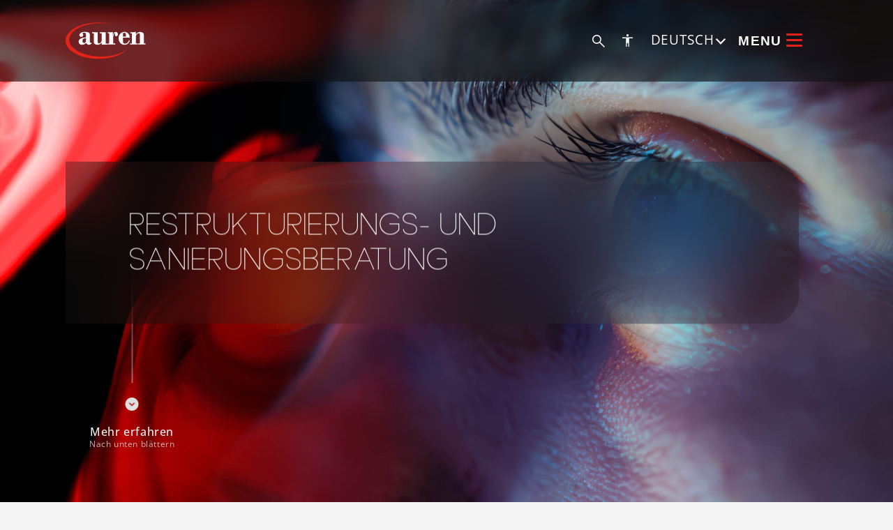

--- FILE ---
content_type: text/html; charset=UTF-8
request_url: https://auren.com/de/leistungen/corporate-finance/restrukturierungs-und-sanierungsberatung/
body_size: 33177
content:
<!-- This page is cached by the Hummingbird Performance plugin v3.17.1 - https://wordpress.org/plugins/hummingbird-performance/. --><!doctype html>
<html lang="de-DE">
<head>
    <meta charset="UTF-8">
    <meta name="viewport" content="width=device-width, initial-scale=1">
    <link rel="profile" href="https://gmpg.org/xfn/11">

    <script type="text/javascript" data-cookieconsent="ignore">
	window.dataLayer = window.dataLayer || [];

	function gtag() {
		dataLayer.push(arguments);
	}

	gtag("consent", "default", {
		ad_personalization: "denied",
		ad_storage: "denied",
		ad_user_data: "denied",
		analytics_storage: "denied",
		functionality_storage: "denied",
		personalization_storage: "denied",
		security_storage: "granted",
		wait_for_update: 500,
	});
	gtag("set", "ads_data_redaction", true);
	</script>
<script type="text/javascript"
		id="Cookiebot"
		src="https://consent.cookiebot.com/uc.js"
		data-implementation="wp"
		data-cbid="d95e330e-f506-48b1-884d-c391afcf3b9e"
							data-blockingmode="auto"
	></script>
<meta name='robots' content='index, follow, max-image-preview:large, max-snippet:-1, max-video-preview:-1' />

	<!-- This site is optimized with the Yoast SEO plugin v26.4 - https://yoast.com/wordpress/plugins/seo/ -->
	<title>Restrukturierungs- und Sanierungsberatung </title><link rel="preload" data-smush-preload as="image" href="https://auren.com/de/wp-content/uploads/2024/12/logo-auren.svg" fetchpriority="high" />
	<meta name="description" content="Individuelle Sanierungskonzepte: Finanzielle Restrukturierung, Verhandlungen mit Gläubigern &amp; rechtssichere Lösungen für langfristigen Unternehmenserfolg." />
	<link rel="canonical" href="https://auren.com/de/leistungen/corporate-finance/restrukturierungs-und-sanierungsberatung/" />
	<meta property="og:locale" content="de_DE" />
	<meta property="og:type" content="article" />
	<meta property="og:title" content="Restrukturierungs- und Sanierungsberatung " />
	<meta property="og:description" content="Individuelle Sanierungskonzepte: Finanzielle Restrukturierung, Verhandlungen mit Gläubigern &amp; rechtssichere Lösungen für langfristigen Unternehmenserfolg." />
	<meta property="og:url" content="https://auren.com/de/leistungen/corporate-finance/restrukturierungs-und-sanierungsberatung/" />
	<meta property="og:site_name" content="Auren Germany" />
	<meta property="article:publisher" content="https://www.facebook.com/aurendeutschland" />
	<meta property="article:modified_time" content="2025-03-18T12:07:12+00:00" />
	<meta name="twitter:card" content="summary_large_image" />
	<script type="application/ld+json" class="yoast-schema-graph">{"@context":"https://schema.org","@graph":[{"@type":"WebPage","@id":"https://auren.com/de/leistungen/corporate-finance/restrukturierungs-und-sanierungsberatung/","url":"https://auren.com/de/leistungen/corporate-finance/restrukturierungs-und-sanierungsberatung/","name":"Restrukturierungs- und Sanierungsberatung ","isPartOf":{"@id":"https://auren.com/de/#website"},"datePublished":"2024-12-15T07:32:33+00:00","dateModified":"2025-03-18T12:07:12+00:00","description":"Individuelle Sanierungskonzepte: Finanzielle Restrukturierung, Verhandlungen mit Gläubigern & rechtssichere Lösungen für langfristigen Unternehmenserfolg.","breadcrumb":{"@id":"https://auren.com/de/leistungen/corporate-finance/restrukturierungs-und-sanierungsberatung/#breadcrumb"},"inLanguage":"de","potentialAction":[{"@type":"ReadAction","target":["https://auren.com/de/leistungen/corporate-finance/restrukturierungs-und-sanierungsberatung/"]}]},{"@type":"BreadcrumbList","@id":"https://auren.com/de/leistungen/corporate-finance/restrukturierungs-und-sanierungsberatung/#breadcrumb","itemListElement":[{"@type":"ListItem","position":1,"name":"Home","item":"https://auren.com/de/"},{"@type":"ListItem","position":2,"name":"Corporate Finance","item":"https://auren.com/de/leistungen/corporate-finance/"},{"@type":"ListItem","position":3,"name":"Restrukturierungs- und Sanierungsberatung "}]},{"@type":"WebSite","@id":"https://auren.com/de/#website","url":"https://auren.com/de/","name":"Auren Deutschland","description":"","publisher":{"@id":"https://auren.com/de/#organization"},"potentialAction":[{"@type":"SearchAction","target":{"@type":"EntryPoint","urlTemplate":"https://auren.com/de/?s={search_term_string}"},"query-input":{"@type":"PropertyValueSpecification","valueRequired":true,"valueName":"search_term_string"}}],"inLanguage":"de"},{"@type":"Organization","@id":"https://auren.com/de/#organization","name":"Auren Deutschland","url":"https://auren.com/de/","logo":{"@type":"ImageObject","inLanguage":"de","@id":"https://auren.com/de/#/schema/logo/image/","url":"https://auren.com/de/wp-content/uploads/2025/01/cropped-cropped-favicon-Auren.png","contentUrl":"https://auren.com/de/wp-content/uploads/2025/01/cropped-cropped-favicon-Auren.png","width":512,"height":512,"caption":"Auren Deutschland"},"image":{"@id":"https://auren.com/de/#/schema/logo/image/"},"sameAs":["https://www.facebook.com/aurendeutschland","https://de.linkedin.com/organization-guest/company/auren-deutschland","https://www.youtube.com/@aurendeutschland","https://www.instagram.com/aurendeutschland/"]}]}</script>
	<!-- / Yoast SEO plugin. -->


<link rel='dns-prefetch' href='//static.addtoany.com' />
<link href='//hb.wpmucdn.com' rel='preconnect' />
<link rel="alternate" type="application/rss+xml" title="Auren Germany &raquo; Feed" href="https://auren.com/de/feed/" />
<link rel="alternate" type="application/rss+xml" title="Auren Germany &raquo; Kommentar-Feed" href="https://auren.com/de/comments/feed/" />
<link rel="alternate" title="oEmbed (JSON)" type="application/json+oembed" href="https://auren.com/de/wp-json/oembed/1.0/embed?url=https%3A%2F%2Fauren.com%2Fde%2Fleistungen%2Fcorporate-finance%2Frestrukturierungs-und-sanierungsberatung%2F" />
<link rel="alternate" title="oEmbed (XML)" type="text/xml+oembed" href="https://auren.com/de/wp-json/oembed/1.0/embed?url=https%3A%2F%2Fauren.com%2Fde%2Fleistungen%2Fcorporate-finance%2Frestrukturierungs-und-sanierungsberatung%2F&#038;format=xml" />
		<style>
			.lazyload,
			.lazyloading {
				max-width: 100%;
			}
		</style>
		<style id='wp-img-auto-sizes-contain-inline-css'>
img:is([sizes=auto i],[sizes^="auto," i]){contain-intrinsic-size:3000px 1500px}
/*# sourceURL=wp-img-auto-sizes-contain-inline-css */
</style>
<link rel='stylesheet' id='wp-block-library-css' href='https://auren.com/de/wp-includes/css/dist/block-library/style.min.css' media='all' />
<style id='wp-block-image-inline-css'>
.wp-block-image>a,.wp-block-image>figure>a{display:inline-block}.wp-block-image img{box-sizing:border-box;height:auto;max-width:100%;vertical-align:bottom}@media not (prefers-reduced-motion){.wp-block-image img.hide{visibility:hidden}.wp-block-image img.show{animation:show-content-image .4s}}.wp-block-image[style*=border-radius] img,.wp-block-image[style*=border-radius]>a{border-radius:inherit}.wp-block-image.has-custom-border img{box-sizing:border-box}.wp-block-image.aligncenter{text-align:center}.wp-block-image.alignfull>a,.wp-block-image.alignwide>a{width:100%}.wp-block-image.alignfull img,.wp-block-image.alignwide img{height:auto;width:100%}.wp-block-image .aligncenter,.wp-block-image .alignleft,.wp-block-image .alignright,.wp-block-image.aligncenter,.wp-block-image.alignleft,.wp-block-image.alignright{display:table}.wp-block-image .aligncenter>figcaption,.wp-block-image .alignleft>figcaption,.wp-block-image .alignright>figcaption,.wp-block-image.aligncenter>figcaption,.wp-block-image.alignleft>figcaption,.wp-block-image.alignright>figcaption{caption-side:bottom;display:table-caption}.wp-block-image .alignleft{float:left;margin:.5em 1em .5em 0}.wp-block-image .alignright{float:right;margin:.5em 0 .5em 1em}.wp-block-image .aligncenter{margin-left:auto;margin-right:auto}.wp-block-image :where(figcaption){margin-bottom:1em;margin-top:.5em}.wp-block-image.is-style-circle-mask img{border-radius:9999px}@supports ((-webkit-mask-image:none) or (mask-image:none)) or (-webkit-mask-image:none){.wp-block-image.is-style-circle-mask img{border-radius:0;-webkit-mask-image:url('data:image/svg+xml;utf8,<svg viewBox="0 0 100 100" xmlns="http://www.w3.org/2000/svg"><circle cx="50" cy="50" r="50"/></svg>');mask-image:url('data:image/svg+xml;utf8,<svg viewBox="0 0 100 100" xmlns="http://www.w3.org/2000/svg"><circle cx="50" cy="50" r="50"/></svg>');mask-mode:alpha;-webkit-mask-position:center;mask-position:center;-webkit-mask-repeat:no-repeat;mask-repeat:no-repeat;-webkit-mask-size:contain;mask-size:contain}}:root :where(.wp-block-image.is-style-rounded img,.wp-block-image .is-style-rounded img){border-radius:9999px}.wp-block-image figure{margin:0}.wp-lightbox-container{display:flex;flex-direction:column;position:relative}.wp-lightbox-container img{cursor:zoom-in}.wp-lightbox-container img:hover+button{opacity:1}.wp-lightbox-container button{align-items:center;backdrop-filter:blur(16px) saturate(180%);background-color:#5a5a5a40;border:none;border-radius:4px;cursor:zoom-in;display:flex;height:20px;justify-content:center;opacity:0;padding:0;position:absolute;right:16px;text-align:center;top:16px;width:20px;z-index:100}@media not (prefers-reduced-motion){.wp-lightbox-container button{transition:opacity .2s ease}}.wp-lightbox-container button:focus-visible{outline:3px auto #5a5a5a40;outline:3px auto -webkit-focus-ring-color;outline-offset:3px}.wp-lightbox-container button:hover{cursor:pointer;opacity:1}.wp-lightbox-container button:focus{opacity:1}.wp-lightbox-container button:focus,.wp-lightbox-container button:hover,.wp-lightbox-container button:not(:hover):not(:active):not(.has-background){background-color:#5a5a5a40;border:none}.wp-lightbox-overlay{box-sizing:border-box;cursor:zoom-out;height:100vh;left:0;overflow:hidden;position:fixed;top:0;visibility:hidden;width:100%;z-index:100000}.wp-lightbox-overlay .close-button{align-items:center;cursor:pointer;display:flex;justify-content:center;min-height:40px;min-width:40px;padding:0;position:absolute;right:calc(env(safe-area-inset-right) + 16px);top:calc(env(safe-area-inset-top) + 16px);z-index:5000000}.wp-lightbox-overlay .close-button:focus,.wp-lightbox-overlay .close-button:hover,.wp-lightbox-overlay .close-button:not(:hover):not(:active):not(.has-background){background:none;border:none}.wp-lightbox-overlay .lightbox-image-container{height:var(--wp--lightbox-container-height);left:50%;overflow:hidden;position:absolute;top:50%;transform:translate(-50%,-50%);transform-origin:top left;width:var(--wp--lightbox-container-width);z-index:9999999999}.wp-lightbox-overlay .wp-block-image{align-items:center;box-sizing:border-box;display:flex;height:100%;justify-content:center;margin:0;position:relative;transform-origin:0 0;width:100%;z-index:3000000}.wp-lightbox-overlay .wp-block-image img{height:var(--wp--lightbox-image-height);min-height:var(--wp--lightbox-image-height);min-width:var(--wp--lightbox-image-width);width:var(--wp--lightbox-image-width)}.wp-lightbox-overlay .wp-block-image figcaption{display:none}.wp-lightbox-overlay button{background:none;border:none}.wp-lightbox-overlay .scrim{background-color:#fff;height:100%;opacity:.9;position:absolute;width:100%;z-index:2000000}.wp-lightbox-overlay.active{visibility:visible}@media not (prefers-reduced-motion){.wp-lightbox-overlay.active{animation:turn-on-visibility .25s both}.wp-lightbox-overlay.active img{animation:turn-on-visibility .35s both}.wp-lightbox-overlay.show-closing-animation:not(.active){animation:turn-off-visibility .35s both}.wp-lightbox-overlay.show-closing-animation:not(.active) img{animation:turn-off-visibility .25s both}.wp-lightbox-overlay.zoom.active{animation:none;opacity:1;visibility:visible}.wp-lightbox-overlay.zoom.active .lightbox-image-container{animation:lightbox-zoom-in .4s}.wp-lightbox-overlay.zoom.active .lightbox-image-container img{animation:none}.wp-lightbox-overlay.zoom.active .scrim{animation:turn-on-visibility .4s forwards}.wp-lightbox-overlay.zoom.show-closing-animation:not(.active){animation:none}.wp-lightbox-overlay.zoom.show-closing-animation:not(.active) .lightbox-image-container{animation:lightbox-zoom-out .4s}.wp-lightbox-overlay.zoom.show-closing-animation:not(.active) .lightbox-image-container img{animation:none}.wp-lightbox-overlay.zoom.show-closing-animation:not(.active) .scrim{animation:turn-off-visibility .4s forwards}}@keyframes show-content-image{0%{visibility:hidden}99%{visibility:hidden}to{visibility:visible}}@keyframes turn-on-visibility{0%{opacity:0}to{opacity:1}}@keyframes turn-off-visibility{0%{opacity:1;visibility:visible}99%{opacity:0;visibility:visible}to{opacity:0;visibility:hidden}}@keyframes lightbox-zoom-in{0%{transform:translate(calc((-100vw + var(--wp--lightbox-scrollbar-width))/2 + var(--wp--lightbox-initial-left-position)),calc(-50vh + var(--wp--lightbox-initial-top-position))) scale(var(--wp--lightbox-scale))}to{transform:translate(-50%,-50%) scale(1)}}@keyframes lightbox-zoom-out{0%{transform:translate(-50%,-50%) scale(1);visibility:visible}99%{visibility:visible}to{transform:translate(calc((-100vw + var(--wp--lightbox-scrollbar-width))/2 + var(--wp--lightbox-initial-left-position)),calc(-50vh + var(--wp--lightbox-initial-top-position))) scale(var(--wp--lightbox-scale));visibility:hidden}}
/*# sourceURL=https://auren.com/de/wp-includes/blocks/image/style.min.css */
</style>
<style id='wp-block-paragraph-inline-css'>
.is-small-text{font-size:.875em}.is-regular-text{font-size:1em}.is-large-text{font-size:2.25em}.is-larger-text{font-size:3em}.has-drop-cap:not(:focus):first-letter{float:left;font-size:8.4em;font-style:normal;font-weight:100;line-height:.68;margin:.05em .1em 0 0;text-transform:uppercase}body.rtl .has-drop-cap:not(:focus):first-letter{float:none;margin-left:.1em}p.has-drop-cap.has-background{overflow:hidden}:root :where(p.has-background){padding:1.25em 2.375em}:where(p.has-text-color:not(.has-link-color)) a{color:inherit}p.has-text-align-left[style*="writing-mode:vertical-lr"],p.has-text-align-right[style*="writing-mode:vertical-rl"]{rotate:180deg}
/*# sourceURL=https://auren.com/de/wp-includes/blocks/paragraph/style.min.css */
</style>
<style id='global-styles-inline-css'>
:root{--wp--preset--aspect-ratio--square: 1;--wp--preset--aspect-ratio--4-3: 4/3;--wp--preset--aspect-ratio--3-4: 3/4;--wp--preset--aspect-ratio--3-2: 3/2;--wp--preset--aspect-ratio--2-3: 2/3;--wp--preset--aspect-ratio--16-9: 16/9;--wp--preset--aspect-ratio--9-16: 9/16;--wp--preset--color--black: #000000;--wp--preset--color--cyan-bluish-gray: #abb8c3;--wp--preset--color--white: #ffffff;--wp--preset--color--pale-pink: #f78da7;--wp--preset--color--vivid-red: #cf2e2e;--wp--preset--color--luminous-vivid-orange: #ff6900;--wp--preset--color--luminous-vivid-amber: #fcb900;--wp--preset--color--light-green-cyan: #7bdcb5;--wp--preset--color--vivid-green-cyan: #00d084;--wp--preset--color--pale-cyan-blue: #8ed1fc;--wp--preset--color--vivid-cyan-blue: #0693e3;--wp--preset--color--vivid-purple: #9b51e0;--wp--preset--gradient--vivid-cyan-blue-to-vivid-purple: linear-gradient(135deg,rgb(6,147,227) 0%,rgb(155,81,224) 100%);--wp--preset--gradient--light-green-cyan-to-vivid-green-cyan: linear-gradient(135deg,rgb(122,220,180) 0%,rgb(0,208,130) 100%);--wp--preset--gradient--luminous-vivid-amber-to-luminous-vivid-orange: linear-gradient(135deg,rgb(252,185,0) 0%,rgb(255,105,0) 100%);--wp--preset--gradient--luminous-vivid-orange-to-vivid-red: linear-gradient(135deg,rgb(255,105,0) 0%,rgb(207,46,46) 100%);--wp--preset--gradient--very-light-gray-to-cyan-bluish-gray: linear-gradient(135deg,rgb(238,238,238) 0%,rgb(169,184,195) 100%);--wp--preset--gradient--cool-to-warm-spectrum: linear-gradient(135deg,rgb(74,234,220) 0%,rgb(151,120,209) 20%,rgb(207,42,186) 40%,rgb(238,44,130) 60%,rgb(251,105,98) 80%,rgb(254,248,76) 100%);--wp--preset--gradient--blush-light-purple: linear-gradient(135deg,rgb(255,206,236) 0%,rgb(152,150,240) 100%);--wp--preset--gradient--blush-bordeaux: linear-gradient(135deg,rgb(254,205,165) 0%,rgb(254,45,45) 50%,rgb(107,0,62) 100%);--wp--preset--gradient--luminous-dusk: linear-gradient(135deg,rgb(255,203,112) 0%,rgb(199,81,192) 50%,rgb(65,88,208) 100%);--wp--preset--gradient--pale-ocean: linear-gradient(135deg,rgb(255,245,203) 0%,rgb(182,227,212) 50%,rgb(51,167,181) 100%);--wp--preset--gradient--electric-grass: linear-gradient(135deg,rgb(202,248,128) 0%,rgb(113,206,126) 100%);--wp--preset--gradient--midnight: linear-gradient(135deg,rgb(2,3,129) 0%,rgb(40,116,252) 100%);--wp--preset--font-size--small: 13px;--wp--preset--font-size--medium: 20px;--wp--preset--font-size--large: 36px;--wp--preset--font-size--x-large: 42px;--wp--preset--spacing--20: 0.44rem;--wp--preset--spacing--30: 0.67rem;--wp--preset--spacing--40: 1rem;--wp--preset--spacing--50: 1.5rem;--wp--preset--spacing--60: 2.25rem;--wp--preset--spacing--70: 3.38rem;--wp--preset--spacing--80: 5.06rem;--wp--preset--shadow--natural: 6px 6px 9px rgba(0, 0, 0, 0.2);--wp--preset--shadow--deep: 12px 12px 50px rgba(0, 0, 0, 0.4);--wp--preset--shadow--sharp: 6px 6px 0px rgba(0, 0, 0, 0.2);--wp--preset--shadow--outlined: 6px 6px 0px -3px rgb(255, 255, 255), 6px 6px rgb(0, 0, 0);--wp--preset--shadow--crisp: 6px 6px 0px rgb(0, 0, 0);}:where(.is-layout-flex){gap: 0.5em;}:where(.is-layout-grid){gap: 0.5em;}body .is-layout-flex{display: flex;}.is-layout-flex{flex-wrap: wrap;align-items: center;}.is-layout-flex > :is(*, div){margin: 0;}body .is-layout-grid{display: grid;}.is-layout-grid > :is(*, div){margin: 0;}:where(.wp-block-columns.is-layout-flex){gap: 2em;}:where(.wp-block-columns.is-layout-grid){gap: 2em;}:where(.wp-block-post-template.is-layout-flex){gap: 1.25em;}:where(.wp-block-post-template.is-layout-grid){gap: 1.25em;}.has-black-color{color: var(--wp--preset--color--black) !important;}.has-cyan-bluish-gray-color{color: var(--wp--preset--color--cyan-bluish-gray) !important;}.has-white-color{color: var(--wp--preset--color--white) !important;}.has-pale-pink-color{color: var(--wp--preset--color--pale-pink) !important;}.has-vivid-red-color{color: var(--wp--preset--color--vivid-red) !important;}.has-luminous-vivid-orange-color{color: var(--wp--preset--color--luminous-vivid-orange) !important;}.has-luminous-vivid-amber-color{color: var(--wp--preset--color--luminous-vivid-amber) !important;}.has-light-green-cyan-color{color: var(--wp--preset--color--light-green-cyan) !important;}.has-vivid-green-cyan-color{color: var(--wp--preset--color--vivid-green-cyan) !important;}.has-pale-cyan-blue-color{color: var(--wp--preset--color--pale-cyan-blue) !important;}.has-vivid-cyan-blue-color{color: var(--wp--preset--color--vivid-cyan-blue) !important;}.has-vivid-purple-color{color: var(--wp--preset--color--vivid-purple) !important;}.has-black-background-color{background-color: var(--wp--preset--color--black) !important;}.has-cyan-bluish-gray-background-color{background-color: var(--wp--preset--color--cyan-bluish-gray) !important;}.has-white-background-color{background-color: var(--wp--preset--color--white) !important;}.has-pale-pink-background-color{background-color: var(--wp--preset--color--pale-pink) !important;}.has-vivid-red-background-color{background-color: var(--wp--preset--color--vivid-red) !important;}.has-luminous-vivid-orange-background-color{background-color: var(--wp--preset--color--luminous-vivid-orange) !important;}.has-luminous-vivid-amber-background-color{background-color: var(--wp--preset--color--luminous-vivid-amber) !important;}.has-light-green-cyan-background-color{background-color: var(--wp--preset--color--light-green-cyan) !important;}.has-vivid-green-cyan-background-color{background-color: var(--wp--preset--color--vivid-green-cyan) !important;}.has-pale-cyan-blue-background-color{background-color: var(--wp--preset--color--pale-cyan-blue) !important;}.has-vivid-cyan-blue-background-color{background-color: var(--wp--preset--color--vivid-cyan-blue) !important;}.has-vivid-purple-background-color{background-color: var(--wp--preset--color--vivid-purple) !important;}.has-black-border-color{border-color: var(--wp--preset--color--black) !important;}.has-cyan-bluish-gray-border-color{border-color: var(--wp--preset--color--cyan-bluish-gray) !important;}.has-white-border-color{border-color: var(--wp--preset--color--white) !important;}.has-pale-pink-border-color{border-color: var(--wp--preset--color--pale-pink) !important;}.has-vivid-red-border-color{border-color: var(--wp--preset--color--vivid-red) !important;}.has-luminous-vivid-orange-border-color{border-color: var(--wp--preset--color--luminous-vivid-orange) !important;}.has-luminous-vivid-amber-border-color{border-color: var(--wp--preset--color--luminous-vivid-amber) !important;}.has-light-green-cyan-border-color{border-color: var(--wp--preset--color--light-green-cyan) !important;}.has-vivid-green-cyan-border-color{border-color: var(--wp--preset--color--vivid-green-cyan) !important;}.has-pale-cyan-blue-border-color{border-color: var(--wp--preset--color--pale-cyan-blue) !important;}.has-vivid-cyan-blue-border-color{border-color: var(--wp--preset--color--vivid-cyan-blue) !important;}.has-vivid-purple-border-color{border-color: var(--wp--preset--color--vivid-purple) !important;}.has-vivid-cyan-blue-to-vivid-purple-gradient-background{background: var(--wp--preset--gradient--vivid-cyan-blue-to-vivid-purple) !important;}.has-light-green-cyan-to-vivid-green-cyan-gradient-background{background: var(--wp--preset--gradient--light-green-cyan-to-vivid-green-cyan) !important;}.has-luminous-vivid-amber-to-luminous-vivid-orange-gradient-background{background: var(--wp--preset--gradient--luminous-vivid-amber-to-luminous-vivid-orange) !important;}.has-luminous-vivid-orange-to-vivid-red-gradient-background{background: var(--wp--preset--gradient--luminous-vivid-orange-to-vivid-red) !important;}.has-very-light-gray-to-cyan-bluish-gray-gradient-background{background: var(--wp--preset--gradient--very-light-gray-to-cyan-bluish-gray) !important;}.has-cool-to-warm-spectrum-gradient-background{background: var(--wp--preset--gradient--cool-to-warm-spectrum) !important;}.has-blush-light-purple-gradient-background{background: var(--wp--preset--gradient--blush-light-purple) !important;}.has-blush-bordeaux-gradient-background{background: var(--wp--preset--gradient--blush-bordeaux) !important;}.has-luminous-dusk-gradient-background{background: var(--wp--preset--gradient--luminous-dusk) !important;}.has-pale-ocean-gradient-background{background: var(--wp--preset--gradient--pale-ocean) !important;}.has-electric-grass-gradient-background{background: var(--wp--preset--gradient--electric-grass) !important;}.has-midnight-gradient-background{background: var(--wp--preset--gradient--midnight) !important;}.has-small-font-size{font-size: var(--wp--preset--font-size--small) !important;}.has-medium-font-size{font-size: var(--wp--preset--font-size--medium) !important;}.has-large-font-size{font-size: var(--wp--preset--font-size--large) !important;}.has-x-large-font-size{font-size: var(--wp--preset--font-size--x-large) !important;}
/*# sourceURL=global-styles-inline-css */
</style>

<style id='classic-theme-styles-inline-css'>
/*! This file is auto-generated */
.wp-block-button__link{color:#fff;background-color:#32373c;border-radius:9999px;box-shadow:none;text-decoration:none;padding:calc(.667em + 2px) calc(1.333em + 2px);font-size:1.125em}.wp-block-file__button{background:#32373c;color:#fff;text-decoration:none}
/*# sourceURL=/wp-includes/css/classic-themes.min.css */
</style>
<link rel='stylesheet' id='contact-form-7-css' href='https://auren.com/de/wp-content/plugins/contact-form-7/includes/css/styles.css' media='all' />
<link rel='stylesheet' id='wpa-css-css' href='https://auren.com/de/wp-content/plugins/honeypot/includes/css/wpa.css' media='all' />
<link rel='stylesheet' id='wpml-legacy-dropdown-click-0-css' href='https://auren.com/de/wp-content/plugins/sitepress-multilingual-cms/templates/language-switchers/legacy-dropdown-click/style.min.css' media='all' />
<link rel='stylesheet' id='wpml-legacy-horizontal-list-0-css' href='https://auren.com/de/wp-content/plugins/sitepress-multilingual-cms/templates/language-switchers/legacy-list-horizontal/style.min.css' media='all' />
<link rel='stylesheet' id='cms-navigation-style-base-css' href='https://auren.com/de/wp-content/plugins/wpml-cms-nav/res/css/cms-navigation-base.css' media='screen' />
<link rel='stylesheet' id='cms-navigation-style-css' href='https://auren.com/de/wp-content/plugins/wpml-cms-nav/res/css/cms-navigation.css' media='screen' />
<link rel='stylesheet' id='auren-style-css' href='https://auren.com/de/wp-content/themes/auren/style.css' media='all' />
<link rel='stylesheet' id='bootstrap-styles-css' href='https://auren.com/de/wp-content/themes/auren/lib/bootstrap-5.3.3-dist/css/bootstrap.css' media='all' />
<link rel='stylesheet' id='swiper-styles-css' href='https://auren.com/de/wp-content/themes/auren/lib/swiper@11/swiper-bundle.min.css' media='all' />
<link rel='stylesheet' id='style-css' href='https://auren.com/de/wp-content/themes/auren/style.css' media='all' />
<link rel='stylesheet' id='addtoany-css' href='https://auren.com/de/wp-content/plugins/add-to-any/addtoany.min.css' media='all' />
<script id="wpml-cookie-js-extra">
var wpml_cookies = {"wp-wpml_current_language":{"value":"de","expires":1,"path":"/"}};
var wpml_cookies = {"wp-wpml_current_language":{"value":"de","expires":1,"path":"/"}};
//# sourceURL=wpml-cookie-js-extra
</script>
<script src="https://auren.com/de/wp-content/plugins/sitepress-multilingual-cms/res/js/cookies/language-cookie.js" id="wpml-cookie-js" defer data-wp-strategy="defer"></script>
<script id="addtoany-core-js-before">
window.a2a_config=window.a2a_config||{};a2a_config.callbacks=[];a2a_config.overlays=[];a2a_config.templates={};a2a_localize = {
	Share: "Teilen",
	Save: "Speichern",
	Subscribe: "Abonnieren",
	Email: "E-Mail",
	Bookmark: "Lesezeichen",
	ShowAll: "Alle anzeigen",
	ShowLess: "Weniger anzeigen",
	FindServices: "Dienst(e) suchen",
	FindAnyServiceToAddTo: "Um weitere Dienste ergänzen",
	PoweredBy: "Präsentiert von",
	ShareViaEmail: "Teilen via E-Mail",
	SubscribeViaEmail: "Via E-Mail abonnieren",
	BookmarkInYourBrowser: "Lesezeichen in deinem Browser",
	BookmarkInstructions: "Drücke Ctrl+D oder \u2318+D um diese Seite bei den Lesenzeichen zu speichern.",
	AddToYourFavorites: "Zu deinen Favoriten hinzufügen",
	SendFromWebOrProgram: "Senden von jeder E-Mail Adresse oder E-Mail-Programm",
	EmailProgram: "E-Mail-Programm",
	More: "Mehr&#8230;",
	ThanksForSharing: "Thanks for sharing!",
	ThanksForFollowing: "Thanks for following!"
};


//# sourceURL=addtoany-core-js-before
</script>
<script defer src="https://static.addtoany.com/menu/page.js" id="addtoany-core-js"></script>
<script src="https://auren.com/de/wp-includes/js/jquery/jquery.min.js" id="jquery-core-js"></script>
<script src="https://auren.com/de/wp-includes/js/jquery/jquery-migrate.min.js" id="jquery-migrate-js"></script>
<script defer src="https://auren.com/de/wp-content/plugins/add-to-any/addtoany.min.js" id="addtoany-jquery-js"></script>
<script src="https://auren.com/de/wp-content/plugins/sitepress-multilingual-cms/templates/language-switchers/legacy-dropdown-click/script.min.js" id="wpml-legacy-dropdown-click-0-js"></script>
<script src="https://auren.com/de/wp-content/themes/auren/lib/bootstrap-5.3.3-dist/js/bootstrap.js" id="bootstrap-scripts-js"></script>
<script src="https://auren.com/de/wp-content/themes/auren/lib/swiper@11/swiper-bundle.min.js" id="swiper-scripts-js"></script>
<script src="https://auren.com/de/wp-content/themes/auren/assets/js/main.js" id="main-scripts-js"></script>
<script src="https://auren.com/de/wp-content/themes/auren/assets/js/header.js" id="header-js"></script>
<script src="https://auren.com/de/wp-content/themes/auren/assets/js/footer.js" id="footer-js"></script>
<link rel="https://api.w.org/" href="https://auren.com/de/wp-json/" /><link rel="alternate" title="JSON" type="application/json" href="https://auren.com/de/wp-json/wp/v2/service/2345" /><link rel="EditURI" type="application/rsd+xml" title="RSD" href="https://auren.com/de/xmlrpc.php?rsd" />
<meta name="generator" content="WordPress 6.9" />
<link rel='shortlink' href='https://auren.com/de/?p=2345' />
<meta name="generator" content="WPML ver:4.8.4 stt:1,3;" />
		<script>
			document.documentElement.className = document.documentElement.className.replace('no-js', 'js');
		</script>
				<style>
			.no-js img.lazyload {
				display: none;
			}

			figure.wp-block-image img.lazyloading {
				min-width: 150px;
			}

			.lazyload,
			.lazyloading {
				--smush-placeholder-width: 100px;
				--smush-placeholder-aspect-ratio: 1/1;
				width: var(--smush-image-width, var(--smush-placeholder-width)) !important;
				aspect-ratio: var(--smush-image-aspect-ratio, var(--smush-placeholder-aspect-ratio)) !important;
			}

						.lazyload, .lazyloading {
				opacity: 0;
			}

			.lazyloaded {
				opacity: 1;
				transition: opacity 400ms;
				transition-delay: 0ms;
			}

					</style>
		<link rel="icon" href="https://auren.com/de/wp-content/uploads/2025/01/cropped-cropped-favicon-Auren-32x32.png" sizes="32x32" />
<link rel="icon" href="https://auren.com/de/wp-content/uploads/2025/01/cropped-cropped-favicon-Auren-192x192.png" sizes="192x192" />
<link rel="apple-touch-icon" href="https://auren.com/de/wp-content/uploads/2025/01/cropped-cropped-favicon-Auren-180x180.png" />
<meta name="msapplication-TileImage" content="https://auren.com/de/wp-content/uploads/2025/01/cropped-cropped-favicon-Auren-270x270.png" />
        <!-- Matomo -->
    <script type="text/plain" data-cookieconsent="statistics">
        var _paq = window._paq || [];
        /* tracker methods like "setCustomDimension" should be called before "trackPageView" */
        _paq.push(['trackPageView']);
        _paq.push(['enableLinkTracking']);
        (function() {
            var u="//stats.auren.com/";
            _paq.push(['setTrackerUrl', u+'matomo.php']);
            _paq.push(['setSiteId', '15']);

            var websiteIdDuplicate = 5;

            _paq.push(['addTracker', piwikUrl = u+'matomo.php', websiteIdDuplicate]);

            var d=document, g=d.createElement('script'), s=d.getElementsByTagName('script')[0];
            g.type='text/javascript'; g.async=true; g.defer=true; g.src=u+'matomo.js'; s.parentNode.insertBefore(g,s);
        })();
    </script>
    <!-- Matomo Image Tracker-->
    <noscript>
        <img src="https://stats.auren.com/matomo.php?idsite=15&amp;rec=1" style="border:0" alt="" />
        <img src="https://stats.auren.com/matomo.php?idsite=5&amp;rec=1" style="border:0" alt="" />
    </noscript>

    <!-- End Matomo -->
    <style id='acf-header-view-style-inline-css'>
.hero {
  height: 100vh;
  max-height: 799px;
  position: relative;
  display: flex;
  flex-direction: column;
  margin-bottom: 30px; }
  @media (min-width: 1200px) {
    .hero {
      max-height: 1133px;
      margin-bottom: 80px; } }
  @media (min-width: 1850px) {
    .hero {
      max-height: 1144px; } }
  .hero_bg {
    position: absolute;
    top: 0;
    left: 0;
    z-index: 1;
    height: 100%;
    width: 100%;
    object-fit: cover;
    object-position: center; }
  .hero .container {
    height: 100vh;
    max-height: 799px;
    padding-left: 25px;
    padding-right: 14px;
    display: flex;
    flex-direction: column; }
    @media (min-width: 1200px) {
      .hero .container {
        max-height: 1133px;
        padding-left: 54px;
        padding-right: 80px; } }
    @media (min-width: 1850px) {
      .hero .container {
        max-height: 1144px;
        padding-left: 70px;
        padding-right: 70px; } }
  .hero_header {
    position: relative;
    z-index: 2;
    top: 50%;
    left: -100%;
    animation: heroHeader 1s forwards;
    transform: translateY(-50%);
    border-radius: 0px 12px 12px 0px;
    background: linear-gradient(0deg, rgba(0, 0, 0, 0.2) 0%, rgba(0, 0, 0, 0.2) 100%), rgba(204, 204, 204, 0.05);
    backdrop-filter: blur(50px);
    padding: 55px 24px 55px 30px;
    display: flex;
    flex-direction: column;
    margin-right: auto;
    max-width: calc(100% - 15px); }
    @media (min-width: 1200px) {
      .hero_header {
        border-radius: 0px 40px 40px 0px;
        padding: 66px 82px 66px 90px; } }
    @media (min-width: 1850px) {
      .hero_header {
        padding: 114px 139px 123px 136px; } }
    .hero_header_title {
      width: 100%;
      margin-bottom: 9px; }
      @media (min-width: 1200px) {
        .hero_header_title {
          margin-bottom: 1px; } }
      .hero_header_title * {
        color: var(--real-white);
        font-family: var(--font-secondary);
        font-size: 28px;
        line-height: 1.1;
        font-style: normal;
        font-weight: 100;
        text-transform: uppercase;
        width: 100%;
        text-align: left !important; }
        @media (min-width: 1200px) {
          .hero_header_title * {
            font-size: 46px; } }
        @media (min-width: 1850px) {
          .hero_header_title * {
            font-size: 65px; } }
        .hero_header_title * strong {
          font-weight: 400; }
    .hero_header_subtitle {
      max-width: 206px;
      margin-left: 0;
      margin-right: auto; }
      @media (min-width: 768px) {
        .hero_header_subtitle {
          max-width: 420px; } }
      @media (min-width: 1850px) {
        .hero_header_subtitle {
          max-width: 500px; } }
      .hero_header_subtitle * {
        color: var(--real-white);
        font-size: 12px;
        line-height: 1.3;
        letter-spacing: 0.96px;
        font-style: normal;
        font-weight: 300;
        text-transform: uppercase;
        text-align: left !important; }
        @media (min-width: 1200px) {
          .hero_header_subtitle * {
            font-size: 20px;
            letter-spacing: 1.15px; } }
        @media (min-width: 1850px) {
          .hero_header_subtitle * {
            font-size: 28px;
            letter-spacing: 1.4px; } }
  .hero_scroll {
    cursor: pointer;
    color: rgba(225, 225, 225, 0.8);
    font-size: 12px;
    line-height: 1;
    font-style: normal;
    font-weight: 400;
    letter-spacing: 0.6px;
    text-align: center;
    max-width: 150px;
    position: absolute;
    bottom: 77px;
    left: 148px;
    z-index: 1;
    display: none; }
    @media (min-width: 1200px) {
      .hero_scroll {
        display: block;
        opacity: 0;
        transform: translateY(-100px);
        animation: heroScroll 1s forwards;
        left: calc((100vw - 1024px) / 2); } }
    @media (min-width: 1850px) {
      .hero_scroll {
        left: calc((100vw - 1664px) / 2); } }
    .hero_scroll strong {
      display: block;
      color: var(--white);
      font-size: 16px;
      line-height: 1;
      font-style: normal;
      font-weight: 500;
      margin-bottom: 4px; }
    .hero_scroll:before {
      content: '';
      display: block;
      width: 20px;
      height: 347px;
      background-image: url("/de/wp-content/themes/auren/blocks/Header/../../assets/images/ico-scroll.webp");
      background-repeat: no-repeat;
      background-position: center;
      background-size: contain;
      position: absolute;
      bottom: calc(100% + 14px);
      left: 50%;
      transform: translateX(-50%); }
  .hero.v2 .hero_header {
    max-width: 341px; }
    @media (min-width: 1200px) {
      .hero.v2 .hero_header {
        max-width: 1011px; } }
    @media (min-width: 1850px) {
      .hero.v2 .hero_header {
        max-width: 1471px;
        padding-right: 129px; } }
  @media (max-width: 1199px) {
    .hero.v2 .hero_header_title * {
      display: block; } }
  .hero.v2 .hero_header_title * strong {
    margin-left: auto;
    margin-right: auto; }
    @media (max-width: 1199px) {
      .hero.v2 .hero_header_title * strong {
        display: inline; } }
  @media (min-width: 1200px) {
    .hero.v2 .hero_header_subtitle {
      margin-left: auto;
      margin-right: auto;
      width: 100%;
      max-width: 640px; } }
  @media (min-width: 1850px) {
    .hero.v2 .hero_header_subtitle {
      max-width: 910px; } }
  @media (min-width: 1200px) {
    .hero.v2 .hero_header_subtitle * {
      text-align: right; } }
  .hero.v3 .hero_header_title * {
    display: block; }
    .hero.v3 .hero_header_title * span,
    .hero.v3 .hero_header_title * strong {
      width: auto;
      display: inline;
      margin-left: 0; }

@keyframes heroHeader {
  100% {
    left: 0; } }

@keyframes heroScroll {
  100% {
    opacity: 1;
    transform: translateY(0); } }

body.single .hero {
  width: 100vw;
  position: relative;
  left: 50%;
  transform: translateX(-50%); }

/*# sourceURL=https://auren.com/de/wp-content/themes/auren/blocks/Header/style.css */
</style>
<style id='acf-breadcrumbs-view-style-inline-css'>
.breads ul.container {
  padding-bottom: 35px;
  display: flex;
  flex-wrap: wrap;
  list-style: none; }
  @media (min-width: 1200px) {
    .breads ul.container {
      padding-bottom: 80px; } }

.breads li {
  color: var(--real-black);
  font-size: 14px;
  line-height: 1;
  font-style: normal;
  font-weight: 300;
  letter-spacing: 0.7px; }
  @media (min-width: 1200px) {
    .breads li {
      font-size: 18px; } }
  @media (min-width: 1850px) {
    .breads li {
      font-size: 20px;
      letter-spacing: 1px; } }
  .breads li:not(:last-child):after {
    content: ' > ';
    display: inline-block;
    vertical-align: middle;
    margin: 0px 5px 0; }
  .breads li a {
    color: var(--real-black);
    text-decoration: none; }
  .breads li span {
    color: var(--red);
    font-weight: 400; }

/*# sourceURL=https://auren.com/de/wp-content/themes/auren/blocks/Breadcrumbs/style.css */
</style>
<link rel='stylesheet' id='acf-imagetext-view-style-css' href='https://auren.com/de/wp-content/themes/auren/blocks/ImageText/style.css' media='all' />
<style id='acf-titlesubtitletext-view-style-inline-css'>
.headlines_title {
  width: 100%;
  margin-bottom: 30px; }
  @media (min-width: 1200px) {
    .headlines_title {
      margin-bottom: 19px; } }
  .headlines_title:last-child {
    margin-bottom: 54px; }
  .headlines_title * {
    color: var(--real-black);
    font-family: var(--font-secondary);
    font-style: normal;
    font-weight: 200;
    text-align: center;
    text-wrap: balance;
    text-transform: uppercase;
    font-size: 35px;
    line-height: 1;
    letter-spacing: 1.75px; }
    @media (min-width: 1200px) {
      .headlines_title * {
        font-size: 45px;
        line-height: 1;
        letter-spacing: 2.5px; } }
    @media (min-width: 1850px) {
      .headlines_title * {
        font-size: 63px;
        line-height: 1;
        letter-spacing: 3.15px; } }

.headlines_subtitle {
  width: 100%;
  margin-bottom: 25px; }
  @media (min-width: 1200px) {
    .headlines_subtitle {
      margin-bottom: 45px; } }
  .headlines_subtitle:last-child {
    margin-bottom: 29px; }
    @media (min-width: 1200px) {
      .headlines_subtitle:last-child {
        margin-bottom: 60px; } }
  .headlines_subtitle * {
    color: var(--real-black);
    font-family: var(--font-secondary);
    font-style: normal;
    font-weight: 300;
    text-align: center;
    text-wrap: balance;
    text-transform: uppercase;
    font-size: 18px;
    line-height: 1;
    letter-spacing: 0.4px; }
    @media (min-width: 1200px) {
      .headlines_subtitle * {
        font-size: 26px;
        letter-spacing: 0.85px; } }
    @media (min-width: 1850px) {
      .headlines_subtitle * {
        font-size: 35px;
        letter-spacing: 1.25px; } }

.headlines_description {
  width: 100%;
  margin-bottom: 30px; }
  @media (min-width: 1200px) {
    .headlines_description {
      max-width: 972px;
      margin-left: auto;
      margin-right: auto; } }
  .headlines_description * {
    color: var(--black);
    font-style: normal;
    font-weight: 400;
    text-wrap: balance;
    text-align: center;
    font-size: 14px;
    line-height: 1.3; }
    @media (min-width: 1200px) {
      .headlines_description * {
        font-size: 16px; } }
    @media (min-width: 1850px) {
      .headlines_description * {
        font-size: 18px; } }
    .headlines_description * + * {
      margin-top: 12px; }
      @media (min-width: 1200px) {
        .headlines_description * + * {
          margin-top: 24px; } }
  .headlines_description strong {
    font-weight: 600; }

.headlines .button {
  margin-left: auto;
  margin-right: auto;
  margin-top: 35px; }
  @media (max-width: 1850px) {
    .headlines .button {
      margin-bottom: 35px; } }
  @media (min-width: 1850px) {
    .headlines .button {
      margin-top: 40px; } }

.headlines_resume {
  width: 100%;
  margin-top: 30px;
  margin-bottom: 30px; }
  @media (min-width: 1200px) {
    .headlines_resume {
      margin-top: 60px;
      margin-bottom: 60px; } }
  @media (min-width: 1850px) {
    .headlines_resume {
      margin-top: 100px;
      margin-bottom: 100px; } }
  .headlines_resume * {
    color: var(--black);
    font-size: 14px;
    line-height: 1.3;
    font-style: normal;
    font-weight: 400;
    text-wrap: balance;
    text-align: left; }
    @media (min-width: 1200px) {
      .headlines_resume * {
        font-size: 16px; } }
    @media (min-width: 1850px) {
      .headlines_resume * {
        font-size: 18px; } }

.headlines.v2 .button {
  margin-right: 0; }

@media (min-width: 1200px) {
  .headlines.v2 .container {
    display: flex;
    padding-bottom: 100px; } }

@media (min-width: 1200px) {
  .headlines.v2 .headlines_content {
    width: 45%;
    margin-left: auto; } }

@media (min-width: 1850px) {
  .headlines.v2 .headlines_content {
    max-width: 690px; } }

@media (min-width: 1200px) {
  .headlines.v2 .headlines_title {
    width: 54%;
    margin-top: 0;
    margin-bottom: auto; } }

.headlines.v2 .headlines_title * {
  text-align: left; }

.headlines.v2 .headlines_description * {
  text-align: left; }

.headlines.v2 .headlines_subtitle {
  margin-bottom: 15px; }
  @media (min-width: 1200px) {
    .headlines.v2 .headlines_subtitle {
      margin-bottom: 40px; } }
  .headlines.v2 .headlines_subtitle * {
    text-align: right; }
  .headlines.v2 .headlines_subtitle + .headlines_description * {
    text-align: right; }

.headlines.v3 .button {
  margin-left: 0; }

@media (min-width: 1200px) {
  .headlines.v3 .container {
    display: flex;
    padding-bottom: 100px; } }

@media (min-width: 1200px) {
  .headlines.v3 .headlines_content {
    width: 45%;
    margin-right: auto;
    order: -1; } }

@media (min-width: 1200px) {
  .headlines.v3 .headlines_title {
    width: 50%;
    max-width: 692px;
    margin-bottom: 0; } }

.headlines.v3 .headlines_title * {
  text-align: left; }

@media (min-width: 1200px) {
  .headlines.v3 .headlines_description {
    margin-bottom: 0; } }

.headlines.v3 .headlines_description * {
  text-align: right; }

.headlines.v3 .headlines_subtitle {
  margin-bottom: 15px; }
  @media (min-width: 1200px) {
    .headlines.v3 .headlines_subtitle {
      margin-bottom: 40px; } }
  .headlines.v3 .headlines_subtitle * {
    text-align: left; }
  .headlines.v3 .headlines_subtitle + .headlines_description * {
    text-align: left; }

.headlines.v4 .button {
  margin-left: 0; }

@media (min-width: 1200px) {
  .headlines.v4 .container {
    display: flex;
    padding-bottom: 100px; } }

@media (min-width: 1200px) {
  .headlines.v4 .headlines_content {
    width: 45%;
    margin-right: auto;
    order: -1; } }

@media (min-width: 1200px) {
  .headlines.v4 .headlines_title {
    width: 50%;
    max-width: 692px;
    margin-bottom: 0; } }

.headlines.v4 .headlines_title * {
  text-align: right; }

@media (min-width: 1850px) {
  .headlines.v4 .headlines_description {
    font-size: 18px; } }

.headlines.v4 .headlines_description * {
  text-align: left; }

.headlines.v4 .headlines_subtitle {
  margin-bottom: 15px; }
  @media (min-width: 1200px) {
    .headlines.v4 .headlines_subtitle {
      font-size: 50px;
      margin-bottom: 35px; } }
  @media (min-width: 1850px) {
    .headlines.v4 .headlines_subtitle {
      font-size: 60px;
      margin-bottom: 40px; } }
  .headlines.v4 .headlines_subtitle * {
    text-align: left; }
  .headlines.v4 .headlines_subtitle + .headlines_description * {
    text-align: left; }

@media (min-width: 1200px) {
  .headlines.v5 .container {
    display: flex;
    padding-bottom: 100px; } }

@media (min-width: 1200px) {
  .headlines.v5 .headlines_content {
    width: 45%;
    margin-left: auto; } }

@media (min-width: 1200px) {
  .headlines.v5 .headlines_title {
    width: 54%;
    margin-top: auto;
    margin-bottom: auto; } }

.headlines.v5 .headlines_title * {
  text-align: left; }

@media (min-width: 1200px) {
  .headlines.v5 .headlines_description {
    margin-bottom: 0; } }

.headlines.v5 .headlines_description * {
  text-align: left; }
  @media (min-width: 1200px) {
    .headlines.v5 .headlines_description * {
      text-align: right; } }

.headlines.v5 .headlines_subtitle {
  margin-bottom: 15px; }
  @media (min-width: 1200px) {
    .headlines.v5 .headlines_subtitle {
      margin-bottom: 40px; } }
  .headlines.v5 .headlines_subtitle * {
    text-align: right; }
  .headlines.v5 .headlines_subtitle + .headlines_description * {
    text-align: right; }

.breads + .headlines .container {
  padding-top: 35px; }
  @media (min-width: 1200px) {
    .breads + .headlines .container {
      padding-top: 0; } }

.hero-home + .headlines .container {
  padding-top: 87px;
  padding-bottom: 45px; }
  @media (min-width: 1200px) {
    .hero-home + .headlines .container {
      padding-top: 212px;
      padding-bottom: 108px; } }
  @media (min-width: 1850px) {
    .hero-home + .headlines .container {
      padding-top: 240px;
      padding-bottom: 63px; } }

.breads + .headlines .container {
  padding-top: 35px; }
  @media (min-width: 1200px) {
    .breads + .headlines .container {
      padding-top: 0; } }

/*# sourceURL=https://auren.com/de/wp-content/themes/auren/blocks/TitleSubtitleText/style.css */
</style>
<link rel='stylesheet' id='acf-accordion-view-style-css' href='https://auren.com/de/wp-content/themes/auren/blocks/Accordion/style.css' media='all' />
<style id='acf-catalog-view-style-inline-css'>
.catalog .container {
  padding-bottom: 112px; }

@media (min-width: 1200px) {
  .catalog_wrapper {
    display: flex; } }

.catalog_content {
  border-radius: 12px 12px 0px 0px;
  border: 1px solid var(--red);
  background: var(--red-lighter);
  padding: 34px 21px; }
  @media (min-width: 1200px) {
    .catalog_content {
      width: 51.5%;
      border-radius: 0 20px 20px 0;
      padding-left: 51px;
      padding-right: 51px;
      padding-bottom: 51px; } }
  @media (min-width: 1850px) {
    .catalog_content {
      padding-left: 125px;
      padding-right: 125px; } }

.catalog_media {
  border-radius: 0 0 12px 12px;
  overflow: hidden; }
  @media (min-width: 1200px) {
    .catalog_media {
      order: -1;
      border-radius: 20px 0 0 20px;
      width: 48.5%; } }
  .catalog_media_image {
    display: block;
    width: 100%; }
    @media (min-width: 1200px) {
      .catalog_media_image {
        height: 100%;
        object-fit: cover;
        object-position: center; } }

.catalog_title {
  width: 100%;
  margin-bottom: 28px; }
  @media (min-width: 1200px) {
    .catalog_title {
      margin-bottom: 45px; } }
  .catalog_title,
  .catalog_title * {
    color: var(--real-black);
    font-family: var(--font-secondary);
    font-size: 35px;
    line-height: 1;
    font-style: normal;
    font-weight: 200;
    text-align: center;
    letter-spacing: 1.75px;
    text-transform: uppercase; }
    @media (min-width: 1200px) {
      .catalog_title,
      .catalog_title * {
        font-size: 50px;
        letter-spacing: 2.5px;
        text-align: left; } }
    @media (min-width: 1850px) {
      .catalog_title,
      .catalog_title * {
        font-size: 60px;
        letter-spacing: 3px; } }

.catalog_text {
  width: 100%; }
  .catalog_text,
  .catalog_text * {
    color: var(--black);
    font-size: 12px;
    line-height: 1.16;
    font-style: normal;
    font-weight: 400;
    letter-spacing: 0.48px;
    text-align: left;
    margin-bottom: 22px; }
    @media (min-width: 1200px) {
      .catalog_text,
      .catalog_text * {
        font-size: 16px;
        letter-spacing: 0.60px; } }
    @media (min-width: 1850px) {
      .catalog_text,
      .catalog_text * {
        font-size: 18px;
        letter-spacing: 0.72px;
        margin-bottom: 26px; } }
    .catalog_text:last-child,
    .catalog_text *:last-child {
      margin-bottom: 0; }
      @media (min-width: 1200px) {
        .catalog_text:last-child,
        .catalog_text *:last-child {
          margin-bottom: 0; } }
  .catalog_text ul,
  .catalog_text ol {
    list-style: none; }
  .catalog_text li {
    padding-left: 16px;
    position: relative; }
    @media (min-width: 1200px) {
      .catalog_text li {
        padding-left: 20px; } }
    .catalog_text li:before {
      content: '';
      display: block;
      width: 3px;
      height: 3px;
      background-color: var(--black);
      border-radius: 100%;
      position: absolute;
      top: 5px;
      left: 5px; }
      @media (min-width: 1200px) {
        .catalog_text li:before {
          top: 8px; } }

@media (min-width: 1200px) {
  .catalog + .upcoming {
    margin-top: -110px; } }

/*# sourceURL=https://auren.com/de/wp-content/themes/auren/blocks/Catalog/style.css */
</style>
<style id='acf-imagetextv2-view-style-inline-css'>
.upcoming .container {
  padding-top: 60px;
  background-image: url("/de/wp-content/themes/auren/blocks/ImageTextV2/../../assets/images/bg-upcoming.webp");
  background-repeat: no-repeat;
  background-position: right top;
  background-size: 100% auto; }
  @media (min-width: 1200px) {
    .upcoming .container {
      display: flex;
      align-items: center;
      background-size: 731px auto;
      background-position: -100px top; } }
  @media (min-width: 1850px) {
    .upcoming .container {
      padding-top: 80px;
      background-size: 931px auto;
      background-position: calc(100% - 900px) top; } }

.upcoming_text {
  width: 100%; }
  @media (min-width: 1200px) {
    .upcoming_text {
      width: 50%;
      max-width: 451px;
      margin-left: 0;
      margin-right: auto; } }
  @media (min-width: 1850px) {
    .upcoming_text {
      width: 60%;
      max-width: 887px; } }

.upcoming_title {
  width: 100%;
  margin-bottom: 23px; }
  @media (min-width: 1850px) {
    .upcoming_title {
      margin-bottom: 44px; } }
  .upcoming_title * {
    color: var(--real-black);
    font-family: var(--font-secondary);
    font-style: normal;
    font-weight: 200;
    text-align: left;
    text-wrap: balance;
    font-size: 35px;
    line-height: 1;
    letter-spacing: 1.75px; }
    @media (min-width: 1200px) {
      .upcoming_title * {
        font-size: 45px;
        line-height: 1;
        letter-spacing: 2.5px; } }
    @media (min-width: 1850px) {
      .upcoming_title * {
        font-size: 63px;
        line-height: 1;
        letter-spacing: 3.15px; } }

.upcoming_kicker {
  width: 100%;
  margin-bottom: 30px; }
  @media (min-width: 1850px) {
    .upcoming_kicker {
      margin-bottom: 0; } }
  .upcoming_kicker * {
    color: var(--real-black);
    font-size: 14px;
    line-height: 1;
    font-style: normal;
    font-weight: 400;
    text-align: left;
    text-transform: uppercase;
    letter-spacing: 0.7px; }
    @media (min-width: 1850px) {
      .upcoming_kicker * {
        font-size: 22px;
        letter-spacing: 1.1px; } }

.upcoming_media {
  width: 100%;
  max-width: 340px;
  position: relative;
  margin: 0 auto; }
  @media (min-width: 1200px) {
    .upcoming_media {
      width: 66%;
      max-width: 511px;
      margin-right: 0; } }
  @media (min-width: 1850px) {
    .upcoming_media {
      width: 42%;
      max-width: 647px; } }
  .upcoming_media .button {
    max-width: 163px;
    position: absolute;
    top: 0;
    right: 0;
    z-index: 2; }
    @media (max-width: 1199px) {
      .upcoming_media .button {
        min-height: 35px;
        padding: 0 15px; } }
    @media (min-width: 1200px) {
      .upcoming_media .button {
        max-width: 205px; } }
    @media (min-width: 1850px) {
      .upcoming_media .button {
        min-width: 222px;
        max-width: 222px;
        top: 5px;
        right: 18px; } }
  .upcoming_media_bg {
    display: block;
    width: 100%;
    border-radius: 12px;
    overflow: hidden; }
    @media (min-width: 1200px) {
      .upcoming_media_bg {
        border-radius: 20px; } }
    .upcoming_media_bg img {
      display: block;
      width: 100%;
      height: 223px;
      mask: url("/de/wp-content/themes/auren/blocks/ImageTextV2/../../assets/images/mask-upcoming-m-top.webp") no-repeat center bottom; }
      @media (min-width: 1200px) {
        .upcoming_media_bg img {
          mask: url("/de/wp-content/themes/auren/blocks/ImageTextV2/../../assets/images/mask-upcoming-top.webp") no-repeat center bottom;
          height: 336px; } }
      @media (min-width: 1850px) {
        .upcoming_media_bg img {
          mask: url("/de/wp-content/themes/auren/blocks/ImageTextV2/../../assets/images/mask-upcoming-d-top.webp") no-repeat center bottom;
          height: 426px; } }

@media (min-width: 1850px) {
  .upcoming.v2 .upcoming_text {
    max-width: 594px; } }

@media (min-width: 1850px) {
  .upcoming.v2 .upcoming_media {
    margin-left: 0;
    margin-right: auto;
    max-width: 647px; } }

@media (min-width: 1850px) {
  .upcoming.v2 .upcoming_title {
    margin-bottom: 27px; } }

.upcoming.v2 .button {
  top: auto;
  right: auto;
  bottom: 0;
  left: 0;
  max-width: 175px; }
  @media (min-width: 1200px) {
    .upcoming.v2 .button {
      padding-left: 20px;
      padding-right: 20px;
      justify-content: center; } }

.upcoming.v2 img {
  mask: url("/de/wp-content/themes/auren/blocks/ImageTextV2/../../assets/images/mask-upcoming-m.webp") no-repeat center bottom; }
  @media (min-width: 1200px) {
    .upcoming.v2 img {
      mask: url("/de/wp-content/themes/auren/blocks/ImageTextV2/../../assets/images/mask-upcoming.webp") no-repeat center bottom; } }
  @media (min-width: 1850px) {
    .upcoming.v2 img {
      mask: url("/de/wp-content/themes/auren/blocks/ImageTextV2/../../assets/images/mask-upcoming-d.webp") no-repeat center bottom; } }

/*# sourceURL=https://auren.com/de/wp-content/themes/auren/blocks/ImageTextV2/style.css */
</style>
<link rel='stylesheet' id='acf-widgetsubscribe-view-style-css' href='https://auren.com/de/wp-content/themes/auren/blocks/WidgetSubscribe/style.css' media='all' />
<style id='acf-share-view-style-inline-css'>
.sharer .container {
  padding-bottom: 35px; }
  @media (min-width: 1200px) {
    .sharer .container {
      padding-bottom: 46px; } }

.sharer_text {
  color: var(--real-black);
  font-family: var(--font-secondary);
  font-size: 14px;
  line-height: 1.5;
  font-style: normal;
  font-weight: 400;
  text-align: center;
  margin-bottom: 20px; }
  @media (min-width: 1200px) {
    .sharer_text {
      font-size: 22px; } }

.sharer_nav,
.sharer .addtoany_list {
  display: flex;
  align-items: center;
  justify-content: center;
  gap: 12px; }
  .sharer_nav_item,
  .sharer_nav > a,
  .sharer .addtoany_list_item,
  .sharer .addtoany_list > a {
    display: block;
    width: 32px;
    height: 32px;
    text-align: left;
    text-indent: -9999px;
    overflow: hidden;
    text-decoration: none;
    border-radius: 100%;
    border: 1px solid var(--red);
    background-color: var(--red-lighter);
    background-repeat: no-repeat;
    background-position: center;
    background-size: auto 14px;
    padding: 5px;
    display: flex;
    align-items: center;
    justify-content: center; }
    .sharer_nav_item img,
    .sharer_nav > a img,
    .sharer .addtoany_list_item img,
    .sharer .addtoany_list > a img {
      display: block;
      width: 100%;
      height: 100%;
      max-width: 12px;
      object-fit: contain;
      object-position: center; }
    .sharer_nav_item.a2a_button_facebook img,
    .sharer_nav > a.a2a_button_facebook img,
    .sharer .addtoany_list_item.a2a_button_facebook img,
    .sharer .addtoany_list > a.a2a_button_facebook img {
      max-width: 9px; }
    @media (min-width: 1200px) {
      .sharer_nav_item:hover,
      .sharer_nav > a:hover,
      .sharer .addtoany_list_item:hover,
      .sharer .addtoany_list > a:hover {
        background-color: var(--red);
        border-color: var(--red); } }
    @media (min-width: 1200px) {
      .sharer_nav_item:hover img,
      .sharer_nav > a:hover img,
      .sharer .addtoany_list_item:hover img,
      .sharer .addtoany_list > a:hover img {
        filter: brightness(1) invert(1); } }
    .sharer_nav_item-x,
    .sharer_nav > a-x,
    .sharer .addtoany_list_item-x,
    .sharer .addtoany_list > a-x {
      background-image: url("/de/wp-content/themes/auren/blocks/Share/../../assets/images/ico-x-contrast.svg"); }
      @media (min-width: 1200px) {
        .sharer_nav_item-x:hover,
        .sharer_nav > a-x:hover,
        .sharer .addtoany_list_item-x:hover,
        .sharer .addtoany_list > a-x:hover {
          background-image: url("/de/wp-content/themes/auren/blocks/Share/../../assets/images/ico-x.svg"); } }
    .sharer_nav_item-instagram,
    .sharer_nav > a-instagram,
    .sharer .addtoany_list_item-instagram,
    .sharer .addtoany_list > a-instagram {
      background-image: url("/de/wp-content/themes/auren/blocks/Share/../../assets/images/ico-instagram-contrast.svg"); }
      @media (min-width: 1200px) {
        .sharer_nav_item-instagram:hover,
        .sharer_nav > a-instagram:hover,
        .sharer .addtoany_list_item-instagram:hover,
        .sharer .addtoany_list > a-instagram:hover {
          background-image: url("/de/wp-content/themes/auren/blocks/Share/../../assets/images/ico-instagram.svg"); } }
    .sharer_nav_item-facebook,
    .sharer_nav > a-facebook,
    .sharer .addtoany_list_item-facebook,
    .sharer .addtoany_list > a-facebook {
      background-image: url("/de/wp-content/themes/auren/blocks/Share/../../assets/images/ico-facebook-contrast.svg");
      background-size: 9px auto; }
      @media (min-width: 1200px) {
        .sharer_nav_item-facebook:hover,
        .sharer_nav > a-facebook:hover,
        .sharer .addtoany_list_item-facebook:hover,
        .sharer .addtoany_list > a-facebook:hover {
          background-image: url("/de/wp-content/themes/auren/blocks/Share/../../assets/images/ico-facebook.svg");
          background-size: 16px auto; } }
    .sharer_nav_item-youtube,
    .sharer_nav > a-youtube,
    .sharer .addtoany_list_item-youtube,
    .sharer .addtoany_list > a-youtube {
      background-image: url("/de/wp-content/themes/auren/blocks/Share/../../assets/images/ico-youtube-contrast.svg"); }
      @media (min-width: 1200px) {
        .sharer_nav_item-youtube:hover,
        .sharer_nav > a-youtube:hover,
        .sharer .addtoany_list_item-youtube:hover,
        .sharer .addtoany_list > a-youtube:hover {
          background-image: url("/de/wp-content/themes/auren/blocks/Share/../../assets/images/ico-youtube.svg"); } }

.sharer .left .sharer_text {
  text-align: left; }

.sharer .left .sharer_nav {
  justify-content: flex-start; }

.sharer .right .sharer_text {
  text-align: right; }

.sharer .right .sharer_nav {
  justify-content: flex-end; }

/*# sourceURL=https://auren.com/de/wp-content/themes/auren/blocks/Share/style.css */
</style>
</head>

<body class="wp-singular service-template-default single single-service postid-2345 wp-custom-logo wp-theme-auren no-sidebar">
<div id="page" class="site">
    <a class="skip-link screen-reader-text" href="#primary">Skip to content</a>

    <header id="masthead" class="site-header">
        <div class="container">
            <a class="site-header_logo" href="https://auren.com/de">
                                <img width="159" height="73" src="https://auren.com/de/wp-content/uploads/2024/12/logo-auren.svg" class="custom-logo" alt="Auren Germany" decoding="async" fetchpriority="high" />            </a><!-- .site-branding -->
            <div class="menu-de-primary-container"><ul id="primary-menu" class="menu"><li id="menu-item-2892" class="menu-item menu-item-type-post_type menu-item-object-page menu-item-2892"><a href="https://auren.com/de/loesungen/" data-panel="nav-container-data-0" class="no-direct">Lösungen</a></li>
<li id="menu-item-2891" class="menu-item menu-item-type-post_type menu-item-object-page menu-item-2891"><a href="https://auren.com/de/leistungen/" data-panel="nav-container-data-1" class="no-direct">Leistungen</a></li>
<li id="menu-item-2890" class="menu-item menu-item-type-post_type menu-item-object-page menu-item-2890"><a href="https://auren.com/de/lernen-sie-uns-kennen/" data-panel="nav-container-data-2" class="no-direct">ÜBER UNS</a></li>
<li id="menu-item-2893" class="menu-item menu-item-type-post_type menu-item-object-page menu-item-2893"><a href="https://auren.com/de/karriere/" data-panel="nav-container-data-3" class="no-direct">Karriere</a></li>
<li id="menu-item-4041" class="menu-item menu-item-type-post_type menu-item-object-page menu-item-4041"><a href="https://auren.com/de/trends/" data-panel="nav-container-data-4" class="no-direct">Aktuelles</a></li>
<li id="menu-item-2915" class="menu-item menu-item-type-post_type menu-item-object-page menu-item-2915"><a href="https://auren.com/de/veranstaltungen/">Veranstaltungen</a></li>
<li id="menu-item-2895" class="menu-item menu-item-type-post_type menu-item-object-page menu-item-2895"><a href="https://auren.com/de/kontakt/">Kontakt</a></li>
<li id="menu-item-4796" class="menu-item menu-item-type-custom menu-item-object-custom menu-item-4796"><a href="#" data-panel="nav-container-data-5" class="no-direct">Global</a></li>
</ul></div>            <div class="site-header_search">
                                <form action="https://auren.com/de/suche/" method="get" class="site-header_search_form" role="search">
                    <input type="search" name="search" class="site-header_search_input" placeholder="Suchen..." autocomplete="off" />
                    <button type="submit" class="site-header_search_link" title="Buscador">Buscar</button>
                </form>
            </div>

            <div class="site-header_tools site-header_tools-desktop">
                <section id="icl_lang_sel_widget-2" class="widget widget_icl_lang_sel_widget">
<div class="wpml-ls-sidebars-header-tools wpml-ls wpml-ls-legacy-dropdown-click js-wpml-ls-legacy-dropdown-click">
	<ul role="menu">

		<li class="wpml-ls-slot-header-tools wpml-ls-item wpml-ls-item-de wpml-ls-current-language wpml-ls-last-item wpml-ls-item-legacy-dropdown-click" role="none">

			<a href="#" class="js-wpml-ls-item-toggle wpml-ls-item-toggle" role="menuitem" title="Zu Deutsch wechseln">
                <span class="wpml-ls-native" role="menuitem">Deutsch</span></a>

			<ul class="js-wpml-ls-sub-menu wpml-ls-sub-menu" role="menu">
				
					<li class="wpml-ls-slot-header-tools wpml-ls-item wpml-ls-item-en wpml-ls-first-item" role="none">
						<a href="https://auren.com/de/en/services/corporate-finance/restructuring-and-recovery-advisory-services/" class="wpml-ls-link" role="menuitem" aria-label="Zu English wechseln" title="Zu English wechseln">
                            <span class="wpml-ls-native" lang="en">English</span></a>
					</li>

							</ul>

		</li>

	</ul>
</div>
</section><section id="block-16" class="widget widget_block widget_text">
<p class="accesibility-link"><a href="#">Accesibilidad</a></p>
</section>            </div>
            <button id="headerHamburger" class="menu-toggle" aria-controls="primary-menu" aria-expanded="false">
                <span>Menu</span>
                <span></span>
            </button>
        </div>
        <nav id="site-navigation" class="site-header_navigation">
            <div class="site-header_navigation_wrapper">

                <div class="menu-de-primary-container"><ul id="primary-menu" class="menu"><li id="menu-item-2892" class="menu-item menu-item-type-post_type menu-item-object-page menu-item-2892"><a href="https://auren.com/de/loesungen/" data-panel="nav-container-data-0" class="no-direct">Lösungen</a></li>
<li id="menu-item-2891" class="menu-item menu-item-type-post_type menu-item-object-page menu-item-2891"><a href="https://auren.com/de/leistungen/" data-panel="nav-container-data-1" class="no-direct">Leistungen</a></li>
<li id="menu-item-2890" class="menu-item menu-item-type-post_type menu-item-object-page menu-item-2890"><a href="https://auren.com/de/lernen-sie-uns-kennen/" data-panel="nav-container-data-2" class="no-direct">ÜBER UNS</a></li>
<li id="menu-item-2893" class="menu-item menu-item-type-post_type menu-item-object-page menu-item-2893"><a href="https://auren.com/de/karriere/" data-panel="nav-container-data-3" class="no-direct">Karriere</a></li>
<li id="menu-item-4041" class="menu-item menu-item-type-post_type menu-item-object-page menu-item-4041"><a href="https://auren.com/de/trends/" data-panel="nav-container-data-4" class="no-direct">Aktuelles</a></li>
<li id="menu-item-2915" class="menu-item menu-item-type-post_type menu-item-object-page menu-item-2915"><a href="https://auren.com/de/veranstaltungen/">Veranstaltungen</a></li>
<li id="menu-item-2895" class="menu-item menu-item-type-post_type menu-item-object-page menu-item-2895"><a href="https://auren.com/de/kontakt/">Kontakt</a></li>
<li id="menu-item-4796" class="menu-item menu-item-type-custom menu-item-object-custom menu-item-4796"><a href="#" data-panel="nav-container-data-5" class="no-direct">Global</a></li>
</ul></div>
                                            <div class="site-header_panel" id="nav-container-data-0">
                                <div class="container">
                                    <div class="site-header_panel_top">
                                        <a class="site-header_panel_back" href="#">Hauptmenü</a>
                                        <div class="site-header_panel_title">
                                            <span>IHR PARTNER FÜR ALLE HERAUSFORDERUNGEN</span>
                                        </div>
                                        <div class="site-header_panel_description">
                                            <p><span class="TextRun SCXP71635378 BCX8" lang="EN-US" xml:lang="EN-US" data-scheme-color="@262729,," data-usefontface="true" data-contrast="none"><span class="NormalTextRun SCXP71635378 BCX8">Gute </span></span><span class="TextRun SpellingErrorZoomed SCXP71635378 BCX8" lang="EN-US" xml:lang="EN-US" data-scheme-color="@262729,," data-usefontface="true" data-contrast="none"><span class="SCXP71635378 BCX8">Experten</span></span> <span class="TextRun SpellingErrorZoomed SCXP71635378 BCX8" lang="EN-US" xml:lang="EN-US" data-scheme-color="@262729,," data-usefontface="true" data-contrast="none"><span class="SCXP71635378 BCX8">gibt</span></span><span class="TextRun SCXP71635378 BCX8" lang="EN-US" xml:lang="EN-US" data-scheme-color="@262729,," data-usefontface="true" data-contrast="none"><span class="NormalTextRun SCXP71635378 BCX8"> es </span></span><span class="TextRun SpellingErrorZoomed SCXP71635378 BCX8" lang="EN-US" xml:lang="EN-US" data-scheme-color="@262729,," data-usefontface="true" data-contrast="none"><span class="SCXP71635378 BCX8">viele</span></span><span class="TextRun SCXP71635378 BCX8" lang="EN-US" xml:lang="EN-US" data-scheme-color="@262729,," data-usefontface="true" data-contrast="none"><span class="NormalTextRun SCXP71635378 BCX8">, </span></span><span class="TextRun SpellingErrorZoomed SCXP71635378 BCX8" lang="EN-US" xml:lang="EN-US" data-scheme-color="@262729,," data-usefontface="true" data-contrast="none"><span class="SCXP71635378 BCX8">doch</span></span> <span class="TextRun SpellingErrorZoomed SCXP71635378 BCX8" lang="EN-US" xml:lang="EN-US" data-scheme-color="@262729,," data-usefontface="true" data-contrast="none"><span class="SCXP71635378 BCX8">nur</span></span> <span class="TextRun SpellingErrorZoomed SCXP71635378 BCX8" lang="EN-US" xml:lang="EN-US" data-scheme-color="@262729,," data-usefontface="true" data-contrast="none"><span class="SCXP71635378 BCX8">wenige</span></span> <span class="TextRun SpellingErrorZoomed SCXP71635378 BCX8" lang="EN-US" xml:lang="EN-US" data-scheme-color="@262729,," data-usefontface="true" data-contrast="none"><span class="SCXP71635378 BCX8">Beratungsunternehmen</span></span> <span class="TextRun SpellingErrorZoomed SCXP71635378 BCX8" lang="EN-US" xml:lang="EN-US" data-scheme-color="@262729,," data-usefontface="true" data-contrast="none"><span class="SCXP71635378 BCX8">verfügen</span></span> <span class="TextRun SpellingErrorZoomed SCXP71635378 BCX8" lang="EN-US" xml:lang="EN-US" data-scheme-color="@262729,," data-usefontface="true" data-contrast="none"><span class="SCXP71635378 BCX8">über</span></span><span class="TextRun SCXP71635378 BCX8" lang="EN-US" xml:lang="EN-US" data-scheme-color="@262729,," data-usefontface="true" data-contrast="none"><span class="NormalTextRun SCXP71635378 BCX8"> die </span></span><span class="TextRun SpellingErrorZoomed SCXP71635378 BCX8" lang="EN-US" xml:lang="EN-US" data-scheme-color="@262729,," data-usefontface="true" data-contrast="none"><span class="SCXP71635378 BCX8">Erfahrung</span></span><span class="TextRun SCXP71635378 BCX8" lang="EN-US" xml:lang="EN-US" data-scheme-color="@262729,," data-usefontface="true" data-contrast="none"><span class="NormalTextRun SCXP71635378 BCX8"> und die Struktur , um </span></span><span class="TextRun SpellingErrorZoomed SCXP71635378 BCX8" lang="EN-US" xml:lang="EN-US" data-scheme-color="@262729,," data-usefontface="true" data-contrast="none"><span class="SCXP71635378 BCX8">Fachwissen</span></span> <span class="TextRun SpellingErrorZoomed SCXP71635378 BCX8" lang="EN-US" xml:lang="EN-US" data-scheme-color="@262729,," data-usefontface="true" data-contrast="none"><span class="SCXP71635378 BCX8">aus</span></span> <span class="TextRun SpellingErrorZoomed SCXP71635378 BCX8" lang="EN-US" xml:lang="EN-US" data-scheme-color="@262729,," data-usefontface="true" data-contrast="none"><span class="SCXP71635378 BCX8">unterschiedlichen</span></span> <span class="TextRun SpellingErrorZoomed SCXP71635378 BCX8" lang="EN-US" xml:lang="EN-US" data-scheme-color="@262729,," data-usefontface="true" data-contrast="none"><span class="SCXP71635378 BCX8">Gebieten</span></span> <span class="TextRun SpellingErrorZoomed SCXP71635378 BCX8" lang="EN-US" xml:lang="EN-US" data-scheme-color="@262729,," data-usefontface="true" data-contrast="none"><span class="SCXP71635378 BCX8">zu</span></span> <span class="TextRun SpellingErrorZoomed SCXP71635378 BCX8" lang="EN-US" xml:lang="EN-US" data-scheme-color="@262729,," data-usefontface="true" data-contrast="none"><span class="SCXP71635378 BCX8">interdisziplinären</span></span> <span class="TextRun SpellingErrorZoomed SCXP71635378 BCX8" lang="EN-US" xml:lang="EN-US" data-scheme-color="@262729,," data-usefontface="true" data-contrast="none"><span class="SCXP71635378 BCX8">Gesamtleistungen</span></span> <span class="TextRun SpellingErrorZoomed SCXP71635378 BCX8" lang="EN-US" xml:lang="EN-US" data-scheme-color="@262729,," data-usefontface="true" data-contrast="none"><span class="SCXP71635378 BCX8">zu</span></span> <span class="TextRun SpellingErrorZoomed SCXP71635378 BCX8" lang="EN-US" xml:lang="EN-US" data-scheme-color="@262729,," data-usefontface="true" data-contrast="none"><span class="SCXP71635378 BCX8">verbinden</span></span><span class="TextRun SCXP71635378 BCX8" lang="EN-US" xml:lang="EN-US" data-scheme-color="@262729,," data-usefontface="true" data-contrast="none"><span class="NormalTextRun SCXP71635378 BCX8">. </span></span><span class="TextRun SpellingErrorZoomed SCXP71635378 BCX8" lang="EN-US" xml:lang="EN-US" data-scheme-color="@262729,," data-usefontface="true" data-contrast="none"><span class="SCXP71635378 BCX8">Genau</span></span><span class="TextRun SCXP71635378 BCX8" lang="EN-US" xml:lang="EN-US" data-scheme-color="@262729,," data-usefontface="true" data-contrast="none"><span class="NormalTextRun SCXP71635378 BCX8"> das </span></span><span class="TextRun SpellingErrorZoomed SCXP71635378 BCX8" lang="EN-US" xml:lang="EN-US" data-scheme-color="@262729,," data-usefontface="true" data-contrast="none"><span class="SCXP71635378 BCX8">ist</span></span><span class="TextRun SCXP71635378 BCX8" lang="EN-US" xml:lang="EN-US" data-scheme-color="@262729,," data-usefontface="true" data-contrast="none"><span class="NormalTextRun SCXP71635378 BCX8"> der </span></span><span class="TextRun SpellingErrorZoomed SCXP71635378 BCX8" lang="EN-US" xml:lang="EN-US" data-scheme-color="@262729,," data-usefontface="true" data-contrast="none"><span class="SCXP71635378 BCX8">Anspruch</span></span><span class="TextRun SCXP71635378 BCX8" lang="EN-US" xml:lang="EN-US" data-scheme-color="@262729,," data-usefontface="true" data-contrast="none"><span class="NormalTextRun SCXP71635378 BCX8"> von </span></span><span class="TextRun SCXP71635378 BCX8" lang="EN-US" xml:lang="EN-US" data-scheme-color="@262729,," data-usefontface="true" data-contrast="none"><span class="NormalTextRun SCXP71635378 BCX8">Auren: die </span></span><span class="TextRun SpellingErrorZoomed SCXP71635378 BCX8" lang="EN-US" xml:lang="EN-US" data-scheme-color="@262729,," data-usefontface="true" data-contrast="none"><span class="SCXP71635378 BCX8">Betreuung</span></span> <span class="TextRun SpellingErrorZoomed SCXP71635378 BCX8" lang="EN-US" xml:lang="EN-US" data-scheme-color="@262729,," data-usefontface="true" data-contrast="none"><span class="SCXP71635378 BCX8">aus</span></span> <span class="TextRun SpellingErrorZoomed SCXP71635378 BCX8" lang="EN-US" xml:lang="EN-US" data-scheme-color="@262729,," data-usefontface="true" data-contrast="none"><span class="SCXP71635378 BCX8">einer</span></span><span class="TextRun SCXP71635378 BCX8" lang="EN-US" xml:lang="EN-US" data-scheme-color="@262729,," data-usefontface="true" data-contrast="none"><span class="NormalTextRun SCXP71635378 BCX8"> Hand </span></span><span class="TextRun SpellingErrorZoomed SCXP71635378 BCX8" lang="EN-US" xml:lang="EN-US" data-scheme-color="@262729,," data-usefontface="true" data-contrast="none"><span class="SCXP71635378 BCX8">durch</span></span> <span class="TextRun SpellingErrorZoomed SCXP71635378 BCX8" lang="EN-US" xml:lang="EN-US" data-scheme-color="@262729,," data-usefontface="true" data-contrast="none"><span class="SCXP71635378 BCX8">einen</span></span> <span class="TextRun SpellingErrorZoomed SCXP71635378 BCX8" lang="EN-US" xml:lang="EN-US" data-scheme-color="@262729,," data-usefontface="true" data-contrast="none"><span class="SCXP71635378 BCX8">persönlichen</span></span> <span class="TextRun SpellingErrorZoomed SCXP71635378 BCX8" lang="EN-US" xml:lang="EN-US" data-scheme-color="@262729,," data-usefontface="true" data-contrast="none"><span class="SCXP71635378 BCX8">Ansprechpartner</span></span><span class="TextRun SCXP71635378 BCX8" lang="EN-US" xml:lang="EN-US" data-scheme-color="@262729,," data-usefontface="true" data-contrast="none"><span class="NormalTextRun SCXP71635378 BCX8">. Das </span></span><span class="TextRun SpellingErrorZoomed SCXP71635378 BCX8" lang="EN-US" xml:lang="EN-US" data-scheme-color="@262729,," data-usefontface="true" data-contrast="none"><span class="SCXP71635378 BCX8">schafft</span></span> <span class="TextRun SpellingErrorZoomed SCXP71635378 BCX8" lang="EN-US" xml:lang="EN-US" data-scheme-color="@262729,," data-usefontface="true" data-contrast="none"><span class="SCXP71635378 BCX8">Zusatznutzen</span></span><span class="TextRun SCXP71635378 BCX8" lang="EN-US" xml:lang="EN-US" data-scheme-color="@262729,," data-usefontface="true" data-contrast="none"><span class="NormalTextRun SCXP71635378 BCX8"> für </span></span><span class="TextRun SpellingErrorZoomed SCXP71635378 BCX8" lang="EN-US" xml:lang="EN-US" data-scheme-color="@262729,," data-usefontface="true" data-contrast="none"><span class="SCXP71635378 BCX8">unsere</span></span><span class="TextRun SCXP71635378 BCX8" lang="EN-US" xml:lang="EN-US" data-scheme-color="@262729,," data-usefontface="true" data-contrast="none"><span class="NormalTextRun SCXP71635378 BCX8"> Kunden.</span></span></p>
                                        </div>
                                    </div>
                                    <div class="site-header_panel_middle">
                                                                                        <div class="site-header_accordion active">
                                                    <div class="site-header_accordion_header" data-menu="0">
                                                        <a class="site-header_accordion_header_link" href="#">LÖSUNGEN</a>
                                                    </div>
                                                    <div class="site-header_accordion_content">
                                                        <ul class="site-header_accordion_menu">
                                                                                                                            <li class="site-header_accordion_menu_item">
                                                                    <a class="site-header_accordion_menu_link site-header_accordion_menu_link-accordion no-direct" href="https://auren.com/de/lösungen/international-taetige-unternehmen/"><span>International tätige Unternehmen </span></a>
                                                                    <div class="site-header_accordion_menu_content lazyload" style="background-image:inherit;"  data-bg-image="url(&#039;https://auren.com/de/wp-content/uploads/2024/12/bg-solutions-financial-787x1024.webp&#039;)">
                                                                        <a class="site-header_accordion_menu_content_back" href="#">International tätige Unternehmen </a>
                                                                        <div class="site-header_accordion_menu_content_text" style="color: white">
                                                                            Unsere Leistungen für international tätige Unternehmen bieten Ihnen Unterstützung bei allen grenzüberschreitenden Projekten. Mit einem globalen Netzwerk und international erfahrenen Beratern stellen wir sicher, dass wir Ihr Unternehmen weltweit unterstützen können.                                                                        </div>
                                                                        <div class="site-header_accordion_menu_content_cta"  style="height: 50px">
                                                                            <a class="site-header_accordion_menu_content_cta_button" href="https://auren.com/de/lösungen/international-taetige-unternehmen/">Unsere Lösungen</a>
                                                                                                                                                    </div>
                                                                    </div>
                                                                </li>
                                                                                                                            <li class="site-header_accordion_menu_item">
                                                                    <a class="site-header_accordion_menu_link site-header_accordion_menu_link-accordion no-direct" href="https://auren.com/de/lösungen/personalverantwortliche/"><span>Personalverantwortliche</span></a>
                                                                    <div class="site-header_accordion_menu_content lazyload" style="background-image:inherit;"  data-bg-image="url(&#039;https://auren.com/de/wp-content/uploads/2024/12/bg-solutions-financial-787x1024.webp&#039;)">
                                                                        <a class="site-header_accordion_menu_content_back" href="#">Personalverantwortliche</a>
                                                                        <div class="site-header_accordion_menu_content_text" style="color: white">
                                                                            Wir bieten Ihnen umfassende Unterstützung bei allen administrativen und rechtlichen HR-Aufgaben. Von der Lohnbuchhaltung bis zur Personalverwaltung entlasten wir Sie in zahlreichen Bereichen der immer komplexer werdenden Personalarbeit.                                                                        </div>
                                                                        <div class="site-header_accordion_menu_content_cta"  style="height: 50px">
                                                                            <a class="site-header_accordion_menu_content_cta_button" href="https://auren.com/de/lösungen/personalverantwortliche/">Unsere Lösungen</a>
                                                                                                                                                    </div>
                                                                    </div>
                                                                </li>
                                                                                                                            <li class="site-header_accordion_menu_item">
                                                                    <a class="site-header_accordion_menu_link site-header_accordion_menu_link-accordion no-direct" href="https://auren.com/de/lösungen/gruenderinnen/"><span>Gründer:innen</span></a>
                                                                    <div class="site-header_accordion_menu_content lazyload" style="background-image:inherit;"  data-bg-image="url(&#039;https://auren.com/de/wp-content/uploads/2024/12/bg-solutions-financial-787x1024.webp&#039;)">
                                                                        <a class="site-header_accordion_menu_content_back" href="#">Gründer:innen</a>
                                                                        <div class="site-header_accordion_menu_content_text" style="color: white">
                                                                            Wir unterstützen Sie von der Idee bis zur erfolgreichen Umsetzung und Weiterentwicklung Ihres Geschäftsplans. Wir begleiten Sie bei der Entwicklung eines soliden Fundaments für Ihr Unternehmen und kümmern uns um alle steuerlichen, rechtlichen und betriebswirtschaftlichen Grundlagen.                                                                        </div>
                                                                        <div class="site-header_accordion_menu_content_cta"  style="height: 50px">
                                                                            <a class="site-header_accordion_menu_content_cta_button" href="https://auren.com/de/lösungen/gruenderinnen/">Unsere Lösungen</a>
                                                                                                                                                    </div>
                                                                    </div>
                                                                </li>
                                                                                                                            <li class="site-header_accordion_menu_item">
                                                                    <a class="site-header_accordion_menu_link site-header_accordion_menu_link-accordion no-direct" href="https://auren.com/de/lösungen/kaeufer-und-verkaeufer-von-unternehmen-investoren-pe/"><span>Käufer und Verkäufer von Unternehmen, Investoren &amp; PE</span></a>
                                                                    <div class="site-header_accordion_menu_content lazyload" style="background-image:inherit;"  data-bg-image="url(&#039;https://auren.com/de/wp-content/uploads/2024/12/bg-solutions-financial-787x1024.webp&#039;)">
                                                                        <a class="site-header_accordion_menu_content_back" href="#">Käufer und Verkäufer von Unternehmen, Investoren &amp; PE</a>
                                                                        <div class="site-header_accordion_menu_content_text" style="color: white">
                                                                            Wir bieten umfassende Unterstützung entlang des gesamten Transaktionsprozesses und helfen dabei, die richtigen strategischen Entscheidungen zu treffen. Profitieren Sie von unserem interdisziplinären Ansatz und der persönlichen Prozessbegleitung durch einen Ansprechpartner.                                                                        </div>
                                                                        <div class="site-header_accordion_menu_content_cta"  style="height: 50px">
                                                                            <a class="site-header_accordion_menu_content_cta_button" href="https://auren.com/de/lösungen/kaeufer-und-verkaeufer-von-unternehmen-investoren-pe/">Unsere Lösungen</a>
                                                                                                                                                    </div>
                                                                    </div>
                                                                </li>
                                                                                                                    </ul>
                                                    </div>
                                                </div>

                                                                                            <div class="site-header_accordion ">
                                                    <div class="site-header_accordion_header" data-menu="1">
                                                        <a class="site-header_accordion_header_link" href="#">All-in-One Lösungen</a>
                                                    </div>
                                                    <div class="site-header_accordion_content">
                                                        <ul class="site-header_accordion_menu">
                                                                                                                            <li class="site-header_accordion_menu_item">
                                                                    <a class="site-header_accordion_menu_link site-header_accordion_menu_link-accordion " href="https://auren.com/de/all-in-one-loesungen/global-mobility-services/"><span>Global Mobility Services</span></a>
                                                                    <div class="site-header_accordion_menu_content lazyload" style="background-image:inherit;"  data-bg-image="url(&#039;https://auren.com/de/wp-content/uploads/2024/12/bg-solutions-financial-787x1024.webp&#039;)">
                                                                        <a class="site-header_accordion_menu_content_back" href="#">Global Mobility Services</a>
                                                                        <div class="site-header_accordion_menu_content_text" style="color: white">
                                                                                                                                                    </div>
                                                                        <div class="site-header_accordion_menu_content_cta"  style="height: 50px">
                                                                            <a class="site-header_accordion_menu_content_cta_button" href="https://auren.com/de/all-in-one-loesungen/global-mobility-services/"></a>
                                                                                                                                                    </div>
                                                                    </div>
                                                                </li>
                                                                                                                            <li class="site-header_accordion_menu_item">
                                                                    <a class="site-header_accordion_menu_link site-header_accordion_menu_link-accordion " href="https://auren.com/de/all-in-one-loesungen/inbound-services/"><span>Inbound Services</span></a>
                                                                    <div class="site-header_accordion_menu_content lazyload" style="background-image:inherit;"  data-bg-image="url(&#039;https://auren.com/de/wp-content/uploads/2024/12/bg-solutions-financial-787x1024.webp&#039;)">
                                                                        <a class="site-header_accordion_menu_content_back" href="#">Inbound Services</a>
                                                                        <div class="site-header_accordion_menu_content_text" style="color: white">
                                                                                                                                                    </div>
                                                                        <div class="site-header_accordion_menu_content_cta"  style="height: 50px">
                                                                            <a class="site-header_accordion_menu_content_cta_button" href="https://auren.com/de/all-in-one-loesungen/inbound-services/"></a>
                                                                                                                                                    </div>
                                                                    </div>
                                                                </li>
                                                                                                                            <li class="site-header_accordion_menu_item">
                                                                    <a class="site-header_accordion_menu_link site-header_accordion_menu_link-accordion " href="https://auren.com/de/all-in-one-loesungen/integrated-deal-advisory-services/"><span>Integrated Deal Advisory Services</span></a>
                                                                    <div class="site-header_accordion_menu_content lazyload" style="background-image:inherit;"  data-bg-image="url(&#039;https://auren.com/de/wp-content/uploads/2024/12/bg-solutions-financial-787x1024.webp&#039;)">
                                                                        <a class="site-header_accordion_menu_content_back" href="#">Integrated Deal Advisory Services</a>
                                                                        <div class="site-header_accordion_menu_content_text" style="color: white">
                                                                                                                                                    </div>
                                                                        <div class="site-header_accordion_menu_content_cta"  style="height: 50px">
                                                                            <a class="site-header_accordion_menu_content_cta_button" href="https://auren.com/de/all-in-one-loesungen/integrated-deal-advisory-services/"></a>
                                                                                                                                                    </div>
                                                                    </div>
                                                                </li>
                                                                                                                            <li class="site-header_accordion_menu_item">
                                                                    <a class="site-header_accordion_menu_link site-header_accordion_menu_link-accordion " href="https://auren.com/de/all-in-one-loesungen/international-desks/"><span>International Desks</span></a>
                                                                    <div class="site-header_accordion_menu_content lazyload" style="background-image:inherit;"  data-bg-image="url(&#039;https://auren.com/de/wp-content/uploads/2024/12/bg-solutions-financial-787x1024.webp&#039;)">
                                                                        <a class="site-header_accordion_menu_content_back" href="#">International Desks</a>
                                                                        <div class="site-header_accordion_menu_content_text" style="color: white">
                                                                                                                                                    </div>
                                                                        <div class="site-header_accordion_menu_content_cta"  style="height: 50px">
                                                                            <a class="site-header_accordion_menu_content_cta_button" href="https://auren.com/de/all-in-one-loesungen/international-desks/"></a>
                                                                                                                                                    </div>
                                                                    </div>
                                                                </li>
                                                                                                                            <li class="site-header_accordion_menu_item">
                                                                    <a class="site-header_accordion_menu_link site-header_accordion_menu_link-accordion " href="https://auren.com/de/all-in-one-loesungen/personalwesen/"><span>Personalwesen</span></a>
                                                                    <div class="site-header_accordion_menu_content lazyload" style="background-image:inherit;"  data-bg-image="url(&#039;https://auren.com/de/wp-content/uploads/2024/12/bg-solutions-financial-787x1024.webp&#039;)">
                                                                        <a class="site-header_accordion_menu_content_back" href="#">Personalwesen</a>
                                                                        <div class="site-header_accordion_menu_content_text" style="color: white">
                                                                                                                                                    </div>
                                                                        <div class="site-header_accordion_menu_content_cta"  style="height: 50px">
                                                                            <a class="site-header_accordion_menu_content_cta_button" href="https://auren.com/de/all-in-one-loesungen/personalwesen/"></a>
                                                                                                                                                    </div>
                                                                    </div>
                                                                </li>
                                                                                                                    </ul>
                                                    </div>
                                                </div>

                                                                                </div>
                                    <div class="site-header_panel_bottom">
                                        <div class="site-header_panel_cta active" data-menu="all">
                                            <a class="site-header_panel_cta_link" href="https://auren.com/de/loesungen/">Entdecken Sie unsere Lösungen</a>
                                                                                            <img class="site-header_panel_cta_image lazyload" data-src="https://auren.com/de/wp-content/uploads/2024/12/header-detailed-6-1024x723.webp" alt="" src="[data-uri]" style="--smush-placeholder-width: 1024px; --smush-placeholder-aspect-ratio: 1024/723;">
                                                                                    </div>
                                                                                                                                                                    </div>
                                </div>
                            </div>
                                                        <div class="site-header_panel" id="nav-container-data-1">
                                <div class="container">
                                    <div class="site-header_panel_top">
                                        <a class="site-header_panel_back" href="#">Hauptmenü</a>
                                        <div class="site-header_panel_title">
                                            <span>UNSER ANGEBOT</span>
                                        </div>
                                        <div class="site-header_panel_description">
                                            <p>Wir stehen Ihnen im nationalen und internationalen Umfeld in einer langfristigen und vertrauensvollen Partnerschaft zur Seite. Neben den typischen Standarddienstleistungen bieten wir ganzheitliche All-in-One Lösungen für komplexe Anliegen des Mittelstands.</p>
                                        </div>
                                    </div>
                                    <div class="site-header_panel_middle">
                                                                                        <div class="site-header_accordion active">
                                                    <div class="site-header_accordion_header" data-menu="0">
                                                        <a class="site-header_accordion_header_link" href="#">LEISTUNGEN</a>
                                                    </div>
                                                    <div class="site-header_accordion_content">
                                                        <ul class="site-header_accordion_menu">
                                                                                                                            <li class="site-header_accordion_menu_item">
                                                                    <a class="site-header_accordion_menu_link site-header_accordion_menu_link-accordion no-direct" href="https://auren.com/de/leistungen/wirtschaftspruefung/"><span>Wirtschaftsprüfung</span></a>
                                                                    <div class="site-header_accordion_menu_content lazyload" style="background-image:inherit;"  data-bg-image="url(&#039;https://auren.com/de/wp-content/uploads/2024/12/bg-services-787x1024.webp&#039;)">
                                                                        <a class="site-header_accordion_menu_content_back" href="#">Wirtschaftsprüfung</a>
                                                                        <div class="site-header_accordion_menu_content_text" style="color: white">
                                                                            Mit unserer langjährigen Erfahrung und speziellem Fachwissen für den Mittelstand geben wir Ihnen die Sicherheit, die Sie für fundierte Entscheidungen benötigen. Unsere Prüfungen erfüllen die höchsten nationalen und internationalen Qualitätsstandards und bieten neben der Erfüllung gesetzlicher Pflichten umfangreiche Mehrwerte.                                                                        </div>
                                                                        <div class="site-header_accordion_menu_content_cta"  style="height: 50px">
                                                                            <a class="site-header_accordion_menu_content_cta_button" href="https://auren.com/de/leistungen/wirtschaftspruefung/">Wirtschaftsprüfung</a>
                                                                                                                                                    </div>
                                                                    </div>
                                                                </li>
                                                                                                                            <li class="site-header_accordion_menu_item">
                                                                    <a class="site-header_accordion_menu_link site-header_accordion_menu_link-accordion no-direct" href="https://auren.com/de/leistungen/steuerberatung/"><span>Steuerberatung</span></a>
                                                                    <div class="site-header_accordion_menu_content lazyload" style="background-image:inherit;"  data-bg-image="url(&#039;https://auren.com/de/wp-content/uploads/2024/12/bg-services-787x1024.webp&#039;)">
                                                                        <a class="site-header_accordion_menu_content_back" href="#">Steuerberatung</a>
                                                                        <div class="site-header_accordion_menu_content_text" style="color: white">
                                                                            Individuelle Steuerberatung, speziell angepasst auf Ihre Bedürfnisse. Egal ob Sie ein Unternehmen führen, als Privatperson steuerliche Fragen haben oder international tätig sind.                                                                        </div>
                                                                        <div class="site-header_accordion_menu_content_cta"  style="height: 50px">
                                                                            <a class="site-header_accordion_menu_content_cta_button" href="https://auren.com/de/leistungen/steuerberatung/">Steuerberatung</a>
                                                                                                                                                    </div>
                                                                    </div>
                                                                </li>
                                                                                                                            <li class="site-header_accordion_menu_item">
                                                                    <a class="site-header_accordion_menu_link site-header_accordion_menu_link-accordion no-direct" href="https://auren.com/de/leistungen/rechtsberatung/"><span>Rechtsberatung</span></a>
                                                                    <div class="site-header_accordion_menu_content lazyload" style="background-image:inherit;"  data-bg-image="url(&#039;https://auren.com/de/wp-content/uploads/2024/12/bg-services-787x1024.webp&#039;)">
                                                                        <a class="site-header_accordion_menu_content_back" href="#">Rechtsberatung</a>
                                                                        <div class="site-header_accordion_menu_content_text" style="color: white">
                                                                            Wir geben Ihnen die notwendige rechtliche Sicherheit und Verlässlichkeit. Ein persönlicher Ansprechpartner begleitet Sie bei der Lösung komplexer Fragestellungen. Mit einem fachübergreifenden Team aus Spezialisten, das Ihnen den Rücken freihält.                                                                        </div>
                                                                        <div class="site-header_accordion_menu_content_cta"  style="height: 50px">
                                                                            <a class="site-header_accordion_menu_content_cta_button" href="https://auren.com/de/leistungen/rechtsberatung/">Rechtsberatung</a>
                                                                                                                                                    </div>
                                                                    </div>
                                                                </li>
                                                                                                                            <li class="site-header_accordion_menu_item">
                                                                    <a class="site-header_accordion_menu_link site-header_accordion_menu_link-accordion no-direct" href="https://auren.com/de/leistungen/consulting/"><span>Consulting</span></a>
                                                                    <div class="site-header_accordion_menu_content lazyload" style="background-image:inherit;"  data-bg-image="url(&#039;https://auren.com/de/wp-content/uploads/2024/12/bg-services-787x1024.webp&#039;)">
                                                                        <a class="site-header_accordion_menu_content_back" href="#">Consulting</a>
                                                                        <div class="site-header_accordion_menu_content_text" style="color: white">
                                                                            Wir bieten effiziente und praxistaugliche Lösungen für mittelständische Unternehmen. Nutzen Sie unsere interdisziplinäre Erfahrung und profitieren Sie von ganzheitlicher Beratung aus einer Hand.                                                                        </div>
                                                                        <div class="site-header_accordion_menu_content_cta"  style="height: 50px">
                                                                            <a class="site-header_accordion_menu_content_cta_button" href="https://auren.com/de/leistungen/consulting/">Consulting</a>
                                                                                                                                                    </div>
                                                                    </div>
                                                                </li>
                                                                                                                            <li class="site-header_accordion_menu_item">
                                                                    <a class="site-header_accordion_menu_link site-header_accordion_menu_link-accordion no-direct" href="https://auren.com/de/leistungen/corporate-finance/"><span>Corporate Finance</span></a>
                                                                    <div class="site-header_accordion_menu_content lazyload" style="background-image:inherit;"  data-bg-image="url(&#039;https://auren.com/de/wp-content/uploads/2024/12/bg-services-787x1024.webp&#039;)">
                                                                        <a class="site-header_accordion_menu_content_back" href="#">Corporate Finance</a>
                                                                        <div class="site-header_accordion_menu_content_text" style="color: white">
                                                                            Treffen Sie die korrekten strategischen Finanzentscheidung mit der Unterstützung unserer fachübergreifenden Teams. Wir gehen auf Ihre spezifischen Bedürfnisse ein. Vertrauen Sie auf unser tiefes Verständnis für den Mittelstand.                                                                        </div>
                                                                        <div class="site-header_accordion_menu_content_cta"  style="height: 50px">
                                                                            <a class="site-header_accordion_menu_content_cta_button" href="https://auren.com/de/leistungen/corporate-finance/">Corporate Finance</a>
                                                                                                                                                    </div>
                                                                    </div>
                                                                </li>
                                                                                                                    </ul>
                                                    </div>
                                                </div>

                                                                                </div>
                                    <div class="site-header_panel_bottom">
                                        <div class="site-header_panel_cta active" data-menu="all">
                                            <a class="site-header_panel_cta_link" href="https://auren.com/de/leistungen/">Entdecken Sie unsere Leistungen</a>
                                                                                            <img class="site-header_panel_cta_image lazyload" data-src="https://auren.com/de/wp-content/uploads/2024/12/header-detailed-8-1024x723.webp" alt="" src="[data-uri]" style="--smush-placeholder-width: 1024px; --smush-placeholder-aspect-ratio: 1024/723;">
                                                                                    </div>
                                                                                                                        </div>
                                </div>
                            </div>
                                                        <div class="site-header_panel" id="nav-container-data-2">
                                <div class="container">
                                    <div class="site-header_panel_top">
                                        <a class="site-header_panel_back" href="#">Hauptmenü</a>
                                        <div class="site-header_panel_title">
                                            <span>WAS UNS AUSZEICHNET</span>
                                        </div>
                                        <div class="site-header_panel_description">
                                            <p>Ein persönlicher Ansprechpartner für viele Disziplinen. Groß genug für alle Herausforderungen, geerdet im Mittelstand. Auren bietet Ihnen umfassende Leistungen aus einer Hand, maßgeschneidert auf Ihre Bedürfnisse und steht Ihnen als Ihr langfristiger, vertrauensvoller Partner zur Seite.</p>
                                        </div>
                                    </div>
                                    <div class="site-header_panel_middle">
                                                                                        <div class="site-header_accordion active">
                                                    <div class="site-header_accordion_header" data-menu="0">
                                                        <a class="site-header_accordion_header_link" href="#">WER WIR SIND</a>
                                                    </div>
                                                    <div class="site-header_accordion_content">
                                                        <ul class="site-header_accordion_menu">
                                                                                                                            <li class="site-header_accordion_menu_item">
                                                                    <a class="site-header_accordion_menu_link site-header_accordion_menu_link-accordion " href="https://auren.com/de/lernen-sie-uns-kennen/"><span>Lernen Sie uns kennen</span></a>
                                                                    <div class="site-header_accordion_menu_content lazyload" style="background-image:inherit;"  data-bg-image="url(&#039;https://auren.com/de/wp-content/uploads/2024/12/bg-meet-auren-787x1024.webp&#039;)">
                                                                        <a class="site-header_accordion_menu_content_back" href="#">Lernen Sie uns kennen</a>
                                                                        <div class="site-header_accordion_menu_content_text" style="color: white">
                                                                                                                                                    </div>
                                                                        <div class="site-header_accordion_menu_content_cta"  style="height: 50px">
                                                                            <a class="site-header_accordion_menu_content_cta_button" href="https://auren.com/de/lernen-sie-uns-kennen/">Mehr Lernen Sie uns kennen</a>
                                                                                                                                                    </div>
                                                                    </div>
                                                                </li>
                                                                                                                            <li class="site-header_accordion_menu_item">
                                                                    <a class="site-header_accordion_menu_link site-header_accordion_menu_link-accordion " href="https://auren.com/de/lernen-sie-uns-kennen/leitbild-vision-und-werte/"><span>Leitbild, Vision und Werte</span></a>
                                                                    <div class="site-header_accordion_menu_content lazyload" style="background-image:inherit;"  data-bg-image="url(&#039;https://auren.com/de/wp-content/uploads/2024/12/bg-meet-auren-787x1024.webp&#039;)">
                                                                        <a class="site-header_accordion_menu_content_back" href="#">Leitbild, Vision und Werte</a>
                                                                        <div class="site-header_accordion_menu_content_text" style="color: white">
                                                                                                                                                    </div>
                                                                        <div class="site-header_accordion_menu_content_cta"  style="height: 50px">
                                                                            <a class="site-header_accordion_menu_content_cta_button" href="https://auren.com/de/lernen-sie-uns-kennen/leitbild-vision-und-werte/">Mehr Leitbild, Vision und Werte</a>
                                                                                                                                                    </div>
                                                                    </div>
                                                                </li>
                                                                                                                            <li class="site-header_accordion_menu_item">
                                                                    <a class="site-header_accordion_menu_link site-header_accordion_menu_link-accordion " href="https://auren.com/de/lernen-sie-uns-kennen/gesellschaftliche-verantwortung/"><span>Gesellschaftliche Verantwortung</span></a>
                                                                    <div class="site-header_accordion_menu_content lazyload" style="background-image:inherit;"  data-bg-image="url(&#039;https://auren.com/de/wp-content/uploads/2024/12/bg-meet-auren-787x1024.webp&#039;)">
                                                                        <a class="site-header_accordion_menu_content_back" href="#">Gesellschaftliche Verantwortung</a>
                                                                        <div class="site-header_accordion_menu_content_text" style="color: white">
                                                                                                                                                    </div>
                                                                        <div class="site-header_accordion_menu_content_cta"  style="height: 50px">
                                                                            <a class="site-header_accordion_menu_content_cta_button" href="https://auren.com/de/lernen-sie-uns-kennen/gesellschaftliche-verantwortung/">Mehr Gesellschaftliche Verantwortung</a>
                                                                                                                                                    </div>
                                                                    </div>
                                                                </li>
                                                                                                                            <li class="site-header_accordion_menu_item">
                                                                    <a class="site-header_accordion_menu_link site-header_accordion_menu_link-accordion " href="https://auren.com/de/lernen-sie-uns-kennen/unser-globaler-ansatz/"><span>Unser globaler Ansatz</span></a>
                                                                    <div class="site-header_accordion_menu_content lazyload" style="background-image:inherit;"  data-bg-image="url(&#039;https://auren.com/de/wp-content/uploads/2024/12/bg-meet-auren-787x1024.webp&#039;)">
                                                                        <a class="site-header_accordion_menu_content_back" href="#">Unser globaler Ansatz</a>
                                                                        <div class="site-header_accordion_menu_content_text" style="color: white">
                                                                                                                                                    </div>
                                                                        <div class="site-header_accordion_menu_content_cta"  style="height: 50px">
                                                                            <a class="site-header_accordion_menu_content_cta_button" href="https://auren.com/de/lernen-sie-uns-kennen/unser-globaler-ansatz/">Mehr Unser globaler Ansatz</a>
                                                                                                                                                    </div>
                                                                    </div>
                                                                </li>
                                                                                                                            <li class="site-header_accordion_menu_item">
                                                                    <a class="site-header_accordion_menu_link site-header_accordion_menu_link-accordion " href="https://auren.com/de/lernen-sie-uns-kennen/unsere-beraterinnen-und-berater/"><span>Unsere Beraterinnen und Berater</span></a>
                                                                    <div class="site-header_accordion_menu_content lazyload" style="background-image:inherit;"  data-bg-image="url(&#039;https://auren.com/de/wp-content/uploads/2024/12/bg-meet-auren-787x1024.webp&#039;)">
                                                                        <a class="site-header_accordion_menu_content_back" href="#">Unsere Beraterinnen und Berater</a>
                                                                        <div class="site-header_accordion_menu_content_text" style="color: white">
                                                                                                                                                    </div>
                                                                        <div class="site-header_accordion_menu_content_cta"  style="height: 50px">
                                                                            <a class="site-header_accordion_menu_content_cta_button" href="https://auren.com/de/lernen-sie-uns-kennen/unsere-beraterinnen-und-berater/"></a>
                                                                                                                                                    </div>
                                                                    </div>
                                                                </li>
                                                                                                                    </ul>
                                                    </div>
                                                </div>

                                                                                </div>
                                    <div class="site-header_panel_bottom">
                                        <div class="site-header_panel_cta active" data-menu="all">
                                            <a class="site-header_panel_cta_link" href="https://auren.com/de/lernen-sie-uns-kennen/">Über uns</a>
                                                                                            <img class="site-header_panel_cta_image lazyload" data-src="https://auren.com/de/wp-content/uploads/2024/12/bg-discover-v2-1.webp" alt="" src="[data-uri]" style="--smush-placeholder-width: 735px; --smush-placeholder-aspect-ratio: 735/640;">
                                                                                    </div>
                                                                                                                        </div>
                                </div>
                            </div>
                                                        <div class="site-header_panel" id="nav-container-data-3">
                                <div class="container">
                                    <div class="site-header_panel_top">
                                        <a class="site-header_panel_back" href="#">Hauptmenü</a>
                                        <div class="site-header_panel_title">
                                            <span>Auren als Arbeitgeber</span>
                                        </div>
                                        <div class="site-header_panel_description">
                                            <p>Wir bieten spannende Entwicklungsmöglichkeiten, persönliche Förderung und die Chance, langfristig mitzugestalten. Werde Teil eines modernen und wachstumsstarken Unternehmens mit einer besonderen Leidenschaft für den Mittelstand.</p>
                                        </div>
                                    </div>
                                    <div class="site-header_panel_middle">
                                                                                        <div class="site-header_accordion active">
                                                    <div class="site-header_accordion_header" data-menu="0">
                                                        <a class="site-header_accordion_header_link" href="#">Karriere</a>
                                                    </div>
                                                    <div class="site-header_accordion_content">
                                                        <ul class="site-header_accordion_menu">
                                                                                                                            <li class="site-header_accordion_menu_item">
                                                                    <a class="site-header_accordion_menu_link site-header_accordion_menu_link-accordion " href="https://auren.com/de/karriere/"><span>Willkommen bei Auren</span></a>
                                                                    <div class="site-header_accordion_menu_content" >
                                                                        <a class="site-header_accordion_menu_content_back" href="#">Willkommen bei Auren</a>
                                                                        <div class="site-header_accordion_menu_content_text" style="color: white">
                                                                            Du suchst nach herausfordernden Aufgaben, einem Job mit Gestaltungsspielraum und vielfältigen Karriereperspektiven? Dann bist du bei Auren genau richtig. Bei uns findest du nicht nur spannende Aufgaben, sondern auch eine ausgewogene Work-Life-Balance und umfassende Unterstützung zur Vereinbarkeit von Familie und Beruf. Mit dir zusammen möchten wir deinen beruflichen Weg gestalten und gemeinsam mehr erreichen.                                                                        </div>
                                                                        <div class="site-header_accordion_menu_content_cta"  style="height: 50px">
                                                                            <a class="site-header_accordion_menu_content_cta_button" href="https://auren.com/de/karriere/">Arbeitsmöglichkeiten</a>
                                                                                                                                                    </div>
                                                                    </div>
                                                                </li>
                                                                                                                            <li class="site-header_accordion_menu_item">
                                                                    <a class="site-header_accordion_menu_link site-header_accordion_menu_link-accordion " href="https://auren.com/de/karriere/warum-auren/"><span>Warum Auren?</span></a>
                                                                    <div class="site-header_accordion_menu_content" >
                                                                        <a class="site-header_accordion_menu_content_back" href="#">Warum Auren?</a>
                                                                        <div class="site-header_accordion_menu_content_text" style="color: white">
                                                                                                                                                    </div>
                                                                        <div class="site-header_accordion_menu_content_cta"  style="height: 50px">
                                                                            <a class="site-header_accordion_menu_content_cta_button" href="https://auren.com/de/karriere/warum-auren/"></a>
                                                                                                                                                    </div>
                                                                    </div>
                                                                </li>
                                                                                                                            <li class="site-header_accordion_menu_item">
                                                                    <a class="site-header_accordion_menu_link site-header_accordion_menu_link-accordion " href="https://auren.com/de/karriere/jobs/"><span>Jobs</span></a>
                                                                    <div class="site-header_accordion_menu_content" >
                                                                        <a class="site-header_accordion_menu_content_back" href="#">Jobs</a>
                                                                        <div class="site-header_accordion_menu_content_text" style="color: white">
                                                                                                                                                    </div>
                                                                        <div class="site-header_accordion_menu_content_cta"  style="height: 50px">
                                                                            <a class="site-header_accordion_menu_content_cta_button" href="https://auren.com/de/karriere/jobs/"></a>
                                                                                                                                                    </div>
                                                                    </div>
                                                                </li>
                                                                                                                    </ul>
                                                    </div>
                                                </div>

                                                                                </div>
                                    <div class="site-header_panel_bottom">
                                        <div class="site-header_panel_cta active" data-menu="all">
                                            <a class="site-header_panel_cta_link" href="https://auren.com/de/karriere/">Deine Karriere bei Auren</a>
                                                                                            <img class="site-header_panel_cta_image lazyload" data-src="https://auren.com/de/wp-content/uploads/2024/12/af18eae2-8efa-42d5-855a-9fb76ceb0229-e1738853358632.jpg" alt="" src="[data-uri]" style="--smush-placeholder-width: 572px; --smush-placeholder-aspect-ratio: 572/533;">
                                                                                    </div>
                                                                                                                        </div>
                                </div>
                            </div>
                                                        <div class="site-header_panel" id="nav-container-data-4">
                                <div class="container">
                                    <div class="site-header_panel_top">
                                        <a class="site-header_panel_back" href="#">Hauptmenü</a>
                                        <div class="site-header_panel_title">
                                            <span>BLEIBEN SIE UP-TO-DATE </span>
                                        </div>
                                        <div class="site-header_panel_description">
                                            <p>Aktuelle Informationen und wertvolle Einblicke zu Themen, die den Mittelstand bewegen. Vertrauen Sie auf unser Fachwissen, um immer bestens informiert zu sein und Ihr Unternehmen erfolgreich weiterzuentwickeln.</p>
                                        </div>
                                    </div>
                                    <div class="site-header_panel_middle">
                                                                                        <div class="site-header_accordion active menu-active">
                                                    <div class="site-header_accordion_header" data-menu="0">
                                                        <a class="site-header_accordion_header_link" href="#">Aktuelles</a>
                                                    </div>
                                                    <div class="site-header_accordion_content">
                                                        <ul class="site-header_accordion_menu">
                                                                                                                            <li class="site-header_accordion_menu_item">
                                                                    <a class="site-header_accordion_menu_link site-header_accordion_menu_link-accordion " href="https://auren.com/de/trends/blog/"><span>Blog</span></a>
                                                                    <div class="site-header_accordion_menu_content" >
                                                                        <a class="site-header_accordion_menu_content_back" href="#">Blog</a>
                                                                        <div class="site-header_accordion_menu_content_text" style="color: white">
                                                                                                                                                    </div>
                                                                        <div class="site-header_accordion_menu_content_cta" >
                                                                            <a class="site-header_accordion_menu_content_cta_button" href="https://auren.com/de/trends/blog/">Mehr entdecken</a>
                                                                                                                                                            <picture>
                                                                                    <source data-srcset="https://auren.com/de/wp-content/uploads/2024/12/subscribe-image-1-1024x585.webp" media="(min-width: 1200px)" />
                                                                                    <img class="site-header_accordion_menu_content_cta_image lazyload" data-src="https://auren.com/de/wp-content/uploads/2024/12/subscribe-image-1-1024x585.webp" alt="" src="[data-uri]" style="--smush-placeholder-width: 1024px; --smush-placeholder-aspect-ratio: 1024/585;">
                                                                                </picture>
                                                                                                                                                    </div>
                                                                    </div>
                                                                </li>
                                                                                                                            <li class="site-header_accordion_menu_item">
                                                                    <a class="site-header_accordion_menu_link site-header_accordion_menu_link-accordion " href="https://auren.com/de/trends/news/"><span>News</span></a>
                                                                    <div class="site-header_accordion_menu_content" >
                                                                        <a class="site-header_accordion_menu_content_back" href="#">News</a>
                                                                        <div class="site-header_accordion_menu_content_text" style="color: white">
                                                                                                                                                    </div>
                                                                        <div class="site-header_accordion_menu_content_cta" >
                                                                            <a class="site-header_accordion_menu_content_cta_button" href="https://auren.com/de/trends/news/">Mehr entdecken</a>
                                                                                                                                                            <picture>
                                                                                    <source data-srcset="https://auren.com/de/wp-content/uploads/2024/12/subscribe-image-1-1024x585.webp" media="(min-width: 1200px)" />
                                                                                    <img class="site-header_accordion_menu_content_cta_image lazyload" data-src="https://auren.com/de/wp-content/uploads/2024/12/subscribe-image-1-1024x585.webp" alt="" src="[data-uri]" style="--smush-placeholder-width: 1024px; --smush-placeholder-aspect-ratio: 1024/585;">
                                                                                </picture>
                                                                                                                                                    </div>
                                                                    </div>
                                                                </li>
                                                                                                                            <li class="site-header_accordion_menu_item">
                                                                    <a class="site-header_accordion_menu_link site-header_accordion_menu_link-accordion " href="https://auren.com/de/trends/publikationen/"><span>Publikationen</span></a>
                                                                    <div class="site-header_accordion_menu_content" >
                                                                        <a class="site-header_accordion_menu_content_back" href="#">Publikationen</a>
                                                                        <div class="site-header_accordion_menu_content_text" style="color: white">
                                                                                                                                                    </div>
                                                                        <div class="site-header_accordion_menu_content_cta" >
                                                                            <a class="site-header_accordion_menu_content_cta_button" href="https://auren.com/de/trends/publikationen/">Mehr entdecken</a>
                                                                                                                                                            <picture>
                                                                                    <source data-srcset="https://auren.com/de/wp-content/uploads/2024/12/subscribe-image-1-1024x585.webp" media="(min-width: 1200px)" />
                                                                                    <img class="site-header_accordion_menu_content_cta_image lazyload" data-src="https://auren.com/de/wp-content/uploads/2024/12/subscribe-image-1-1024x585.webp" alt="" src="[data-uri]" style="--smush-placeholder-width: 1024px; --smush-placeholder-aspect-ratio: 1024/585;">
                                                                                </picture>
                                                                                                                                                    </div>
                                                                    </div>
                                                                </li>
                                                                                                                            <li class="site-header_accordion_menu_item">
                                                                    <a class="site-header_accordion_menu_link site-header_accordion_menu_link-accordion " href="https://auren.com/de/trends/videos/"><span>Videos</span></a>
                                                                    <div class="site-header_accordion_menu_content" >
                                                                        <a class="site-header_accordion_menu_content_back" href="#">Videos</a>
                                                                        <div class="site-header_accordion_menu_content_text" style="color: white">
                                                                                                                                                    </div>
                                                                        <div class="site-header_accordion_menu_content_cta" >
                                                                            <a class="site-header_accordion_menu_content_cta_button" href="https://auren.com/de/trends/videos/">Mehr entdecken</a>
                                                                                                                                                            <picture>
                                                                                    <source data-srcset="https://auren.com/de/wp-content/uploads/2024/12/subscribe-image-1-1024x585.webp" media="(min-width: 1200px)" />
                                                                                    <img class="site-header_accordion_menu_content_cta_image lazyload" data-src="https://auren.com/de/wp-content/uploads/2024/12/subscribe-image-1-1024x585.webp" alt="" src="[data-uri]" style="--smush-placeholder-width: 1024px; --smush-placeholder-aspect-ratio: 1024/585;">
                                                                                </picture>
                                                                                                                                                    </div>
                                                                    </div>
                                                                </li>
                                                                                                                    </ul>
                                                    </div>
                                                </div>

                                                                                            <div class="site-header_accordion active menu-active">
                                                    <div class="site-header_accordion_header" data-menu="1">
                                                        <a class="site-header_accordion_header_link" href="#">Auren INTERNATIONAL</a>
                                                    </div>
                                                    <div class="site-header_accordion_content">
                                                        <ul class="site-header_accordion_menu">
                                                                                                                            <li class="site-header_accordion_menu_item">
                                                                    <a class="site-header_accordion_menu_link site-header_accordion_menu_link-accordion " href="https://auren.com/de/internationale-trends/blog/"><span>Blog</span></a>
                                                                    <div class="site-header_accordion_menu_content" >
                                                                        <a class="site-header_accordion_menu_content_back" href="#">Blog</a>
                                                                        <div class="site-header_accordion_menu_content_text" style="color: white">
                                                                                                                                                    </div>
                                                                        <div class="site-header_accordion_menu_content_cta"  style="height: 50px">
                                                                            <a class="site-header_accordion_menu_content_cta_button" href="https://auren.com/de/internationale-trends/blog/"></a>
                                                                                                                                                    </div>
                                                                    </div>
                                                                </li>
                                                                                                                            <li class="site-header_accordion_menu_item">
                                                                    <a class="site-header_accordion_menu_link site-header_accordion_menu_link-accordion " href="https://auren.com/de/internationale-trends/news/"><span>News</span></a>
                                                                    <div class="site-header_accordion_menu_content" >
                                                                        <a class="site-header_accordion_menu_content_back" href="#">News</a>
                                                                        <div class="site-header_accordion_menu_content_text" style="color: white">
                                                                                                                                                    </div>
                                                                        <div class="site-header_accordion_menu_content_cta"  style="height: 50px">
                                                                            <a class="site-header_accordion_menu_content_cta_button" href="https://auren.com/de/internationale-trends/news/"></a>
                                                                                                                                                    </div>
                                                                    </div>
                                                                </li>
                                                                                                                            <li class="site-header_accordion_menu_item">
                                                                    <a class="site-header_accordion_menu_link site-header_accordion_menu_link-accordion " href="https://auren.com/de/internationale-trends/publikationen/"><span>Publikationen</span></a>
                                                                    <div class="site-header_accordion_menu_content" >
                                                                        <a class="site-header_accordion_menu_content_back" href="#">Publikationen</a>
                                                                        <div class="site-header_accordion_menu_content_text" style="color: white">
                                                                                                                                                    </div>
                                                                        <div class="site-header_accordion_menu_content_cta"  style="height: 50px">
                                                                            <a class="site-header_accordion_menu_content_cta_button" href="https://auren.com/de/internationale-trends/publikationen/"></a>
                                                                                                                                                    </div>
                                                                    </div>
                                                                </li>
                                                                                                                            <li class="site-header_accordion_menu_item">
                                                                    <a class="site-header_accordion_menu_link site-header_accordion_menu_link-accordion " href="https://auren.com/de/internationale-trends/videos-podcast/"><span>Videos & Podcast</span></a>
                                                                    <div class="site-header_accordion_menu_content" >
                                                                        <a class="site-header_accordion_menu_content_back" href="#">Videos & Podcast</a>
                                                                        <div class="site-header_accordion_menu_content_text" style="color: white">
                                                                                                                                                    </div>
                                                                        <div class="site-header_accordion_menu_content_cta"  style="height: 50px">
                                                                            <a class="site-header_accordion_menu_content_cta_button" href="https://auren.com/de/internationale-trends/videos-podcast/"></a>
                                                                                                                                                    </div>
                                                                    </div>
                                                                </li>
                                                                                                                    </ul>
                                                    </div>
                                                </div>

                                                                                </div>
                                    <div class="site-header_panel_bottom">
                                        <div class="site-header_panel_cta active" data-menu="all">
                                            <a class="site-header_panel_cta_link" href="https://auren.com/de/trends/">Mehr entdecken</a>
                                                                                            <img class="site-header_panel_cta_image lazyload" data-src="https://auren.com/de/wp-content/uploads/2024/12/image-text-7-1-1024x567.webp" alt="" src="[data-uri]" style="--smush-placeholder-width: 1024px; --smush-placeholder-aspect-ratio: 1024/567;">
                                                                                    </div>
                                                                                                                                                                    </div>
                                </div>
                            </div>
                            
                            <div class="site-header_panel site-header_panel-global" id="nav-container-data-5">
                                <div class="container">
                                    <div class="site-header_panel_content">
                                        <a class="site-header_panel_back" href="#">Hauptmenü</a>
                                        <div class="site-header_accordion site-header_accordion-directory active">
                                            <div class="site-header_accordion_header" data-menu="7">
                                                <a class="site-header_accordion_header_link" href="#">UNSERE STANDORTE WELTWEIT</a>
                                            </div>
                                            <div class="site-header_accordion_content">
                                                <ul class="site-header_accordion_menu">
                                                                                                                <li class="site-header_accordion_menu_item" >
                                                                <a class="site-header_accordion_menu_link site-header_accordion_menu_link-accordion no-direct" data-country="142" href="#"><span>Argentinien</span></a>
                                                                <div class="site-header_accordion_menu_content">
                                                                    <a class="site-header_accordion_menu_content_back" href="#">Argentinien</a>
                                                                    <div class="site-header_global">
                                                                        <ul class="site-header_global_list">
                                                                                                                                                                <li class="site-header_global_list_item active" data-page="1">
                                                                                        <p class="site-header_global_list_item_name">Buenos Aires</p>
                                                                                                                                                                                    <div class="site-header_global_list_item_street"><p>25 de Mayo 459 &#8211; Piso 9° (C1002ABI) | Av. Leandro N. Alem 449 &#8211; Piso 6° (C1003AAE) | Cdad. Autónoma de Buenos Aires</p>
</div>
                                                                                                                                                                                                                                                                            <p class="site-header_global_list_item_phone"><a href="tel:+54 9 11 6011 9638">+54 9 11 6011 9638</a></p>
                                                                                                                                                                                                                                                                                                                                                                    <p class="site-header_global_list_item_mail"><a href="/cdn-cgi/l/email-protection#761f181019361703041318581704"><span class="__cf_email__" data-cfemail="6801060e0728091d1a0d0646091a">[email&#160;protected]</span></a></p>
                                                                                                                                                                            </li>
                                                                                                                                                                    <li class="site-header_global_list_item active" data-page="1">
                                                                                        <p class="site-header_global_list_item_name">Córdoba</p>
                                                                                                                                                                                    <div class="site-header_global_list_item_street"><p>Gral Simón Bolívar N° 542 – Córdoba</p>
</div>
                                                                                                                                                                                                                                                                            <p class="site-header_global_list_item_phone"><a href="tel:0351-4238609 / 4264973 / 4216835">0351-4238609 / 4264973 / 4216835</a></p>
                                                                                                                                                                                                                                                                                                                                                                    <p class="site-header_global_list_item_mail"><a href="/cdn-cgi/l/email-protection#01626e7341607473646f2f6073"><span class="__cf_email__" data-cfemail="87e4e8f5c7e6f2f5e2e9a9e6f5">[email&#160;protected]</span></a></p>
                                                                                                                                                                            </li>
                                                                                                                                                                    <li class="site-header_global_list_item active" data-page="1">
                                                                                        <p class="site-header_global_list_item_name">Mendoza</p>
                                                                                                                                                                                    <div class="site-header_global_list_item_street"><p>Av. Emilio Civit 34</p>
</div>
                                                                                                                                                                                                                                                                            <p class="site-header_global_list_item_phone"><a href="tel:+ 54 261 4205238">+ 54 261 4205238</a></p>
                                                                                                                                                                                                                                                                                                                                                                    <p class="site-header_global_list_item_mail"><a href="/cdn-cgi/l/email-protection#0e636a744e6f7b7c6b60206f7c"><span class="__cf_email__" data-cfemail="d8b5bca298b9adaabdb6f6b9aa">[email&#160;protected]</span></a></p>
                                                                                                                                                                            </li>
                                                                                                                                                                    <li class="site-header_global_list_item active" data-page="1">
                                                                                        <p class="site-header_global_list_item_name">Rosario</p>
                                                                                                                                                                                    <div class="site-header_global_list_item_street"><p>Av. Corrientes 763 Piso 13º</p>
<p>S2000CTG – Rosario – Santa Fe (Argentina)</p>
</div>
                                                                                                                                                                                                                                                                            <p class="site-header_global_list_item_phone"><a href="tel:+ 54 341 5299900">+ 54 341 5299900</a></p>
                                                                                                                                                                                                                                                                                                                                                                    <p class="site-header_global_list_item_mail"><a href="/cdn-cgi/l/email-protection#0d7f627e4d7f627e236c787f6863236e6260"><span class="__cf_email__" data-cfemail="ea988599aa988599c48b9f988f84c4898587">[email&#160;protected]</span></a></p>
                                                                                                                                                                            </li>
                                                                                                                                                                    <li class="site-header_global_list_item active" data-page="1">
                                                                                        <p class="site-header_global_list_item_name">Salta</p>
                                                                                                                                                                                    <div class="site-header_global_list_item_street"><p>AV. BICENTENARIO BATALLA DE SALTA 863 – 2º OF. 7</p>
<p>A4400DWI SALTA</p>
</div>
                                                                                                                                                                                                                                                                            <p class="site-header_global_list_item_phone"><a href="tel:+54 387 4211267">+54 387 4211267</a></p>
                                                                                                                                                                                                                                                                                                                                                                    <p class="site-header_global_list_item_mail"><a href="/cdn-cgi/l/email-protection#ddaebcb19daebcb1f3bca8afb8b3f3beb2b0"><span class="__cf_email__" data-cfemail="5f2c3e331f2c3e33713e2a2d3a31713c3032">[email&#160;protected]</span></a></p>
                                                                                                                                                                            </li>
                                                                                                                                                                    <li class="site-header_global_list_item active" data-page="1">
                                                                                        <p class="site-header_global_list_item_name">San Miguel de Tucumán</p>
                                                                                                                                                                                    <div class="site-header_global_list_item_street"><p>San Martín 573 – 1°</p>
<p>C4000 – Tucumán</p>
</div>
                                                                                                                                                                                                                                                                            <p class="site-header_global_list_item_phone"><a href="tel:+54 381 -4303939">+54 381 -4303939</a></p>
                                                                                                                                                                                                                                                                                                                                                                    <p class="site-header_global_list_item_mail"><a href="/cdn-cgi/l/email-protection#1e6a6b7d6b737f707f6b6c7b705e6a6b7d307f6b6c7b70307d7173"><span class="__cf_email__" data-cfemail="2e5a5b4d5b434f404f5b5c4b406e5a5b4d004f5b5c4b40004d4143">[email&#160;protected]</span></a></p>
                                                                                                                                                                            </li>
                                                                                                                                                        </ul>
                                                                                                                                                <div class="site-header_global_media">
                                                                            <a class="site-header_global_media_link" href="/ar">Wechseln zu Argentinien</a>
                                                                                                                                                            <img class="site-header_global_media_image" data-country="142" alt="">
                                                                                                                                                        </div>
                                                                    </div>
                                                                </div>
                                                            </li>
                                                                                                                    <li class="site-header_accordion_menu_item" >
                                                                <a class="site-header_accordion_menu_link site-header_accordion_menu_link-accordion no-direct" data-country="151" href="#"><span>Chile</span></a>
                                                                <div class="site-header_accordion_menu_content">
                                                                    <a class="site-header_accordion_menu_content_back" href="#">Chile</a>
                                                                    <div class="site-header_global">
                                                                        <ul class="site-header_global_list">
                                                                                                                                                                <li class="site-header_global_list_item active" data-page="1">
                                                                                        <p class="site-header_global_list_item_name">Patagonia</p>
                                                                                                                                                                                    <div class="site-header_global_list_item_street"><p>Roca N°817 oficina 34 Punta Arenas</p>
</div>
                                                                                                                                                                                                                                                                            <p class="site-header_global_list_item_phone"><a href="tel:224710490">224710490</a></p>
                                                                                                                                                                                                                                                                                                                                                                    <p class="site-header_global_list_item_mail"><a href="/cdn-cgi/l/email-protection#cb86aab9a2a4e5a8aab2bebbaaa58baabeb9aea5e5a8a7"><span class="__cf_email__" data-cfemail="ce83afbca7a1e0adafb7bbbeafa08eafbbbcaba0e0ada2">[email&#160;protected]</span></a></p>
                                                                                                                                                                            </li>
                                                                                                                                                                    <li class="site-header_global_list_item active" data-page="1">
                                                                                        <p class="site-header_global_list_item_name">Santiago De Chile</p>
                                                                                                                                                                                    <div class="site-header_global_list_item_street"><p>Cruz del Sur 133, oficinas 1003 y 1004, Las Condes – Santiago</p>
</div>
                                                                                                                                                                                                                                                                            <p class="site-header_global_list_item_phone"><a href="tel:+56 22 471 0490">+56 22 471 0490</a></p>
                                                                                                                                                                                                                                                                                                                                                                    <p class="site-header_global_list_item_mail"><a href="/cdn-cgi/l/email-protection#de9dbbbdb7b2b7bff0aebbacbba49ebfabacbbb0f0bdb2fef3fe94bbadadb7bdbff0bdbfaca8bfb4bfb29ebfabacbbb0f0bdb2"><span class="__cf_email__" data-cfemail="692a0c0a0005000847190c1b0c1329081c1b0c07470a05">[email&#160;protected]</span> - <span class="__cf_email__" data-cfemail="23694650504a40420d404251554249424f63425651464d0d404f">[email&#160;protected]</span></a></p>
                                                                                                                                                                            </li>
                                                                                                                                                                    <li class="site-header_global_list_item active" data-page="1">
                                                                                        <p class="site-header_global_list_item_name">Talca</p>
                                                                                                                                                                                    <div class="site-header_global_list_item_street"><p>Calle 1 Norte 931, Oficina 421 &#8211; Talca</p>
</div>
                                                                                                                                                                                                                                                                            <p class="site-header_global_list_item_phone"><a href="tel:+56 71 2510590">+56 71 2510590</a></p>
                                                                                                                                                                                                                                                                                                                                                                    <p class="site-header_global_list_item_mail"><a href="/cdn-cgi/l/email-protection#7d0d1c090f141e1412531e1c0e09141111123d1c080f1813531e11"><span class="__cf_email__" data-cfemail="99e9f8edebf0faf0f6b7faf8eaedf0f5f5f6d9f8ecebfcf7b7faf5">[email&#160;protected]</span></a></p>
                                                                                                                                                                            </li>
                                                                                                                                                                    <li class="site-header_global_list_item active" data-page="1">
                                                                                        <p class="site-header_global_list_item_name">Temuco</p>
                                                                                                                                                                                    <div class="site-header_global_list_item_street"><p>Aldunate 620, oficina 603 &#8211; Temuco</p>
</div>
                                                                                                                                                                                                                                                                            <p class="site-header_global_list_item_phone"><a href="tel:+56 452953131 +56 991386329">+56 452953131 +56 991386329</a></p>
                                                                                                                                                                                                                                                                                                                                                                    <p class="site-header_global_list_item_mail"><a href="/cdn-cgi/l/email-protection#dbb6baa9b8beb7baf5b8b2bf9bbaaea9beb5f5b8b7"><span class="__cf_email__" data-cfemail="8ce1edfeefe9e0eda2efe5e8ccedf9fee9e2a2efe0">[email&#160;protected]</span></a></p>
                                                                                                                                                                            </li>
                                                                                                                                                        </ul>
                                                                                                                                                <div class="site-header_global_media">
                                                                            <a class="site-header_global_media_link" href="/cl">Wechseln zu Chile</a>
                                                                                                                                                            <img class="site-header_global_media_image" data-country="151" alt="">
                                                                                                                                                        </div>
                                                                    </div>
                                                                </div>
                                                            </li>
                                                                                                                    <li class="site-header_accordion_menu_item" >
                                                                <a class="site-header_accordion_menu_link site-header_accordion_menu_link-accordion no-direct" data-country="163" href="#"><span>Deutschland</span></a>
                                                                <div class="site-header_accordion_menu_content">
                                                                    <a class="site-header_accordion_menu_content_back" href="#">Deutschland</a>
                                                                    <div class="site-header_global">
                                                                        <ul class="site-header_global_list">
                                                                                                                                                                <li class="site-header_global_list_item active" data-page="1">
                                                                                        <p class="site-header_global_list_item_name">Berlin</p>
                                                                                                                                                                                    <div class="site-header_global_list_item_street"><p>Wallstraße 58/59, 10179, Berlin</p>
</div>
                                                                                                                                                                                                                                                                            <p class="site-header_global_list_item_phone"><a href="tel:+ 49 30 4849267 0">+ 49 30 4849267 0</a></p>
                                                                                                                                                                                                                                                                                                                                                                    <p class="site-header_global_list_item_mail"><a href="/cdn-cgi/l/email-protection#9af8ffe8f6f3f4dafbefe8fff4b4feff"><span class="__cf_email__" data-cfemail="523037203e3b3c12332720373c7c3637">[email&#160;protected]</span></a></p>
                                                                                                                                                                            </li>
                                                                                                                                                                    <li class="site-header_global_list_item active" data-page="1">
                                                                                        <p class="site-header_global_list_item_name">Frankfurt</p>
                                                                                                                                                                                    <div class="site-header_global_list_item_street"><p>Lurgiallee 14, 60439, Frankfurt a. M.</p>
</div>
                                                                                                                                                                                                                                                                            <p class="site-header_global_list_item_phone"><a href="tel:+49 69 905096 0">+49 69 905096 0</a></p>
                                                                                                                                                                                                                                                                                                                                                                    <p class="site-header_global_list_item_mail"><a href="/cdn-cgi/l/email-protection#335541525d585546414773524641565d1d5756"><span class="__cf_email__" data-cfemail="8bedf9eae5e0edfef9ffcbeafef9eee5a5efee">[email&#160;protected]</span></a></p>
                                                                                                                                                                            </li>
                                                                                                                                                                    <li class="site-header_global_list_item active" data-page="1">
                                                                                        <p class="site-header_global_list_item_name">Garmisch-Partenkirchen</p>
                                                                                                                                                                                    <div class="site-header_global_list_item_street"><p>Bahnhofstraße 35, 82467 Garmisch-Partenkirchen</p>
</div>
                                                                                                                                                                                                                                                                            <p class="site-header_global_list_item_phone"><a href="tel:+49 8821 9820 0">+49 8821 9820 0</a></p>
                                                                                                                                                                                                                                                                                                                                                                    <p class="site-header_global_list_item_mail"><a href="/cdn-cgi/l/email-protection#a1c6c0d1c0e1c0d4d3c4cf8fc5c4"><span class="__cf_email__" data-cfemail="94f3f5e4f5d4f5e1e6f1fabaf0f1">[email&#160;protected]</span></a></p>
                                                                                                                                                                            </li>
                                                                                                                                                                    <li class="site-header_global_list_item active" data-page="1">
                                                                                        <p class="site-header_global_list_item_name">Hamburg</p>
                                                                                                                                                                                    <div class="site-header_global_list_item_street"><p>Spitalerstraße 16, 20095, Hamburg</p>
</div>
                                                                                                                                                                                                                                                                            <p class="site-header_global_list_item_phone"><a href="tel:+49 40 / 29 82 35 9 0">+49 40 / 29 82 35 9 0</a></p>
                                                                                                                                                                                                                                                                                                                                                                    <p class="site-header_global_list_item_mail"><a href="/cdn-cgi/l/email-protection#e38b828e81969184a3829691868dcd8786"><span class="__cf_email__" data-cfemail="482029252a3d3a2f08293d3a2d26662c2d">[email&#160;protected]</span></a></p>
                                                                                                                                                                            </li>
                                                                                                                                                                    <li class="site-header_global_list_item active" data-page="1">
                                                                                        <p class="site-header_global_list_item_name">Langenselbold</p>
                                                                                                                                                                                    <div class="site-header_global_list_item_street"><p>Am Pappelried 1, 63505 Langenselbold</p>
</div>
                                                                                                                                                                                                                                                                            <p class="site-header_global_list_item_phone"><a href="tel:+49 6184 9208 00">+49 6184 9208 00</a></p>
                                                                                                                                                                                                                                                                                                                                                                    <p class="site-header_global_list_item_mail"><a href="/cdn-cgi/l/email-protection#6c000d020b09021f09000e0300082c0d191e0902420809"><span class="__cf_email__" data-cfemail="036f626d64666d70666f616c6f6743627671666d2d6766">[email&#160;protected]</span></a></p>
                                                                                                                                                                            </li>
                                                                                                                                                                    <li class="site-header_global_list_item active" data-page="1">
                                                                                        <p class="site-header_global_list_item_name">Leipzig</p>
                                                                                                                                                                                    <div class="site-header_global_list_item_street"><p>Karl-Liebknecht-Straße 14, 04107 Leipzig</p>
</div>
                                                                                                                                                                                                                                                                            <p class="site-header_global_list_item_phone"><a href="tel:+49 341 14934 0">+49 341 14934 0</a></p>
                                                                                                                                                                                                                                                                                                                                                                    <p class="site-header_global_list_item_mail"><a href="/cdn-cgi/l/email-protection#bbd7ded2cbc1d2dcfbdacec9ded595dfde"><span class="__cf_email__" data-cfemail="533f363a23293a3413322621363d7d3736">[email&#160;protected]</span></a></p>
                                                                                                                                                                            </li>
                                                                                                                                                                    <li class="site-header_global_list_item no-active" data-page="2">
                                                                                        <p class="site-header_global_list_item_name">Leonberg</p>
                                                                                                                                                                                    <div class="site-header_global_list_item_street"><p>Römerstraße 75, 71229, Leonberg</p>
</div>
                                                                                                                                                                                                                                                                            <p class="site-header_global_list_item_phone"><a href="tel:+49 7152 9214 0">+49 7152 9214 0</a></p>
                                                                                                                                                                                                                                                                                                                                                                    <p class="site-header_global_list_item_mail"><a href="/cdn-cgi/l/email-protection#6509000a0b0700170225041017000b4b0100"><span class="__cf_email__" data-cfemail="87ebe2e8e9e5e2f5e0c7e6f2f5e2e9a9e3e2">[email&#160;protected]</span></a></p>
                                                                                                                                                                            </li>
                                                                                                                                                                    <li class="site-header_global_list_item no-active" data-page="2">
                                                                                        <p class="site-header_global_list_item_name">München</p>
                                                                                                                                                                                    <div class="site-header_global_list_item_street"><p>Haidelweg 48, 81241 Munich</p>
</div>
                                                                                                                                                                                                                                                                            <p class="site-header_global_list_item_phone"><a href="tel:+49 89 829902 0">+49 89 829902 0</a></p>
                                                                                                                                                                                                                                                                                                                                                                    <p class="site-header_global_list_item_mail"><a href="/cdn-cgi/l/email-protection#b4d9c1d1dad7dcd1daf4d5c1c6d1da9ad0d1"><span class="__cf_email__" data-cfemail="d7baa2b2b9b4bfb2b997b6a2a5b2b9f9b3b2">[email&#160;protected]</span></a></p>
                                                                                                                                                                            </li>
                                                                                                                                                                    <li class="site-header_global_list_item no-active" data-page="2">
                                                                                        <p class="site-header_global_list_item_name">Rottenburg</p>
                                                                                                                                                                                    <div class="site-header_global_list_item_street"><p>Wilhelm-Maybach-Straße 1, 72108 Rottenburg a. N.</p>
</div>
                                                                                                                                                                                                                                                                            <p class="site-header_global_list_item_phone"><a href="tel:+49 7472 9845 0">+49 7472 9845 0</a></p>
                                                                                                                                                                                                                                                                                                                                                                    <p class="site-header_global_list_item_mail"><a href="/cdn-cgi/l/email-protection#cfbda0bbbbaaa1adbabda88faebabdaaa1e1abaa"><span class="__cf_email__" data-cfemail="3c4e53484859525e494e5b7c5d494e5952125859">[email&#160;protected]</span></a></p>
                                                                                                                                                                            </li>
                                                                                                                                                                    <li class="site-header_global_list_item no-active" data-page="2">
                                                                                        <p class="site-header_global_list_item_name">Stuttgart</p>
                                                                                                                                                                                    <div class="site-header_global_list_item_street"><p>Rotebühlplatz 23, 70178, Stuttgart</p>
</div>
                                                                                                                                                                                                                                                                            <p class="site-header_global_list_item_phone"><a href="tel:+49 711 997868 0">+49 711 997868 0</a></p>
                                                                                                                                                                                                                                                                                                                                                                    <p class="site-header_global_list_item_mail"><a href="/cdn-cgi/l/email-protection#3c4f484948485b5d4e487c5d494e5952125859"><span class="__cf_email__" data-cfemail="cdbeb9b8b9b9aaacbfb98dacb8bfa8a3e3a9a8">[email&#160;protected]</span></a></p>
                                                                                                                                                                            </li>
                                                                                                                                                                    <li class="site-header_global_list_item no-active" data-page="2">
                                                                                        <p class="site-header_global_list_item_name">Waldshut-Tiengen</p>
                                                                                                                                                                                    <div class="site-header_global_list_item_street"><p>Bismarckstraße 15, 79761 Waldshut-Tiengen</p>
</div>
                                                                                                                                                                                                                                                                            <p class="site-header_global_list_item_phone"><a href="tel:+49 7751 8740 0">+49 7751 8740 0</a></p>
                                                                                                                                                                                                                                                                                                                                                                    <p class="site-header_global_list_item_mail"><a href="/cdn-cgi/l/email-protection#9fe8ebdffeeaedfaf1b1fbfa"><span class="__cf_email__" data-cfemail="7f080b3f1e0a0d1a11511b1a">[email&#160;protected]</span></a></p>
                                                                                                                                                                            </li>
                                                                                                                                                        </ul>
                                                                                                                                                    <div class="site-header_global_pagination">
                                                                                <a class="site-header_global_pagination_prev disabled" href="#" data-page="1"></a>
                                                                                                                                                                    <a class="site-header_global_pagination_number current" data-page="1">1</a>
                                                                                                                                                                    <a class="site-header_global_pagination_number " data-page="2">2</a>
                                                                                                                                                                <a class="site-header_global_pagination_next" href="#" data-page="2"></a>
                                                                            </div>
                                                                                                                                                <div class="site-header_global_media">
                                                                            <a class="site-header_global_media_link" href="/de">Wechseln zu Deutschland</a>
                                                                                                                                                            <img class="site-header_global_media_image" data-country="163" alt="">
                                                                                                                                                        </div>
                                                                    </div>
                                                                </div>
                                                            </li>
                                                                                                                    <li class="site-header_accordion_menu_item" >
                                                                <a class="site-header_accordion_menu_link site-header_accordion_menu_link-accordion no-direct" data-country="137" href="#"><span>Israel</span></a>
                                                                <div class="site-header_accordion_menu_content">
                                                                    <a class="site-header_accordion_menu_content_back" href="#">Israel</a>
                                                                    <div class="site-header_global">
                                                                        <ul class="site-header_global_list">
                                                                                                                                                                <li class="site-header_global_list_item active" data-page="1">
                                                                                        <p class="site-header_global_list_item_name">Jerusalem</p>
                                                                                                                                                                                    <div class="site-header_global_list_item_street"><p>13 Kanfey Nesharim st. Floor 1 Room 115, Jerusalem 9546425</p>
</div>
                                                                                                                                                                                                                                                                            <p class="site-header_global_list_item_phone"><a href="tel:+972-2-6535390">+972-2-6535390</a></p>
                                                                                                                                                                                                                                                                                                                                                                    <p class="site-header_global_list_item_mail"><a href="/cdn-cgi/l/email-protection#b2c6dec49cddd4d4dbd1d7f2d3c7c0d7dc9cd1dd9cdbde"><span class="__cf_email__" data-cfemail="02766e742c6d64646b616742637770676c2c616d2c6b6e">[email&#160;protected]</span></a></p>
                                                                                                                                                                            </li>
                                                                                                                                                                    <li class="site-header_global_list_item active" data-page="1">
                                                                                        <p class="site-header_global_list_item_name">Rishon Lezion</p>
                                                                                                                                                                                    <div class="site-header_global_list_item_street"><p>23 Rishonim Blvd., Millennia Towers, 17th floor – SOK – Rishon LeZion</p>
</div>
                                                                                                                                                                                                                                                                            <p class="site-header_global_list_item_phone"><a href="tel:+972-3-5333883 ext (601)">+972-3-5333883 ext (601)</a></p>
                                                                                                                                                                                                                                                                                                                                                                    <p class="site-header_global_list_item_mail"><a href="/cdn-cgi/l/email-protection#046b62626d676129677d66617644657176616a2a676b2a6d68"><span class="__cf_email__" data-cfemail="ed828b8b848e88c08e948f889fad8c989f8883c38e82c38481">[email&#160;protected]</span></a></p>
                                                                                                                                                                            </li>
                                                                                                                                                                    <li class="site-header_global_list_item active" data-page="1">
                                                                                        <p class="site-header_global_list_item_name">Tel-Aviv</p>
                                                                                                                                                                                    <div class="site-header_global_list_item_street"><p>26 Hamasger st. Tel-Aviv 6777673, Israel</p>
</div>
                                                                                                                                                                                                                                                                            <p class="site-header_global_list_item_phone"><a href="tel:+972-3-5333883">+972-3-5333883</a></p>
                                                                                                                                                                                                                                                                                                                                                                    <p class="site-header_global_list_item_mail"><a href="/cdn-cgi/l/email-protection#46322a30682920202f2523062733342328682529682f2a"><span class="__cf_email__" data-cfemail="5d29312b73323b3b343e381d3c282f3833733e32733431">[email&#160;protected]</span></a></p>
                                                                                                                                                                            </li>
                                                                                                                                                        </ul>
                                                                                                                                                <div class="site-header_global_media">
                                                                            <a class="site-header_global_media_link" href="/il">Wechseln zu Israel</a>
                                                                                                                                                            <img class="site-header_global_media_image" data-country="137" alt="">
                                                                                                                                                        </div>
                                                                    </div>
                                                                </div>
                                                            </li>
                                                                                                                    <li class="site-header_accordion_menu_item" >
                                                                <a class="site-header_accordion_menu_link site-header_accordion_menu_link-accordion no-direct" data-country="152" href="#"><span>Kolumbien</span></a>
                                                                <div class="site-header_accordion_menu_content">
                                                                    <a class="site-header_accordion_menu_content_back" href="#">Kolumbien</a>
                                                                    <div class="site-header_global">
                                                                        <ul class="site-header_global_list">
                                                                                                                                                                <li class="site-header_global_list_item active" data-page="1">
                                                                                        <p class="site-header_global_list_item_name">Barranquilla</p>
                                                                                                                                                                                    <div class="site-header_global_list_item_street"><p>Carrera 51B # 80-58 Ed. Smart Office – Oficina 1504B<br />
Código postal: 080001</p>
</div>
                                                                                                                                                                                                                                                                            <p class="site-header_global_list_item_phone"><a href="tel:+57 605 337 8799">+57 605 337 8799</a></p>
                                                                                                                                                                                                                                                                                                                                                                    <p class="site-header_global_list_item_mail"><a href="/cdn-cgi/l/email-protection#87e6f2f5e2e9e4e8ebe8eae5eee6c7e6f2f5e2e9a9e4e8eaa9e4e8"><span class="__cf_email__" data-cfemail="23425651464d404c4f4c4e414a4263425651464d0d404c4e0d404c">[email&#160;protected]</span></a></p>
                                                                                                                                                                            </li>
                                                                                                                                                                    <li class="site-header_global_list_item active" data-page="1">
                                                                                        <p class="site-header_global_list_item_name">Bogotá</p>
                                                                                                                                                                                    <div class="site-header_global_list_item_street"><p>Carrera 55 # 152B &#8211; 68 Etapa 3 Office 1001 &#8211; Bogotá</p>
</div>
                                                                                                                                                                                                                                                                            <p class="site-header_global_list_item_phone"><a href="tel:+57 601 373 77 22">+57 601 373 77 22</a></p>
                                                                                                                                                                                                                                                                                                                                                                    <p class="site-header_global_list_item_mail"><a href="/cdn-cgi/l/email-protection#ceafbbbcaba0ada1a2a1a3aca7af8eafbbbcaba0e0ada1a3e0ada1"><span class="__cf_email__" data-cfemail="7a1b0f081f14191516151718131b3a1b0f081f1454191517541915">[email&#160;protected]</span></a></p>
                                                                                                                                                                            </li>
                                                                                                                                                                    <li class="site-header_global_list_item active" data-page="1">
                                                                                        <p class="site-header_global_list_item_name">Cartagena</p>
                                                                                                                                                                                    <div class="site-header_global_list_item_street"><p>Centro Edificio Comodoro Office 608 &#8211; Cartagena</p>
</div>
                                                                                                                                                                                                                                                                            <p class="site-header_global_list_item_phone"><a href="tel:+57 311 4169123">+57 311 4169123</a></p>
                                                                                                                                                                                                                                                                                                                                                                    <p class="site-header_global_list_item_mail"><a href="/cdn-cgi/l/email-protection#47263235222924282b282a252e260726323522296924282a692428"><span class="__cf_email__" data-cfemail="5b3a2e293e35383437343639323a1b3a2e293e3575383436753834">[email&#160;protected]</span></a></p>
                                                                                                                                                                            </li>
                                                                                                                                                                    <li class="site-header_global_list_item active" data-page="1">
                                                                                        <p class="site-header_global_list_item_name">Medellín</p>
                                                                                                                                                                                    <div class="site-header_global_list_item_street"><p>Calle 16AA Sur No. 42-91 Edificio Campestre 16 &#8211; 43 Office 209 &#8211; Medellín</p>
</div>
                                                                                                                                                                                                                                                                            <p class="site-header_global_list_item_phone"><a href="tel:+57 604 607 15 94">+57 604 607 15 94</a></p>
                                                                                                                                                                                                                                                                                                                                                                    <p class="site-header_global_list_item_mail"><a href="/cdn-cgi/l/email-protection#4b2a3e392e25282427242629222a0b2a3e392e2565282426652824"><span class="__cf_email__" data-cfemail="aacbdfd8cfc4c9c5c6c5c7c8c3cbeacbdfd8cfc484c9c5c784c9c5">[email&#160;protected]</span></a></p>
                                                                                                                                                                            </li>
                                                                                                                                                        </ul>
                                                                                                                                                <div class="site-header_global_media">
                                                                            <a class="site-header_global_media_link" href="/cl">Wechseln zu Kolumbien</a>
                                                                                                                                                            <img class="site-header_global_media_image" data-country="152" alt="">
                                                                                                                                                        </div>
                                                                    </div>
                                                                </div>
                                                            </li>
                                                                                                                    <li class="site-header_accordion_menu_item" >
                                                                <a class="site-header_accordion_menu_link site-header_accordion_menu_link-accordion no-direct" data-country="176" href="#"><span>Luxemburg</span></a>
                                                                <div class="site-header_accordion_menu_content">
                                                                    <a class="site-header_accordion_menu_content_back" href="#">Luxemburg</a>
                                                                    <div class="site-header_global">
                                                                        <ul class="site-header_global_list">
                                                                                                                                                                <li class="site-header_global_list_item active" data-page="1">
                                                                                        <p class="site-header_global_list_item_name">Luxembourg</p>
                                                                                                                                                                                    <div class="site-header_global_list_item_street"><p>61, Rue de Rollingergrund, L-2440, Luxembourg</p>
</div>
                                                                                                                                                                                                                                                                            <p class="site-header_global_list_item_phone"><a href="tel:+352 26 73 78">+352 26 73 78</a></p>
                                                                                                                                                                                                                                                                                                                                                                    <p class="site-header_global_list_item_mail"><a href="/cdn-cgi/l/email-protection#1f7e6a6d7a715f7e6a6d7a7131736a"><span class="__cf_email__" data-cfemail="4d2c383f28230d2c383f2823632138">[email&#160;protected]</span></a></p>
                                                                                                                                                                            </li>
                                                                                                                                                        </ul>
                                                                                                                                                <div class="site-header_global_media">
                                                                            <a class="site-header_global_media_link" href="/lu">Wechseln zu Luxemburg</a>
                                                                                                                                                            <img class="site-header_global_media_image" data-country="176" alt="">
                                                                                                                                                        </div>
                                                                    </div>
                                                                </div>
                                                            </li>
                                                                                                                    <li class="site-header_accordion_menu_item" >
                                                                <a class="site-header_accordion_menu_link site-header_accordion_menu_link-accordion no-direct" data-country="135" href="#"><span>Mexiko</span></a>
                                                                <div class="site-header_accordion_menu_content">
                                                                    <a class="site-header_accordion_menu_content_back" href="#">Mexiko</a>
                                                                    <div class="site-header_global">
                                                                        <ul class="site-header_global_list">
                                                                                                                                                                <li class="site-header_global_list_item active" data-page="1">
                                                                                        <p class="site-header_global_list_item_name">Auren México</p>
                                                                                                                                                                                    <div class="site-header_global_list_item_street"><p>Campos elíseos 169, despacho 202 Polanco, col. Polanco Chapultepec, Polanco V Secc. 11560 Distrito federal CDMX México.</p>
</div>
                                                                                                                                                                                                                                                                            <p class="site-header_global_list_item_phone"><a href="tel:+52 (55) 61 29 51 05">+52 (55) 61 29 51 05</a></p>
                                                                                                                                                                                                                                                                                                                                                                    <p class="site-header_global_list_item_mail"><a href="/cdn-cgi/l/email-protection#73101c1d071210071c33120601161d5d1e0b"><span class="__cf_email__" data-cfemail="1e7d71706a7f7d6a715e7f6b6c7b70307366">[email&#160;protected]</span></a></p>
                                                                                                                                                                            </li>
                                                                                                                                                        </ul>
                                                                                                                                                <div class="site-header_global_media">
                                                                            <a class="site-header_global_media_link" href="/mx">Wechseln zu Mexiko</a>
                                                                                                                                                            <img class="site-header_global_media_image" data-country="135" alt="">
                                                                                                                                                        </div>
                                                                    </div>
                                                                </div>
                                                            </li>
                                                                                                                    <li class="site-header_accordion_menu_item" >
                                                                <a class="site-header_accordion_menu_link site-header_accordion_menu_link-accordion no-direct" data-country="136" href="#"><span>Niederlande</span></a>
                                                                <div class="site-header_accordion_menu_content">
                                                                    <a class="site-header_accordion_menu_content_back" href="#">Niederlande</a>
                                                                    <div class="site-header_global">
                                                                        <ul class="site-header_global_list">
                                                                                                                                                                <li class="site-header_global_list_item active" data-page="1">
                                                                                        <p class="site-header_global_list_item_name">Amersfoort</p>
                                                                                                                                                                                    <div class="site-header_global_list_item_street"><p>Amsterdamseweg 3, 3812 RN</p>
</div>
                                                                                                                                                                                                                                                                            <p class="site-header_global_list_item_phone"><a href="tel:+31 33 422 58 88">+31 33 422 58 88</a></p>
                                                                                                                                                                                                                                                                                                                                                                    <p class="site-header_global_list_item_mail"><a href="/cdn-cgi/l/email-protection#93fafdf5fcd3f2e6e1f6fdbdfdff"><span class="__cf_email__" data-cfemail="b1d8dfd7def1d0c4c3d4df9fdfdd">[email&#160;protected]</span></a></p>
                                                                                                                                                                            </li>
                                                                                                                                                                    <li class="site-header_global_list_item active" data-page="1">
                                                                                        <p class="site-header_global_list_item_name">Amstelveen</p>
                                                                                                                                                                                    <div class="site-header_global_list_item_street"><p>Professor J.H. Bavincklaan 2, 1183 AT</p>
</div>
                                                                                                                                                                                                                                                                            <p class="site-header_global_list_item_phone"><a href="tel:+31 20 645 82 81">+31 20 645 82 81</a></p>
                                                                                                                                                                                                                                                                                                                                                                    <p class="site-header_global_list_item_mail"><a href="/cdn-cgi/l/email-protection#dbb2b5bdb49bbaaea9beb5f5b5b7"><span class="__cf_email__" data-cfemail="553c3b333a15342027303b7b3b39">[email&#160;protected]</span></a></p>
                                                                                                                                                                            </li>
                                                                                                                                                        </ul>
                                                                                                                                                <div class="site-header_global_media">
                                                                            <a class="site-header_global_media_link" href="/nl">Wechseln zu Niederlande</a>
                                                                                                                                                            <img class="site-header_global_media_image" data-country="136" alt="">
                                                                                                                                                        </div>
                                                                    </div>
                                                                </div>
                                                            </li>
                                                                                                                    <li class="site-header_accordion_menu_item" >
                                                                <a class="site-header_accordion_menu_link site-header_accordion_menu_link-accordion no-direct" data-country="190" href="#"><span>Portugal</span></a>
                                                                <div class="site-header_accordion_menu_content">
                                                                    <a class="site-header_accordion_menu_content_back" href="#">Portugal</a>
                                                                    <div class="site-header_global">
                                                                        <ul class="site-header_global_list">
                                                                                                                                                                <li class="site-header_global_list_item active" data-page="1">
                                                                                        <p class="site-header_global_list_item_name">Funchal Legal</p>
                                                                                                                                                                                    <div class="site-header_global_list_item_street"><p>Avenida Arriaga 75, Conjunto Monumental Infante,<br />
3º andar, Sala 302, 9004-533 Funchal</p>
</div>
                                                                                                                                                                                                                                                                            <p class="site-header_global_list_item_phone"><a href="tel:+351 291 221 532">+351 291 221 532</a></p>
                                                                                                                                                                                                                                                                                                                                                                    <p class="site-header_global_list_item_mail"><a href="/cdn-cgi/l/email-protection#e58280978489a5868b8883cb9591"><span class="__cf_email__" data-cfemail="25424057444965464b48430b5551">[email&#160;protected]</span></a></p>
                                                                                                                                                                            </li>
                                                                                                                                                                    <li class="site-header_global_list_item active" data-page="1">
                                                                                        <p class="site-header_global_list_item_name">Lisboa Auditing | Tax | Corporate</p>
                                                                                                                                                                                    <div class="site-header_global_list_item_street"><p>Rua Fradesso da Silveira, 6, 3.º A, Complexo Alcântara Rio, Bloco C<br />
1300-609 Lisboa</p>
</div>
                                                                                                                                                                                                                                                                            <p class="site-header_global_list_item_phone"><a href="tel:+351 213 602 500">+351 213 602 500</a></p>
                                                                                                                                                                                                                                                                                                                                                                    <p class="site-header_global_list_item_mail"><a href="/cdn-cgi/l/email-protection#dfbeaaadbab1f1b3b6acbdb0be9fbeaaadbab1f1afab"><span class="__cf_email__" data-cfemail="41203433242f6f2d2832232e2001203433242f6f3135">[email&#160;protected]</span></a></p>
                                                                                                                                                                            </li>
                                                                                                                                                                    <li class="site-header_global_list_item active" data-page="1">
                                                                                        <p class="site-header_global_list_item_name">Lisbon Consulting | Legal</p>
                                                                                                                                                                                    <div class="site-header_global_list_item_street"><p>Praça de Alvalade, nº6, 13º Front, 1700-036, Lisbon</p>
</div>
                                                                                                                                                                                                                                                                            <p class="site-header_global_list_item_phone"><a href="tel:+351 215 839 800">+351 215 839 800</a></p>
                                                                                                                                                                                                                                                                                                                                                                    <p class="site-header_global_list_item_mail"><a href="/cdn-cgi/l/email-protection#abdbc4d9dfdecccac7ebcaded9cec585dbdf"><span class="__cf_email__" data-cfemail="9eeef1eceaebf9fff2deffebecfbf0b0eeea">[email&#160;protected]</span></a></p>
                                                                                                                                                                            </li>
                                                                                                                                                                    <li class="site-header_global_list_item active" data-page="1">
                                                                                        <p class="site-header_global_list_item_name">Porto Auditing | Tax | Corporate</p>
                                                                                                                                                                                    <div class="site-header_global_list_item_street"><p>Rua da Paz, 66, 6.º &#8211; 6.2, Edifício Park<br />
4050-461 Porto</p>
</div>
                                                                                                                                                                                                                                                                            <p class="site-header_global_list_item_phone"><a href="tel:+351 213 602 500">+351 213 602 500</a></p>
                                                                                                                                                                                                                                                                                                                                                                    <p class="site-header_global_list_item_mail"><a href="/cdn-cgi/l/email-protection#84e5f1f6e1eaaaf4ebf6f0ebc4e5f1f6e1eaaaf4f0"><span class="__cf_email__" data-cfemail="2c4d595e4942025c435e58436c4d595e4942025c58">[email&#160;protected]</span></a></p>
                                                                                                                                                                            </li>
                                                                                                                                                                    <li class="site-header_global_list_item active" data-page="1">
                                                                                        <p class="site-header_global_list_item_name">Porto Legal</p>
                                                                                                                                                                                    <div class="site-header_global_list_item_street"><p>Estr. da Circunvalação 7642 Piso 4, 4200-162 Porto</p>
</div>
                                                                                                                                                                                                                                                                            <p class="site-header_global_list_item_phone"><a href="tel:+351 225 573 520">+351 225 573 520</a></p>
                                                                                                                                                                                                                                                                                                                                                                    <p class="site-header_global_list_item_mail"><a href="/cdn-cgi/l/email-protection#57303225363b1734393a31792723"><span class="__cf_email__" data-cfemail="4d2a283f2c210d2e23202b633d39">[email&#160;protected]</span></a></p>
                                                                                                                                                                            </li>
                                                                                                                                                        </ul>
                                                                                                                                                <div class="site-header_global_media">
                                                                            <a class="site-header_global_media_link" href="/pt">Wechseln zu Portugal</a>
                                                                                                                                                            <img class="site-header_global_media_image" data-country="190" alt="">
                                                                                                                                                        </div>
                                                                    </div>
                                                                </div>
                                                            </li>
                                                                                                                    <li class="site-header_accordion_menu_item" >
                                                                <a class="site-header_accordion_menu_link site-header_accordion_menu_link-accordion no-direct" data-country="198" href="#"><span>Spanien</span></a>
                                                                <div class="site-header_accordion_menu_content">
                                                                    <a class="site-header_accordion_menu_content_back" href="#">Spanien</a>
                                                                    <div class="site-header_global">
                                                                        <ul class="site-header_global_list">
                                                                                                                                                                <li class="site-header_global_list_item active" data-page="1">
                                                                                        <p class="site-header_global_list_item_name">A Coruña</p>
                                                                                                                                                                                    <div class="site-header_global_list_item_street"><p>Avenida Finisterre, 25, 15004 &#8211; A Coruña</p>
</div>
                                                                                                                                                                                                                                                                            <p class="site-header_global_list_item_phone"><a href="tel:+34 981 908 229">+34 981 908 229</a></p>
                                                                                                                                                                                                                                                                                                                                                                    <p class="site-header_global_list_item_mail"><a href="/cdn-cgi/l/email-protection#8de1eeeacdecf8ffe8e3a3e8fe"><span class="__cf_email__" data-cfemail="f9959a9eb9988c8b9c97d79c8a">[email&#160;protected]</span></a></p>
                                                                                                                                                                            </li>
                                                                                                                                                                    <li class="site-header_global_list_item active" data-page="1">
                                                                                        <p class="site-header_global_list_item_name">Alicante</p>
                                                                                                                                                                                    <div class="site-header_global_list_item_street"><p>Avenida Alfonso X El Sabio, 27 &#8211; Entresuelo C, 03001 Alicante</p>
</div>
                                                                                                                                                                                                                                                                            <p class="site-header_global_list_item_phone"><a href="tel:+34 965 208 000">+34 965 208 000</a></p>
                                                                                                                                                                                                                                                                                                                                                                    <p class="site-header_global_list_item_mail"><a href="/cdn-cgi/l/email-protection#5e3f323d1e3f2b2c3b30703b2d"><span class="__cf_email__" data-cfemail="72131e1132130700171c5c1701">[email&#160;protected]</span></a></p>
                                                                                                                                                                            </li>
                                                                                                                                                                    <li class="site-header_global_list_item active" data-page="1">
                                                                                        <p class="site-header_global_list_item_name">Barcelona</p>
                                                                                                                                                                                    <div class="site-header_global_list_item_street"><p>Calle Mallorca, 260, 08008 &#8211; Barcelona</p>
</div>
                                                                                                                                                                                                                                                                            <p class="site-header_global_list_item_phone"><a href="tel:+34 932 155 989">+34 932 155 989</a></p>
                                                                                                                                                                                                                                                                                                                                                                    <p class="site-header_global_list_item_mail"><a href="/cdn-cgi/l/email-protection#6103020f21001413040f4f0412"><span class="__cf_email__" data-cfemail="9bf9f8f5dbfaeee9fef5b5fee8">[email&#160;protected]</span></a></p>
                                                                                                                                                                            </li>
                                                                                                                                                                    <li class="site-header_global_list_item active" data-page="1">
                                                                                        <p class="site-header_global_list_item_name">Bilbao</p>
                                                                                                                                                                                    <div class="site-header_global_list_item_street"><p>Calle Gran Vía, nº 35 &#8211; 2ª planta 48009 Bilbao</p>
</div>
                                                                                                                                                                                                                                                                            <p class="site-header_global_list_item_phone"><a href="tel:+34 946 071 515">+34 946 071 515</a></p>
                                                                                                                                                                                                                                                                                                                                                                    <p class="site-header_global_list_item_mail"><a href="/cdn-cgi/l/email-protection#3a5853557a5b4f485f54145f49"><span class="__cf_email__" data-cfemail="c8aaa1a788a9bdbaada6e6adbb">[email&#160;protected]</span></a></p>
                                                                                                                                                                            </li>
                                                                                                                                                                    <li class="site-header_global_list_item active" data-page="1">
                                                                                        <p class="site-header_global_list_item_name">Cartagena</p>
                                                                                                                                                                                    <div class="site-header_global_list_item_street"><p>Calle Mayor, 39 &#8211; 1ª planta, 30201 Cartagena</p>
</div>
                                                                                                                                                                                                                                                                            <p class="site-header_global_list_item_phone"><a href="tel:+34 968 120 382">+34 968 120 382</a></p>
                                                                                                                                                                                                                                                                                                                                                                    <p class="site-header_global_list_item_mail"><a href="/cdn-cgi/l/email-protection#780b120e38190d0a1d16561d0b"><span class="__cf_email__" data-cfemail="c6b5acb086a7b3b4a3a8e8a3b5">[email&#160;protected]</span></a></p>
                                                                                                                                                                            </li>
                                                                                                                                                                    <li class="site-header_global_list_item active" data-page="1">
                                                                                        <p class="site-header_global_list_item_name">Las Palmas de Gran Canaria Asesores</p>
                                                                                                                                                                                    <div class="site-header_global_list_item_street"><p>Avenida de Canarias, 18 &#8211; Torre A &#8211; Bajo, Edificio Mozart 35002 Las Palmas de Gran Canaria</p>
</div>
                                                                                                                                                                                                                                                                            <p class="site-header_global_list_item_phone"><a href="tel:+34 928 260 777">+34 928 260 777</a></p>
                                                                                                                                                                                                                                                                                                                                                                    <p class="site-header_global_list_item_mail"><a href="/cdn-cgi/l/email-protection#a7cbd7c6e7c6d2d5c2c989c2d4"><span class="__cf_email__" data-cfemail="e38f9382a3829691868dcd8690">[email&#160;protected]</span></a></p>
                                                                                                                                                                            </li>
                                                                                                                                                                    <li class="site-header_global_list_item no-active" data-page="2">
                                                                                        <p class="site-header_global_list_item_name">Las Palmas de Gran Canaria Auditores</p>
                                                                                                                                                                                    <div class="site-header_global_list_item_street"><p>Calle León y Castillo, 54 &#8211; 2ª planta 35003 Las Palmas de Gran Canaria</p>
</div>
                                                                                                                                                                                                                                                                            <p class="site-header_global_list_item_phone"><a href="tel:+34 928 373 506">+34 928 373 506</a></p>
                                                                                                                                                                                                                                                                                                                                                                    <p class="site-header_global_list_item_mail"><a href="/cdn-cgi/l/email-protection#7418041534150106111a5a1107"><span class="__cf_email__" data-cfemail="f8948899b8998d8a9d96d69d8b">[email&#160;protected]</span></a></p>
                                                                                                                                                                            </li>
                                                                                                                                                                    <li class="site-header_global_list_item no-active" data-page="2">
                                                                                        <p class="site-header_global_list_item_name">Las Palmas de Gran Canaria Consultores</p>
                                                                                                                                                                                    <div class="site-header_global_list_item_street"><p>Avenida de Canarias, 18, bajo derecha. 35002 Las Palmas de Gran Canaria</p>
</div>
                                                                                                                                                                                                                                                                            <p class="site-header_global_list_item_phone"><a href="tel:+34928325689">+34928325689</a></p>
                                                                                                                                                                                                                                                                                                                                                                    <p class="site-header_global_list_item_mail"><a href="/cdn-cgi/l/email-protection#5a362a3b1a3b2f283f34743f29"><span class="__cf_email__" data-cfemail="660a1607260713140308480315">[email&#160;protected]</span></a></p>
                                                                                                                                                                            </li>
                                                                                                                                                                    <li class="site-header_global_list_item no-active" data-page="2">
                                                                                        <p class="site-header_global_list_item_name">Madrid</p>
                                                                                                                                                                                    <div class="site-header_global_list_item_street"><p>Avenida de General Perón, 38 &#8211; 3ª Planta 28020 Madrid</p>
</div>
                                                                                                                                                                                                                                                                            <p class="site-header_global_list_item_phone"><a href="tel:+34 912 037 400">+34 912 037 400</a></p>
                                                                                                                                                                                                                                                                                                                                                                    <p class="site-header_global_list_item_mail"><a href="/cdn-cgi/l/email-protection#7815191c38190d0a1d16561d0b"><span class="__cf_email__" data-cfemail="f994989db9988c8b9c97d79c8a">[email&#160;protected]</span></a></p>
                                                                                                                                                                            </li>
                                                                                                                                                                    <li class="site-header_global_list_item no-active" data-page="2">
                                                                                        <p class="site-header_global_list_item_name">Málaga</p>
                                                                                                                                                                                    <div class="site-header_global_list_item_street"><p>Calle Alameda Principal, 49 29001 Málaga</p>
</div>
                                                                                                                                                                                                                                                                            <p class="site-header_global_list_item_phone"><a href="tel:+34 952 127 000">+34 952 127 000</a></p>
                                                                                                                                                                                                                                                                                                                                                                    <p class="site-header_global_list_item_mail"><a href="/cdn-cgi/l/email-protection#80e1e7f0c0e1f5f2e5eeaee5f3"><span class="__cf_email__" data-cfemail="0362647343627671666d2d6670">[email&#160;protected]</span></a></p>
                                                                                                                                                                            </li>
                                                                                                                                                                    <li class="site-header_global_list_item no-active" data-page="2">
                                                                                        <p class="site-header_global_list_item_name">Murcia</p>
                                                                                                                                                                                    <div class="site-header_global_list_item_street"><p>Camino de Nelva, 1 &#8211; Urban Center &#8211; Torre B &#8211; 17ª planta 30007 Murcia</p>
</div>
                                                                                                                                                                                                                                                                            <p class="site-header_global_list_item_phone"><a href="tel:+34 968 231 125">+34 968 231 125</a></p>
                                                                                                                                                                                                                                                                                                                                                                    <p class="site-header_global_list_item_mail"><a href="/cdn-cgi/l/email-protection#d3a0b9a593b2a6a1b6bdfdb6a0"><span class="__cf_email__" data-cfemail="98ebf2eed8f9edeafdf6b6fdeb">[email&#160;protected]</span></a></p>
                                                                                                                                                                            </li>
                                                                                                                                                                    <li class="site-header_global_list_item no-active" data-page="2">
                                                                                        <p class="site-header_global_list_item_name">Palma (Islas Baleares)</p>
                                                                                                                                                                                    <div class="site-header_global_list_item_street"><p>Avenida Alejandro Rossello, 23 &#8211; 1 07002 &#8211; Palma</p>
</div>
                                                                                                                                                                                                                                                                            <p class="site-header_global_list_item_phone"><a href="tel:+34 971 710 047">+34 971 710 047</a></p>
                                                                                                                                                                                                                                                                                                                                                                    <p class="site-header_global_list_item_mail"><a href="/cdn-cgi/l/email-protection#cdbda0a48dacb8bfa8a3e3a8be"><span class="__cf_email__" data-cfemail="8fffe2e6cfeefafdeae1a1eafc">[email&#160;protected]</span></a></p>
                                                                                                                                                                            </li>
                                                                                                                                                                    <li class="site-header_global_list_item no-active" data-page="3">
                                                                                        <p class="site-header_global_list_item_name">Sevilla</p>
                                                                                                                                                                                    <div class="site-header_global_list_item_street"><p>Avenida Diego Martínez Barrio, 10 &#8211; Edificio Insur &#8211; 6ª planta 41013 Sevilla</p>
</div>
                                                                                                                                                                                                                                                                            <p class="site-header_global_list_item_phone"><a href="tel:+34 954 286 096">+34 954 286 096</a></p>
                                                                                                                                                                                                                                                                                                                                                                    <p class="site-header_global_list_item_mail"><a href="/cdn-cgi/l/email-protection#95e6e3e4d5f4e0e7f0fbbbf0e6"><span class="__cf_email__" data-cfemail="7c0f0a0d3c1d090e191252190f">[email&#160;protected]</span></a></p>
                                                                                                                                                                            </li>
                                                                                                                                                                    <li class="site-header_global_list_item no-active" data-page="3">
                                                                                        <p class="site-header_global_list_item_name">Valencia</p>
                                                                                                                                                                                    <div class="site-header_global_list_item_street"><p>Plaza Ayuntamiento, 26 &#8211; 2ª planta 46002 Valencia</p>
</div>
                                                                                                                                                                                                                                                                            <p class="site-header_global_list_item_phone"><a href="tel:+34 963 664 050">+34 963 664 050</a></p>
                                                                                                                                                                                                                                                                                                                                                                    <p class="site-header_global_list_item_mail"><a href="/cdn-cgi/l/email-protection#d1a7bdb291b0a4a3b4bfffb4a2"><span class="__cf_email__" data-cfemail="4e38222d0e2f3b3c2b20602b3d">[email&#160;protected]</span></a></p>
                                                                                                                                                                            </li>
                                                                                                                                                                    <li class="site-header_global_list_item no-active" data-page="3">
                                                                                        <p class="site-header_global_list_item_name">Valladolid</p>
                                                                                                                                                                                    <div class="site-header_global_list_item_street"><p>Calle María de Molina, 3 &#8211; 2ª y 3ª planta 47001 Valladolid</p>
</div>
                                                                                                                                                                                                                                                                            <p class="site-header_global_list_item_phone"><a href="tel:+34 983 379 048">+34 983 379 048</a></p>
                                                                                                                                                                                                                                                                                                                                                                    <p class="site-header_global_list_item_mail"><a href="/cdn-cgi/l/email-protection#ea9c8686aa8b9f988f84c48f99"><span class="__cf_email__" data-cfemail="aed8c2c2eecfdbdccbc080cbdd">[email&#160;protected]</span></a></p>
                                                                                                                                                                            </li>
                                                                                                                                                                    <li class="site-header_global_list_item no-active" data-page="3">
                                                                                        <p class="site-header_global_list_item_name">Vigo-Pontevedra</p>
                                                                                                                                                                                    <div class="site-header_global_list_item_street"><p>Rúa de Urzáiz, 11 &#8211; 1ª y 2ª planta 36201 Vigo</p>
</div>
                                                                                                                                                                                                                                                                            <p class="site-header_global_list_item_phone"><a href="tel:+34 986 436 922">+34 986 436 922</a></p>
                                                                                                                                                                                                                                                                                                                                                                    <p class="site-header_global_list_item_mail"><a href="/cdn-cgi/l/email-protection#7b0d1c143b1a0e091e15551e08"><span class="__cf_email__" data-cfemail="ef998880af8e9a9d8a81c18a9c">[email&#160;protected]</span></a></p>
                                                                                                                                                                            </li>
                                                                                                                                                                    <li class="site-header_global_list_item no-active" data-page="3">
                                                                                        <p class="site-header_global_list_item_name">Zaragoza</p>
                                                                                                                                                                                    <div class="site-header_global_list_item_street"><p>Calle Madre Vedruna, 2 &#8211; 2ª planta 50008 Zaragoza</p>
</div>
                                                                                                                                                                                                                                                                            <p class="site-header_global_list_item_phone"><a href="tel:+34 976 468 010">+34 976 468 010</a></p>
                                                                                                                                                                                                                                                                                                                                                                    <p class="site-header_global_list_item_mail"><a href="/cdn-cgi/l/email-protection#1369726953726661767d3d7660"><span class="__cf_email__" data-cfemail="e49e859ea4859196818aca8197">[email&#160;protected]</span></a></p>
                                                                                                                                                                            </li>
                                                                                                                                                        </ul>
                                                                                                                                                    <div class="site-header_global_pagination">
                                                                                <a class="site-header_global_pagination_prev disabled" href="#" data-page="1"></a>
                                                                                                                                                                    <a class="site-header_global_pagination_number current" data-page="1">1</a>
                                                                                                                                                                    <a class="site-header_global_pagination_number " data-page="2">2</a>
                                                                                                                                                                    <a class="site-header_global_pagination_number " data-page="3">3</a>
                                                                                                                                                                <a class="site-header_global_pagination_next" href="#" data-page="3"></a>
                                                                            </div>
                                                                                                                                                <div class="site-header_global_media">
                                                                            <a class="site-header_global_media_link" href="/es">Wechseln zu Spanien</a>
                                                                                                                                                            <img class="site-header_global_media_image" data-country="198" alt="">
                                                                                                                                                        </div>
                                                                    </div>
                                                                </div>
                                                            </li>
                                                                                                                    <li class="site-header_accordion_menu_item" >
                                                                <a class="site-header_accordion_menu_link site-header_accordion_menu_link-accordion no-direct" data-country="211" href="#"><span>Uruguay</span></a>
                                                                <div class="site-header_accordion_menu_content">
                                                                    <a class="site-header_accordion_menu_content_back" href="#">Uruguay</a>
                                                                    <div class="site-header_global">
                                                                        <ul class="site-header_global_list">
                                                                                                                                                                <li class="site-header_global_list_item active" data-page="1">
                                                                                        <p class="site-header_global_list_item_name">Auren Carrasco</p>
                                                                                                                                                                                    <div class="site-header_global_list_item_street"><p>Puyol 1640 CP 11500 &#8211; Montevideo</p>
</div>
                                                                                                                                                                                                                                                                            <p class="site-header_global_list_item_phone"><a href="tel:+598 2604 3002">+598 2604 3002</a></p>
                                                                                                                                                                                                                                                                                                                                                                    <p class="site-header_global_list_item_mail"><a href="/cdn-cgi/l/email-protection#5e3f2b2c3b301e3f2b2c3b30702b27"><span class="__cf_email__" data-cfemail="34554146515a74554146515a1a414d">[email&#160;protected]</span></a></p>
                                                                                                                                                                            </li>
                                                                                                                                                                    <li class="site-header_global_list_item active" data-page="1">
                                                                                        <p class="site-header_global_list_item_name">Auren Ciudad Vieja</p>
                                                                                                                                                                                    <div class="site-header_global_list_item_street"><p>Plaza Independencia 753 &#8211; Victoria Plaza Office Tower, piso 12 CP 11100 &#8211; Montevideo</p>
</div>
                                                                                                                                                                                                                                                                            <p class="site-header_global_list_item_phone"><a href="tel:+598 2902 0000">+598 2902 0000</a></p>
                                                                                                                                                                                                                                                                                                                                                                    <p class="site-header_global_list_item_mail"><a href="/cdn-cgi/l/email-protection#6d0c181f08032d0c181f0803431814"><span class="__cf_email__" data-cfemail="7f1e0a0d1a113f1e0a0d1a11510a06">[email&#160;protected]</span></a></p>
                                                                                                                                                                            </li>
                                                                                                                                                                    <li class="site-header_global_list_item active" data-page="1">
                                                                                        <p class="site-header_global_list_item_name">Auren Zonamerica</p>
                                                                                                                                                                                    <div class="site-header_global_list_item_street"><p>Ruta 8 Km. 17.500 Edifico 300 Local 310 Oficina 008 &#8211; Montevideo</p>
</div>
                                                                                                                                                                                                                                                                            <p class="site-header_global_list_item_phone"><a href="tel:+598 2 518 58 47">+598 2 518 58 47</a></p>
                                                                                                                                                                                                                                                                                                                                                                    <p class="site-header_global_list_item_mail"><a href="/cdn-cgi/l/email-protection#54352126313a14352126313a7a212d"><span class="__cf_email__" data-cfemail="5c3d292e39321c3d292e3932722925">[email&#160;protected]</span></a></p>
                                                                                                                                                                            </li>
                                                                                                                                                        </ul>
                                                                                                                                                <div class="site-header_global_media">
                                                                            <a class="site-header_global_media_link" href="/uy">Wechseln zu Uruguay</a>
                                                                                                                                                            <img class="site-header_global_media_image" data-country="211" alt="">
                                                                                                                                                        </div>
                                                                    </div>
                                                                </div>
                                                            </li>
                                                                                                        </ul>
                                            </div>
                                        </div>
                                        <div class="site-header_accordion site-header_accordion-global">
                                            <div class="site-header_accordion_header">
                                                <a class="site-header_accordion_header_link" href="#">WELTWEIT</a>
                                            </div>
                                            <div class="site-header_accordion_content">
                                                <div class="site-header_global">
                                                    <ul class="site-header_global_countries">
                                                                                                                        <li class="site-header_global_countries_item ">
                                                                                                                                            <a href="https://auren.com/de/kontaktlaender/?country=algerien">Algerien</a>
                                                                            
                                                                                                                                    </li>
                                                                                                                            <li class="site-header_global_countries_item ">
                                                                                                                                            <a href="https://auren.com/de/kontaktlaender/?country=andorra">Andorra</a>
                                                                            
                                                                                                                                    </li>
                                                                                                                            <li class="site-header_global_countries_item ">
                                                                                                                                            <a href="https://auren.com/de/kontaktlaender/?country=angola">Angola</a>
                                                                            
                                                                                                                                    </li>
                                                                                                                            <li class="site-header_global_countries_item active">
                                                                                                                                            <a href="/ar">Argentinien</a>
                                                                                                                                    </li>
                                                                                                                            <li class="site-header_global_countries_item ">
                                                                                                                                            <a href="https://auren.com/de/kontaktlaender/?country=australien">Australien</a>
                                                                            
                                                                                                                                    </li>
                                                                                                                            <li class="site-header_global_countries_item ">
                                                                                                                                            <a href="https://auren.com/de/kontaktlaender/?country=austria">Austria</a>
                                                                            
                                                                                                                                    </li>
                                                                                                                            <li class="site-header_global_countries_item ">
                                                                                                                                            <a href="https://auren.com/de/kontaktlaender/?country=bangladesch">Bangladesch</a>
                                                                            
                                                                                                                                    </li>
                                                                                                                            <li class="site-header_global_countries_item ">
                                                                                                                                            <a href="https://auren.com/de/kontaktlaender/?country=belgien">Belgien</a>
                                                                            
                                                                                                                                    </li>
                                                                                                                            <li class="site-header_global_countries_item ">
                                                                                                                                            <a href="https://auren.com/de/kontaktlaender/?country=bolivien">Bolivien</a>
                                                                            
                                                                                                                                    </li>
                                                                                                                            <li class="site-header_global_countries_item ">
                                                                                                                                            <a href="https://auren.com/de/kontaktlaender/?country=brazil">Brazil</a>
                                                                            
                                                                                                                                    </li>
                                                                                                                            <li class="site-header_global_countries_item ">
                                                                                                                                            <a href="https://auren.com/de/kontaktlaender/?country=bulgarien">Bulgarien</a>
                                                                            
                                                                                                                                    </li>
                                                                                                                            <li class="site-header_global_countries_item ">
                                                                                                                                            <a href="https://auren.com/de/kontaktlaender/?country=canada">Canada</a>
                                                                            
                                                                                                                                    </li>
                                                                                                                            <li class="site-header_global_countries_item active">
                                                                                                                                            <a href="/cl">Chile</a>
                                                                                                                                    </li>
                                                                                                                            <li class="site-header_global_countries_item ">
                                                                                                                                            <a href="https://auren.com/de/kontaktlaender/?country=costa-rica">Costa Rica</a>
                                                                            
                                                                                                                                    </li>
                                                                                                                            <li class="site-header_global_countries_item active">
                                                                                                                                            <a href="/de">Deutschland</a>
                                                                                                                                    </li>
                                                                                                                            <li class="site-header_global_countries_item ">
                                                                                                                                            <a href="https://auren.com/de/kontaktlaender/?country=dominikanische-republik">Dominikanische Republik</a>
                                                                            
                                                                                                                                    </li>
                                                                                                                            <li class="site-header_global_countries_item ">
                                                                                                                                            <a href="https://auren.com/de/kontaktlaender/?country=daenemark">Dänemark</a>
                                                                            
                                                                                                                                    </li>
                                                                                                                            <li class="site-header_global_countries_item ">
                                                                                                                                            <a href="https://auren.com/de/kontaktlaender/?country=ecuator">Ecuator</a>
                                                                            
                                                                                                                                    </li>
                                                                                                                            <li class="site-header_global_countries_item ">
                                                                                                                                            <a href="https://auren.com/de/kontaktlaender/?country=el-salvador">El Salvador</a>
                                                                            
                                                                                                                                    </li>
                                                                                                                            <li class="site-header_global_countries_item ">
                                                                                                                                            <a href="https://auren.com/de/kontaktlaender/?country=finnland">Finnland</a>
                                                                            
                                                                                                                                    </li>
                                                                                                                            <li class="site-header_global_countries_item ">
                                                                                                                                            <a href="https://auren.com/de/kontaktlaender/?country=frankreich">Frankreich</a>
                                                                            
                                                                                                                                    </li>
                                                                                                                            <li class="site-header_global_countries_item ">
                                                                                                                                            <a href="https://auren.com/de/kontaktlaender/?country=griechenland">Griechenland</a>
                                                                            
                                                                                                                                    </li>
                                                                                                                            <li class="site-header_global_countries_item ">
                                                                                                                                            <a href="https://auren.com/de/kontaktlaender/?country=guatemala">Guatemala</a>
                                                                            
                                                                                                                                    </li>
                                                                                                                            <li class="site-header_global_countries_item ">
                                                                                                                                            <a href="https://auren.com/de/kontaktlaender/?country=honduras">Honduras</a>
                                                                            
                                                                                                                                    </li>
                                                                                                                            <li class="site-header_global_countries_item ">
                                                                                                                                            <a href="https://auren.com/de/kontaktlaender/?country=indien">Indien</a>
                                                                            
                                                                                                                                    </li>
                                                                                                                            <li class="site-header_global_countries_item ">
                                                                                                                                            <a href="https://auren.com/de/kontaktlaender/?country=indonesien">Indonesien</a>
                                                                            
                                                                                                                                    </li>
                                                                                                                            <li class="site-header_global_countries_item ">
                                                                                                                                            <a href="https://auren.com/de/kontaktlaender/?country=irland">Irland</a>
                                                                            
                                                                                                                                    </li>
                                                                                                                            <li class="site-header_global_countries_item active">
                                                                                                                                            <a href="/il">Israel</a>
                                                                                                                                    </li>
                                                                                                                            <li class="site-header_global_countries_item ">
                                                                                                                                            <a href="https://auren.com/de/kontaktlaender/?country=italien">Italien</a>
                                                                            
                                                                                                                                    </li>
                                                                                                                            <li class="site-header_global_countries_item ">
                                                                                                                                            <a href="https://auren.com/de/kontaktlaender/?country=japan">Japan</a>
                                                                            
                                                                                                                                    </li>
                                                                                                                            <li class="site-header_global_countries_item ">
                                                                                                                                            <a href="https://auren.com/de/kontaktlaender/?country=jordanien">Jordanien</a>
                                                                            
                                                                                                                                    </li>
                                                                                                                            <li class="site-header_global_countries_item active">
                                                                                                                                            <a href="/cl">Kolumbien</a>
                                                                                                                                    </li>
                                                                                                                            <li class="site-header_global_countries_item ">
                                                                                                                                            <a href="https://auren.com/de/kontaktlaender/?country=kroatien">Kroatien</a>
                                                                            
                                                                                                                                    </li>
                                                                                                                            <li class="site-header_global_countries_item ">
                                                                                                                                            <a href="https://auren.com/de/kontaktlaender/?country=kuwait">Kuwait</a>
                                                                            
                                                                                                                                    </li>
                                                                                                                            <li class="site-header_global_countries_item ">
                                                                                                                                            <a href="https://auren.com/de/kontaktlaender/?country=libanon">Libanon</a>
                                                                            
                                                                                                                                    </li>
                                                                                                                            <li class="site-header_global_countries_item active">
                                                                                                                                            <a href="/lu">Luxemburg</a>
                                                                                                                                    </li>
                                                                                                                            <li class="site-header_global_countries_item ">
                                                                                                                                            <a href="https://auren.com/de/kontaktlaender/?country=malaysia">Malaysia</a>
                                                                            
                                                                                                                                    </li>
                                                                                                                            <li class="site-header_global_countries_item ">
                                                                                                                                            <a href="https://auren.com/de/kontaktlaender/?country=malta">Malta</a>
                                                                            
                                                                                                                                    </li>
                                                                                                                            <li class="site-header_global_countries_item ">
                                                                                                                                            <a href="https://auren.com/de/kontaktlaender/?country=marokko">Marokko</a>
                                                                            
                                                                                                                                    </li>
                                                                                                                            <li class="site-header_global_countries_item ">
                                                                                                                                            <a href="https://auren.com/de/kontaktlaender/?country=mauritius">Mauritius</a>
                                                                            
                                                                                                                                    </li>
                                                                                                                            <li class="site-header_global_countries_item active">
                                                                                                                                            <a href="/mx">Mexiko</a>
                                                                                                                                    </li>
                                                                                                                            <li class="site-header_global_countries_item ">
                                                                                                                                            <a href="https://auren.com/de/kontaktlaender/?country=montenegro">Montenegro</a>
                                                                            
                                                                                                                                    </li>
                                                                                                                            <li class="site-header_global_countries_item ">
                                                                                                                                            <a href="https://auren.com/de/kontaktlaender/?country=neuseeland">Neuseeland</a>
                                                                            
                                                                                                                                    </li>
                                                                                                                            <li class="site-header_global_countries_item active">
                                                                                                                                            <a href="/nl">Niederlande</a>
                                                                                                                                    </li>
                                                                                                                            <li class="site-header_global_countries_item ">
                                                                                                                                            <a href="https://auren.com/de/kontaktlaender/?country=nigeria">Nigeria</a>
                                                                            
                                                                                                                                    </li>
                                                                                                                            <li class="site-header_global_countries_item ">
                                                                                                                                            <a href="https://auren.com/de/kontaktlaender/?country=norwegen">Norwegen</a>
                                                                            
                                                                                                                                    </li>
                                                                                                                            <li class="site-header_global_countries_item ">
                                                                                                                                            <a href="https://auren.com/de/kontaktlaender/?country=pakistan">Pakistan</a>
                                                                            
                                                                                                                                    </li>
                                                                                                                            <li class="site-header_global_countries_item ">
                                                                                                                                            <a href="https://auren.com/de/kontaktlaender/?country=panama">Panama</a>
                                                                            
                                                                                                                                    </li>
                                                                                                                            <li class="site-header_global_countries_item ">
                                                                                                                                            <a href="https://auren.com/de/kontaktlaender/?country=paraguay">Paraguay</a>
                                                                            
                                                                                                                                    </li>
                                                                                                                            <li class="site-header_global_countries_item ">
                                                                                                                                            <a href="https://auren.com/de/kontaktlaender/?country=peru">Peru</a>
                                                                            
                                                                                                                                    </li>
                                                                                                                            <li class="site-header_global_countries_item ">
                                                                                                                                            <a href="https://auren.com/de/kontaktlaender/?country=polen">Polen</a>
                                                                            
                                                                                                                                    </li>
                                                                                                                            <li class="site-header_global_countries_item active">
                                                                                                                                            <a href="/pt">Portugal</a>
                                                                                                                                    </li>
                                                                                                                            <li class="site-header_global_countries_item ">
                                                                                                                                            <a href="https://auren.com/de/kontaktlaender/?country=rumaenien">Rumänien</a>
                                                                            
                                                                                                                                    </li>
                                                                                                                            <li class="site-header_global_countries_item ">
                                                                                                                                            <a href="https://auren.com/de/kontaktlaender/?country=russland">Russland</a>
                                                                            
                                                                                                                                    </li>
                                                                                                                            <li class="site-header_global_countries_item ">
                                                                                                                                            <a href="https://auren.com/de/kontaktlaender/?country=saudi-arabien">Saudi-Arabien</a>
                                                                            
                                                                                                                                    </li>
                                                                                                                            <li class="site-header_global_countries_item ">
                                                                                                                                            <a href="https://auren.com/de/kontaktlaender/?country=schweden">Schweden</a>
                                                                            
                                                                                                                                    </li>
                                                                                                                            <li class="site-header_global_countries_item ">
                                                                                                                                            <a href="https://auren.com/de/kontaktlaender/?country=schweiz">Schweiz</a>
                                                                            
                                                                                                                                    </li>
                                                                                                                            <li class="site-header_global_countries_item ">
                                                                                                                                            <a href="https://auren.com/de/kontaktlaender/?country=serbien">Serbien</a>
                                                                            
                                                                                                                                    </li>
                                                                                                                            <li class="site-header_global_countries_item ">
                                                                                                                                            <a href="https://auren.com/de/kontaktlaender/?country=singapur">Singapur</a>
                                                                            
                                                                                                                                    </li>
                                                                                                                            <li class="site-header_global_countries_item active">
                                                                                                                                            <a href="/es">Spanien</a>
                                                                                                                                    </li>
                                                                                                                            <li class="site-header_global_countries_item ">
                                                                                                                                            <a href="https://auren.com/de/kontaktlaender/?country=suedafrika">Südafrika</a>
                                                                            
                                                                                                                                    </li>
                                                                                                                            <li class="site-header_global_countries_item ">
                                                                                                                                            <a href="https://auren.com/de/kontaktlaender/?country=suedkorea">Südkorea</a>
                                                                            
                                                                                                                                    </li>
                                                                                                                            <li class="site-header_global_countries_item ">
                                                                                                                                            <a href="https://auren.com/de/kontaktlaender/?country=thailand">Thailand</a>
                                                                            
                                                                                                                                    </li>
                                                                                                                            <li class="site-header_global_countries_item ">
                                                                                                                                            <a href="https://auren.com/de/kontaktlaender/?country=tschechische-republik">Tschechische Republik</a>
                                                                            
                                                                                                                                    </li>
                                                                                                                            <li class="site-header_global_countries_item ">
                                                                                                                                            <a href="https://auren.com/de/kontaktlaender/?country=tunesien">Tunesien</a>
                                                                            
                                                                                                                                    </li>
                                                                                                                            <li class="site-header_global_countries_item ">
                                                                                                                                            <a href="https://auren.com/de/kontaktlaender/?country=tuerkei">Türkei</a>
                                                                            
                                                                                                                                    </li>
                                                                                                                            <li class="site-header_global_countries_item ">
                                                                                                                                            <a href="https://auren.com/de/kontaktlaender/?country=usa">USA</a>
                                                                            
                                                                                                                                    </li>
                                                                                                                            <li class="site-header_global_countries_item ">
                                                                                                                                            <a href="https://auren.com/de/kontaktlaender/?country=uganda">Uganda</a>
                                                                            
                                                                                                                                    </li>
                                                                                                                            <li class="site-header_global_countries_item ">
                                                                                                                                            <a href="https://auren.com/de/kontaktlaender/?country=ukraine">Ukraine</a>
                                                                            
                                                                                                                                    </li>
                                                                                                                            <li class="site-header_global_countries_item ">
                                                                                                                                            <a href="https://auren.com/de/kontaktlaender/?country=ungarn">Ungarn</a>
                                                                            
                                                                                                                                    </li>
                                                                                                                            <li class="site-header_global_countries_item active">
                                                                                                                                            <a href="/uy">Uruguay</a>
                                                                                                                                    </li>
                                                                                                                            <li class="site-header_global_countries_item ">
                                                                                                                                            <a href="https://auren.com/de/kontaktlaender/?country=venezuela">Venezuela</a>
                                                                            
                                                                                                                                    </li>
                                                                                                                            <li class="site-header_global_countries_item ">
                                                                                                                                            <a href="https://auren.com/de/kontaktlaender/?country=vereinigte-arabische-emirate">Vereinigte Arabische Emirate</a>
                                                                            
                                                                                                                                    </li>
                                                                                                                            <li class="site-header_global_countries_item ">
                                                                                                                                            <a href="https://auren.com/de/kontaktlaender/?country=vereinigtes-koenigreich">Vereinigtes Königreich</a>
                                                                            
                                                                                                                                    </li>
                                                                                                                            <li class="site-header_global_countries_item ">
                                                                                                                                            <a href="https://auren.com/de/kontaktlaender/?country=vietnam">Vietnam</a>
                                                                            
                                                                                                                                    </li>
                                                                                                                            <li class="site-header_global_countries_item ">
                                                                                                                                            <a href="https://auren.com/de/kontaktlaender/?country=zypern">Zypern</a>
                                                                            
                                                                                                                                    </li>
                                                                                                                            <li class="site-header_global_countries_item ">
                                                                                                                                            <a href="https://auren.com/de/kontaktlaender/?country=aegypten">Ägypten</a>
                                                                            
                                                                                                                                    </li>
                                                                                                                </ul>
                                                </div>
                                            </div>
                                        </div>
                                                                                        <div class="site-header_accordion site-header_accordion-international">
                                                                                                            <div class="site-header_accordion_header global">
                                                            <a class="site-header_accordion_header_link" href="#">International Desk</a>
                                                        </div>
                                                        <div class="site-header_accordion_content lazyload" style="background-image:inherit;" data-bg-image="url(&#039;https://auren.com/de/wp-content/themes/auren/assets/images/bg-international-desk.webp&#039;)">
                                                            <a class="site-header_accordion_menu_content_back" href="#">International Desk</a>
                                                            <div class="site-header_accordion_menu_content_text">
                                                                <p>Unser multidisziplinäres Expertenteam verfügt über umfassende Erfahrung in der Beratung ausländischer Unternehmen und kennt das lokale Ökosystem. Wir bieten Unternehmensberatung, Finanzberatung, Geschäftspartner und Steuerberatung, um Ihnen das Rüstzeug für eine erfolgreiche Geschäftstätigkeit vor Ort zu geben. Unsere Experten verfügen auch über strategische Verbindungen, um Ihrem Unternehmen die beste multinationale Geschäftstätigkeit zu sichern.</p>
<p>Mit unserer internationalen Erfahrung bieten wir einen Wettbewerbsvorteil und ein kulturelles Verständnis, das Ihnen den Einstieg in einen neuen Markt erleichtern kann. Wir weisen Ihrem Projekt in beiden Ländern einen Projektleiter zu, der sich mit den Spezialisten unserer Firma in jedem Bereich (Wirtschaft/Finanzen, Recht, Steuern, Unternehmen und Wirtschaftsprüfung) abstimmt, um einen reibungslosen Ablauf zu gewährleisten.</p>
<p>Wir bei Auren bieten flexible, schnelle und pragmatische Lösungen, ohne Kompromisse bei der Qualität einzugehen. Unsere Berater verfügen über umfangreiche Kenntnisse der lokalen Märkte und sind auf die Beratung von Unternehmen spezialisiert. Besonderen Wert legen wir auf den direkten Kontakt<br />
mit unseren Kunden, denn wir verstehen uns als Ihr Partner.</p>
<p>Nehmen Sie noch heute Kontakt mit uns auf, um von unserer steuerlichen, wirtschaftlichen und rechtlichen Erfahrung zu profitieren und Ihre internationalen Geschäftsziele sicher zu erreichen.</p>
                                                            </div>
                                                            <div class="site-header_accordion_menu_content_cta">
                                                                                                                                    <div class="buttons">
                                                                                                                                                    <a class="site-header_accordion_menu_content_cta_button" target="_blank" href="https://germanyspaindesk.auren.com/de/">Germany-Spain Desk</a>
                                                                                                                                            </div>
                                                                                                                                                                                                    <picture>
                                                                        <source data-srcset="https://auren.com/de/wp-content/uploads/2025/01/international-desk.webp" media="(min-width: 1200px)" />
                                                                        <img class="site-header_accordion_menu_content_cta_image lazyload" data-src="https://auren.com/de/wp-content/uploads/2025/01/international-desk.webp" alt="" src="[data-uri]" style="--smush-placeholder-width: 567px; --smush-placeholder-aspect-ratio: 567/389;">
                                                                    </picture>
                                                                                                                            </div>
                                                        </div>
                                                                                                    </div>
                                                                                </div>
                                </div>
                            </div><!-- #global -->

                            
                <div class="site-header_tools site-header_tools-mobile">
                    <section id="icl_lang_sel_widget-2" class="widget widget_icl_lang_sel_widget">
<div class="wpml-ls-sidebars-header-tools wpml-ls wpml-ls-legacy-dropdown-click js-wpml-ls-legacy-dropdown-click">
	<ul role="menu">

		<li class="wpml-ls-slot-header-tools wpml-ls-item wpml-ls-item-de wpml-ls-current-language wpml-ls-last-item wpml-ls-item-legacy-dropdown-click" role="none">

			<a href="#" class="js-wpml-ls-item-toggle wpml-ls-item-toggle" role="menuitem" title="Zu Deutsch wechseln">
                <span class="wpml-ls-native" role="menuitem">Deutsch</span></a>

			<ul class="js-wpml-ls-sub-menu wpml-ls-sub-menu" role="menu">
				
					<li class="wpml-ls-slot-header-tools wpml-ls-item wpml-ls-item-en wpml-ls-first-item" role="none">
						<a href="https://auren.com/de/en/services/corporate-finance/restructuring-and-recovery-advisory-services/" class="wpml-ls-link" role="menuitem" aria-label="Zu English wechseln" title="Zu English wechseln">
                            <span class="wpml-ls-native" lang="en">English</span></a>
					</li>

							</ul>

		</li>

	</ul>
</div>
</section><section id="block-16" class="widget widget_block widget_text">
<p class="accesibility-link"><a href="#">Accesibilidad</a></p>
</section>                </div>
            </div>
        </nav><!-- #site-navigation -->
    </header><!-- #masthead -->

	<main id="primary" class="site-main">

		
<article id="post-2345" class="post-2345 service type-service status-publish hentry">
	<header class="entry-header">
	</header><!-- .entry-header -->
    
	<div class="entry-content">
		<section id="Header-block_031b6d6f758f9b2ba633d06b98a9795b" class="Header">

    <div class="hero">
        <div class="container">
            <div class="hero_header">
                                    
                    <div class="hero_header_title">
                        <h1 class='' style="text-align: left;">Restrukturierungs- und Sanierungsberatung</h1>
                    </div>

                                                    
            </div>
        </div>

                <picture>
            <source srcset="https://auren.com/de/wp-content/uploads/2024/12/Header-Subservices.webp" media="(min-width: 1200px)" />
            <img fetchpriority="high" decoding="async" class="hero_bg" <img fetchpriority="high" decoding="async" width="640" height="386" src="https://auren.com/de/wp-content/uploads/2024/12/Header-Subservices-1024x617.webp" class="hero_bg" alt="Header-Subservices" srcset="https://auren.com/de/wp-content/uploads/2024/12/Header-Subservices-1024x617.webp 1024w, https://auren.com/de/wp-content/uploads/2024/12/Header-Subservices-300x181.webp 300w, https://auren.com/de/wp-content/uploads/2024/12/Header-Subservices-768x462.webp 768w, https://auren.com/de/wp-content/uploads/2024/12/Header-Subservices-1536x925.webp 1536w, https://auren.com/de/wp-content/uploads/2024/12/Header-Subservices.webp 1913w" sizes="(max-width: 640px) 100vw, 640px" />>
        </picture>
        

                <p class="hero_scroll"><strong>Mehr erfahren</strong> Nach unten blättern</p>
            </div>
    
</section>



<section id="Breadcrumbs-block_32af3330be4ac978a5f9ee8f60ab0a93" class="Breadcrumbs">
    
        <nav class="breads" aria-label="Breadcrumb">
            <ul class="container">
                <li><a href="https://auren.com/de">Home</a></li>
                <li><a href="https://auren.com/de/leistungen/corporate-finance/">Corporate Finance</a></li><li><span aria-current="page">Restrukturierungs- und Sanierungsberatung </span></li>            </ul>
        </nav>

                                                                                     
    
</section>



<section id="ImageText-block_3900cde0da7ddfd80ebd31769d488f66" class="ImageText">

    <section class="info ">
        <div class="container">
            <div class="info_text">
                <div class="info_title">
                                    </div>
                <div class="info_description">
                    <p>Unternehmenskrisen entstehen aus unterschiedlichsten Gründen – sei es durch Marktveränderungen, operative Probleme oder finanzielle Engpässe. In solchen Situationen stehen Unternehmen unter enormem Druck, schnell tragfähige Lösungen zu finden. Fehlende Liquidität, hohe Verbindlichkeiten oder ineffiziente Strukturen können den Fortbestand gefährden, wenn nicht rechtzeitig gehandelt wird.</p>
<p>Häufige Herausforderungen, mit denen Unternehmen konfrontiert sind:</p>
<ul>
<li>Liquiditätsengpässe und drohende Zahlungsunfähigkeit</li>
<li>Sinkende Ertragskraft und mangelnde Wettbewerbsfähigkeit</li>
<li>Fehlende Strategie zur finanziellen und operativen Neuausrichtung</li>
<li>Komplexe rechtliche und steuerliche Anforderungen bei Sanierungen</li>
</ul>
                </div>
            </div>
            <div class="info_media">
                <div class="info_media_item info_media_item-1">
                    <div class="info_media_item_text"><span class="title"></span></div>
                    <div class="info_media_item_text_claim"></div>
                    <span class="info_media_item_bg">
                                                    <img decoding="async" width="640" height="460" data-src="https://auren.com/de/wp-content/uploads/2024/11/bg-info-media-1-f.webp" class="attachment-large size-large lazyload" alt="" data-srcset="https://auren.com/de/wp-content/uploads/2024/11/bg-info-media-1-f.webp 930w, https://auren.com/de/wp-content/uploads/2024/11/bg-info-media-1-f-300x215.webp 300w, https://auren.com/de/wp-content/uploads/2024/11/bg-info-media-1-f-768x552.webp 768w" data-sizes="(max-width: 640px) 100vw, 640px" src="[data-uri]" style="--smush-placeholder-width: 640px; --smush-placeholder-aspect-ratio: 640/460;" />                                            </span>
                                                        </div>
                <div class="info_media_claim">
                                    </div>
                <div class="info_media_item info_media_item-2">
                    <div class="info_media_item_text"><span class="title"></span></div>
                    <div class="info_media_item_text_claim"></div>
                    <span class="info_media_item_bg">
                                                    <img decoding="async" width="640" height="411" data-src="https://auren.com/de/wp-content/uploads/2024/11/bg-info-media-2-f.webp" class="attachment-large size-large lazyload" alt="" data-srcset="https://auren.com/de/wp-content/uploads/2024/11/bg-info-media-2-f.webp 900w, https://auren.com/de/wp-content/uploads/2024/11/bg-info-media-2-f-300x193.webp 300w, https://auren.com/de/wp-content/uploads/2024/11/bg-info-media-2-f-768x493.webp 768w" data-sizes="(max-width: 640px) 100vw, 640px" src="[data-uri]" style="--smush-placeholder-width: 640px; --smush-placeholder-aspect-ratio: 640/411;" />                                            </span>
                                                        </div>
            </div>
        </div>
    </section>

</section>



<div id="TitleSubtitleText-block_872244da5bb97dbc0a5f5d516c6154a4" class="TitleSubtitleText">

    <section class="headlines v2">
        <div class="container">
                        <div class="headlines_title">
                <h3 class='' style="text-align: left;"><strong>Restrukturierungs- und Sanierungsberatung</strong></h3>
            </div>
                                    <div class="headlines_content">
                                                <div class="headlines_description">
                    <p>Unsere Experten begleiten Sie durch den gesamten Restrukturierungs- und Sanierungsprozess – von der detaillierten Analyse über die Entwicklung nachhaltiger Sanierungskonzepte bis hin zur erfolgreichen Umsetzung. Mit einem interdisziplinären Team aus Wirtschaftsprüfern, Steuerberatern, Rechtsanwälten und Unternehmensberatern schaffen wir klare Entscheidungsgrundlagen und entwickeln maßgeschneiderte Lösungen für Ihre spezifische Situation.</p>
<p>Unser Ziel ist nicht nur die kurzfristige Bewältigung der Krise, sondern die Schaffung einer soliden Basis für langfristigen Unternehmenserfolg. Dabei berücksichtigen wir sowohl wirtschaftliche als auch steuerliche und rechtliche Aspekte, um Ihnen eine umfassende und nachhaltige Lösung zu bieten.</p>
                </div>
                                            </div>
                    </div>
    </section>

</div>


<div id="TitleSubtitleText-block_979b476cd2c716f29b6204c622f62ff6" class="TitleSubtitleText">

    <section class="headlines v1">
        <div class="container">
                        <div class="headlines_title">
                <p class=''>Unsere Leistungen</p>
            </div>
                                </div>
    </section>

</div>


<div id="Accordion-block_4e254d011b1245031e76d7a45efdedfb" class="Accordion">

    <section class="accordion v2">
        <div class="container">
                        <div class="accordion_item">
                <a class="accordion_item_header" href="#">Analyse und Strategieentwicklung</a>
                <div class="accordion_item_content">
                    <div class="accordion_item_content_text">
                        <ul>
<li>Tiefgehende Ursachenanalyse der Unternehmenskrise</li>
<li>Entwicklung von Sanierungs- und Restrukturierungsstrategien</li>
<li>Identifikation und Bewertung von Handlungsoptionen</li>
</ul>
                    </div>
                </div>
            </div>
                        <div class="accordion_item">
                <a class="accordion_item_header" href="#">Finanzielle und operative Restrukturierung</a>
                <div class="accordion_item_content">
                    <div class="accordion_item_content_text">
                        <ul>
<li>Erarbeitung von Liquiditäts- und Finanzierungsplänen</li>
<li>Umsetzung operativer Optimierungsmaßnahmen</li>
<li>Verhandlungen mit Banken, Gläubigern und Investoren</li>
</ul>
                    </div>
                </div>
            </div>
                        <div class="accordion_item">
                <a class="accordion_item_header" href="#">Rechtliche und steuerliche Beratung</a>
                <div class="accordion_item_content">
                    <div class="accordion_item_content_text">
                        <ul>
<li>Erstellung von Sanierungsgutachten nach IDW S 6</li>
<li>Prüfung der Zahlungsfähigkeit nach IDW PS 800</li>
<li>Begleitung von Eigenverwaltungsverfahren und Insolvenzplanlösungen</li>
</ul>
                    </div>
                </div>
            </div>
                        <div class="accordion_item">
                <a class="accordion_item_header" href="#">Umsetzung und Begleitung der Sanierung</a>
                <div class="accordion_item_content">
                    <div class="accordion_item_content_text">
                        <ul>
<li>Steueroptimierte Gestaltung des Sanierungsprozesses</li>
<li>Unterstützung bei der Restrukturierung von Geschäftsmodellen</li>
<li>Kontinuierliche Begleitung bei der Umsetzung der Maßnahmen</li>
</ul>
                    </div>
                </div>
            </div>
                    </div>
    </section>

</div>


<section id="Catalog-block_64dcd0f9fcd552e2500950b448f280bb" class="Catalog">

    <section class="catalog">
        <div class="container">
            <div class="catalog_wrapper">
                <div class="catalog_content">
                    <div class="catalog_title">
                        <p class=''>Ihre Vorteile</p>
                    </div>
                    <div class="catalog_text">
                        <ul>
<li>Ganzheitliche Betreuung durch interdisziplinäre Experten</li>
<li>Maßgeschneiderte Sanierungskonzepte für nachhaltige Stabilität</li>
<li>Erhalt von Unternehmenswerten und Minimierung finanzieller Risiken</li>
<li>Optimierung von Strukturen für langfristige Wettbewerbsfähigkeit</li>
<li>Effiziente Verhandlungen mit Banken, Gläubigern und Investoren</li>
</ul>
                    </div>
                </div>
                <div class="catalog_media">
                    <img decoding="async" width="640" height="360" data-src="https://auren.com/de/wp-content/uploads/2025/03/abstract-background-design-rough-warm-alphabet-red-color-1024x576.webp" class="catalog_media_image lazyload" alt="" data-srcset="https://auren.com/de/wp-content/uploads/2025/03/abstract-background-design-rough-warm-alphabet-red-color-1024x576.webp 1024w, https://auren.com/de/wp-content/uploads/2025/03/abstract-background-design-rough-warm-alphabet-red-color-300x169.webp 300w, https://auren.com/de/wp-content/uploads/2025/03/abstract-background-design-rough-warm-alphabet-red-color-768x432.webp 768w, https://auren.com/de/wp-content/uploads/2025/03/abstract-background-design-rough-warm-alphabet-red-color-1536x864.webp 1536w, https://auren.com/de/wp-content/uploads/2025/03/abstract-background-design-rough-warm-alphabet-red-color-2048x1152.webp 2048w" data-sizes="(max-width: 640px) 100vw, 640px" src="[data-uri]" style="--smush-placeholder-width: 640px; --smush-placeholder-aspect-ratio: 640/360;" />                </div>
            </div>
        </div>
    </section>
    
</section>


<section id="ImageTextV2-block_a4235be6bb57917e97e73ba9f0a44ac8" class="ImageTextV2">

    <div class="upcoming v2">
        <div class="container">
            <div class="upcoming_text">
                <div class="upcoming_title">
                    <div class="upcoming_title">
<h3 class=''>Bereit für gemeinsame Erfolge?</h3>
</div>
                </div>
                <div class="upcoming_kicker">
                                    </div>
            </div>
            <div class="upcoming_media">
                <a class="button button-primary button-icon" href="https://auren.com/de/kontakt/" target="">Kontakt</a>
                <span class="upcoming_media_bg"><img decoding="async" width="640" height="419" data-src="https://auren.com/de/wp-content/uploads/2024/12/bg-upcoming-media-v2-1.webp" alt="" data-srcset="https://auren.com/de/wp-content/uploads/2024/12/bg-upcoming-media-v2-1.webp 684w, https://auren.com/de/wp-content/uploads/2024/12/bg-upcoming-media-v2-1-300x196.webp 300w" data-sizes="(max-width: 640px) 100vw, 640px" src="[data-uri]" class="lazyload" style="--smush-placeholder-width: 640px; --smush-placeholder-aspect-ratio: 640/419;" /></span>
            </div>
        </div>
    </div>

</section>
	</div><!-- .entry-content -->

	</article><!-- #post-2345 -->

	</main><!-- #main -->


	<footer id="colophon" class="site-footer">
        <div class="container">
            <div class="site-footer_newsletter">
                <div class="site-footer_newsletter_title">
                    <section id="block-54" class="widget widget_block widget_media_image">
<figure class="wp-block-image size-full is-resized"><img decoding="async" data-src="https://auren.com/de/wp-content/uploads/2024/10/logo-auren.svg" alt="" class="wp-image-5 lazyload" style="width:160px" src="[data-uri]" /></figure>
</section>                </div>
                <div class="site-footer_newsletter_content">
                    <section id="block-49" class="widget widget_block">
<div class="site-footer_newsletter_subtitle">
    <h3>Bleiben Sie auf dem Laufenden</h3>
</div>
<div class="site-footer_newsletter_text">
    <p>Abonnieren Sie unseren Newsletter für die neuesten Neuigkeiten, Angebote und Updates</p>
</div>

<div class="site-footer_newsletter_form">
    <form action="https://602f3944.sibforms.com/serve/[base64]" method="get">
                    <a class="button button-primary" href="https://602f3944.sibforms.com/serve/[base64]" target="_blank">Jetzt anmelden</a>
            </form>
</div>
</section><section id="block-50" class="widget widget_block"></section>                </div>
            </div>
            <div class="site-footer_top">
                <div class="site-footer_logo">
                                    </div>
                <div class="site-footer_description">
                    <section id="block-62" class="widget widget_block"><div class="d-flex">
<img decoding="async" style="--smush-placeholder-width: 600px; --smush-placeholder-aspect-ratio: 600/791;width:150px;object-fit:contain" data-src="https://auren.com/de/wp-content/uploads/2025/04/kununu_TopCompanyBadge_2025_RGB.png" src="[data-uri]" class="lazyload"><br />
<img decoding="async" style="--smush-placeholder-width: 2220px; --smush-placeholder-aspect-ratio: 2220/2086;width:215px;object-fit:contain; margin-left: 10px" data-src="https://auren.com/de/wp-content/uploads/2025/04/DATEV_Label_Digitale_Kanzlei_2024_RGB-e1746460601450.png" src="[data-uri]" class="lazyload">
</div>
</section>                </div>
                <div class="site-footer_logos">
                    <section id="media_image-5" class="widget widget_media_image"><img width="254" height="45" data-src="https://auren.com/de/wp-content/uploads/2025/01/logo-forum.webp" class="image wp-image-8755  attachment-full size-full lazyload" alt="" style="--smush-placeholder-width: 254px; --smush-placeholder-aspect-ratio: 254/45;max-width: 100%; height: auto;" decoding="async" src="[data-uri]" /></section>                </div>
            </div>
            <div class="site-footer_middle">
                <div class="site-footer_menu site-footer_menu-services">
                    <div class="menu-de-services-container"><ul id="menu-de-services" class="menu"><li id="menu-item-2920" class="menu-item menu-item-type-post_type menu-item-object-service menu-item-2920"><a href="https://auren.com/de/leistungen/wirtschaftspruefung/">Wirtschaftsprüfung</a></li>
<li id="menu-item-2921" class="menu-item menu-item-type-post_type menu-item-object-service menu-item-2921"><a href="https://auren.com/de/leistungen/steuerberatung/">Steuerberatung</a></li>
<li id="menu-item-2923" class="menu-item menu-item-type-post_type menu-item-object-service menu-item-2923"><a href="https://auren.com/de/leistungen/rechtsberatung/">Rechtsberatung</a></li>
<li id="menu-item-2924" class="menu-item menu-item-type-post_type menu-item-object-service menu-item-2924"><a href="https://auren.com/de/leistungen/consulting/">Consulting</a></li>
<li id="menu-item-2922" class="menu-item menu-item-type-post_type menu-item-object-service current-service-ancestor menu-item-2922"><a href="https://auren.com/de/leistungen/corporate-finance/">Corporate Finance</a></li>
</ul></div>                </div>
                <div class="site-footer_menu site-footer_menu-solutions">
                    <div class="menu-de-solutions-container"><ul id="menu-de-solutions" class="menu"><li id="menu-item-2916" class="menu-item menu-item-type-post_type menu-item-object-solution menu-item-2916"><a href="https://auren.com/de/lösungen/international-taetige-unternehmen/">International tätige Unternehmen </a></li>
<li id="menu-item-2917" class="menu-item menu-item-type-post_type menu-item-object-solution menu-item-2917"><a href="https://auren.com/de/lösungen/personalverantwortliche/">Personalverantwortliche</a></li>
<li id="menu-item-2918" class="menu-item menu-item-type-post_type menu-item-object-solution menu-item-2918"><a href="https://auren.com/de/lösungen/gruenderinnen/">Gründer:innen</a></li>
<li id="menu-item-2919" class="menu-item menu-item-type-post_type menu-item-object-solution menu-item-2919"><a href="https://auren.com/de/lösungen/kaeufer-und-verkaeufer-von-unternehmen-investoren-pe/">Käufer und Verkäufer von Unternehmen, Investoren &amp; PE</a></li>
</ul></div>                </div>
                <div class="site-footer_social">
                    <section id="block-51" class="widget widget_block"><div id="Share-block_da1f2c6b7ceec69c929db09be9638bd0" class="Share">
    <div class="sharer">
        <div class="container center">
            <h3 class='sharer_text'>Folgen Sie uns</h3>
            <nav class="sharer_nav">
                                                                    <a class="sharer_nav_item share_nav_item_0" href="https://de.linkedin.com/organization-guest/company/auren-deutschland?challengeId=AQGS3WPNCqBnjwAAAXMjT7JJGrYFRg013hKhqssTljQn2Uvrh2W-_tc_E7VC-C_lNolY3VawnIGkIIKLuh2W2e7Sd4VJy8FecA&submissionId=7ae7c2c6-8e1d-1f16-76a4-466794338300" target="_blank">Linkedin</a>
                            <style>
                                .Share .share_nav_item_0 {
                                    background-image: url(https://auren.com/de/wp-content/uploads/2025/01/367593_linkedin_business_network_social_icon.svg);
                                }
                                .Share .share_nav_item_0:hover {
                                    background-image: url(https://auren.com/de/wp-content/uploads/2025/01/download.svg);
                                }
                            </style>
                                            
                                                                        <a class="sharer_nav_item share_nav_item_1" href="https://www.youtube.com/@aurendeutschland" target="_blank">Youtube</a>
                            <style>
                                .Share .share_nav_item_1 {
                                    background-image: url(https://auren.com/de/wp-content/uploads/2024/12/ico-youtube-contrast.svg);
                                }
                                .Share .share_nav_item_1:hover {
                                    background-image: url(https://auren.com/de/wp-content/uploads/2024/12/ico-youtube.svg);
                                }
                            </style>
                                            
                                                                        <a class="sharer_nav_item share_nav_item_2" href="https://www.facebook.com/aurendeutschland" target="_blank">Facebook</a>
                            <style>
                                .Share .share_nav_item_2 {
                                    background-image: url(https://auren.com/de/wp-content/uploads/2024/12/ico-facebook-contrast.svg);
                                }
                                .Share .share_nav_item_2:hover {
                                    background-image: url(https://auren.com/de/wp-content/uploads/2024/12/ico-facebook.svg);
                                }
                            </style>
                                            
                                                                        <a class="sharer_nav_item share_nav_item_3" href="https://www.instagram.com/aurendeutschland/" target="_blank">Instagram</a>
                            <style>
                                .Share .share_nav_item_3 {
                                    background-image: url(https://auren.com/de/wp-content/uploads/2024/12/ico-instagram-contrast.svg);
                                }
                                .Share .share_nav_item_3:hover {
                                    background-image: url(https://auren.com/de/wp-content/uploads/2024/12/ico-instagram.svg);
                                }
                            </style>
                                            
                                </nav>
        </div>
    </div>
</div>
</section><section id="block-52" class="widget widget_block"></section>                </div>
            </div>
            <div class="site-footer_bottom">
                <div class="site-footer_menu site-footer_menu-main">
                    <div class="menu-de-primary-container"><ul id="menu-de-primary" class="menu"><li class="menu-item menu-item-type-post_type menu-item-object-page menu-item-2892"><a href="https://auren.com/de/loesungen/" data-panel="nav-container-data-0" class="no-direct">Lösungen</a></li>
<li class="menu-item menu-item-type-post_type menu-item-object-page menu-item-2891"><a href="https://auren.com/de/leistungen/" data-panel="nav-container-data-1" class="no-direct">Leistungen</a></li>
<li class="menu-item menu-item-type-post_type menu-item-object-page menu-item-2890"><a href="https://auren.com/de/lernen-sie-uns-kennen/" data-panel="nav-container-data-2" class="no-direct">ÜBER UNS</a></li>
<li class="menu-item menu-item-type-post_type menu-item-object-page menu-item-2893"><a href="https://auren.com/de/karriere/" data-panel="nav-container-data-3" class="no-direct">Karriere</a></li>
<li class="menu-item menu-item-type-post_type menu-item-object-page menu-item-4041"><a href="https://auren.com/de/trends/" data-panel="nav-container-data-4" class="no-direct">Aktuelles</a></li>
<li class="menu-item menu-item-type-post_type menu-item-object-page menu-item-2915"><a href="https://auren.com/de/veranstaltungen/">Veranstaltungen</a></li>
<li class="menu-item menu-item-type-post_type menu-item-object-page menu-item-2895"><a href="https://auren.com/de/kontakt/">Kontakt</a></li>
<li class="menu-item menu-item-type-custom menu-item-object-custom menu-item-4796"><a href="#" data-panel="nav-container-data-5" class="no-direct">Global</a></li>
</ul></div>                </div>
                <div class="site-footer_copyright">
                    <section id="block-15" class="widget widget_block widget_text">&#13;
<p>Copyright © 2025. Alle Rechte vorbehalten.</p>&#13;
</section><section id="block-53" class="widget widget_block widget_text"></section>                </div>
                <div class="site-footer_menu site-footer_menu-legal">
                    <div class="menu-legales-container"><ul id="menu-legales" class="menu"><li id="menu-item-8743" class="menu-item menu-item-type-post_type menu-item-object-page menu-item-8743"><a href="https://auren.com/de/datenschutzerklaerung/">Datenschutzerklärung</a></li>
<li id="menu-item-8742" class="menu-item menu-item-type-post_type menu-item-object-page menu-item-8742"><a href="https://auren.com/de/disclaimer/">Disclaimer</a></li>
<li id="menu-item-8741" class="menu-item menu-item-type-post_type menu-item-object-page menu-item-8741"><a href="https://auren.com/de/impressum/">Impressum</a></li>
</ul></div>                </div>
            </div>
        </div>
	</footer><!-- #colophon -->
</div><!-- #page -->

<script data-cfasync="false" src="/cdn-cgi/scripts/5c5dd728/cloudflare-static/email-decode.min.js"></script><script type="speculationrules">
{"prefetch":[{"source":"document","where":{"and":[{"href_matches":"/de/*"},{"not":{"href_matches":["/de/wp-*.php","/de/wp-admin/*","/de/wp-content/uploads/*","/de/wp-content/*","/de/wp-content/plugins/*","/de/wp-content/themes/auren/*","/de/*\\?(.+)"]}},{"not":{"selector_matches":"a[rel~=\"nofollow\"]"}},{"not":{"selector_matches":".no-prefetch, .no-prefetch a"}}]},"eagerness":"conservative"}]}
</script>
<script>
              (function(e){
                  var el = document.createElement('script');
                  el.setAttribute('data-account', 'Rsdjto6YiG');
                  el.setAttribute('src', 'https://cdn.userway.org/widget.js');
                  document.body.appendChild(el);
                })();
              </script>    <script>
        // Esperamos hasta una interacción del usuario
        let cookiebotLoaded = false;
        function loadCookiebot() {
            if (cookiebotLoaded) return;
            cookiebotLoaded = true;
            const s = document.createElement('script');
            s.id = 'Cookiebot';
            s.src = 'https://consent.cookiebot.com/uc.js';
            s.setAttribute('data-cbid', 'd95e330e-f506-48b1-884d-c391afcf3b9e'); // ← Reemplaza esto
            s.setAttribute('data-blockingmode', 'auto');
            s.async = true;
            document.head.appendChild(s);
        }

        // Espera a que el usuario haga scroll o clic
        window.addEventListener('scroll', () => setTimeout(loadCookiebot, 500), { once: true });
        window.addEventListener('click', () => setTimeout(loadCookiebot, 500), { once: true });
    </script>
    <script id="jobs-script-js-extra">
var job_ajax = {"ajax_url":"https://auren.com/de/wp-admin/admin-ajax.php","nonce":"18b57ac686"};
//# sourceURL=jobs-script-js-extra
</script>
<script src="https://auren.com/de/wp-content/themes/auren/js/jobs.js" id="jobs-script-js"></script>
<script src="https://auren.com/de/wp-includes/js/dist/hooks.min.js" id="wp-hooks-js"></script>
<script src="https://auren.com/de/wp-includes/js/dist/i18n.min.js" id="wp-i18n-js"></script>
<script id="wp-i18n-js-after">
wp.i18n.setLocaleData( { 'text direction\u0004ltr': [ 'ltr' ] } );
wp.i18n.setLocaleData( { 'text direction\u0004ltr': [ 'ltr' ] } );
//# sourceURL=wp-i18n-js-after
</script>
<script src="https://auren.com/de/wp-content/plugins/contact-form-7/includes/swv/js/index.js" id="swv-js"></script>
<script id="contact-form-7-js-translations">
( function( domain, translations ) {
	var localeData = translations.locale_data[ domain ] || translations.locale_data.messages;
	localeData[""].domain = domain;
	wp.i18n.setLocaleData( localeData, domain );
} )( "contact-form-7", {"translation-revision-date":"2025-10-26 03:28:49+0000","generator":"GlotPress\/4.0.3","domain":"messages","locale_data":{"messages":{"":{"domain":"messages","plural-forms":"nplurals=2; plural=n != 1;","lang":"de"},"This contact form is placed in the wrong place.":["Dieses Kontaktformular wurde an der falschen Stelle platziert."],"Error:":["Fehler:"]}},"comment":{"reference":"includes\/js\/index.js"}} );
//# sourceURL=contact-form-7-js-translations
</script>
<script id="contact-form-7-js-before">
var wpcf7 = {
    "api": {
        "root": "https:\/\/auren.com\/de\/wp-json\/",
        "namespace": "contact-form-7\/v1"
    }
};
//# sourceURL=contact-form-7-js-before
</script>
<script src="https://auren.com/de/wp-content/plugins/contact-form-7/includes/js/index.js" id="contact-form-7-js"></script>
<script src="https://auren.com/de/wp-content/plugins/honeypot/includes/js/wpa.js" id="wpascript-js"></script>
<script id="wpascript-js-after">
wpa_field_info = {"wpa_field_name":"sjwxzt2677","wpa_field_value":916644,"wpa_add_test":"no"}
//# sourceURL=wpascript-js-after
</script>
<script id="smush-detector-js-extra">
var smush_detector = {"ajax_url":"https://auren.com/de/wp-admin/admin-ajax.php","nonce":"73eb5d9e6e","is_mobile":"","data_store":{"type":"post-meta","data":{"post_id":2345}},"previous_data_version":"0","previous_data_hash":"71260cd05eec0cff510ca5918cb4bd45"};
//# sourceURL=smush-detector-js-extra
</script>
<script src="https://auren.com/de/wp-content/plugins/wp-smush-pro/app/assets/js/smush-detector.min.js" id="smush-detector-js"></script>
<script src="https://auren.com/de/wp-content/themes/auren/js/navigation.js" id="auren-navigation-js"></script>
<script id="smush-lazy-load-js-before">
var smushLazyLoadOptions = {"autoResizingEnabled":false,"autoResizeOptions":{"precision":5,"skipAutoWidth":true}};
//# sourceURL=smush-lazy-load-js-before
</script>
<script src="https://auren.com/de/wp-content/plugins/wp-smush-pro/app/assets/js/smush-lazy-load.min.js" id="smush-lazy-load-js"></script>
<script src="https://auren.com/de/wp-content/themes/auren/blocks/Header/script.js" id="acf-header-view-script-js" defer data-wp-strategy="defer"></script>
<script src="https://auren.com/de/wp-content/themes/auren/blocks/Breadcrumbs/script.js" id="acf-breadcrumbs-view-script-js" defer data-wp-strategy="defer"></script>
<script src="https://auren.com/de/wp-content/themes/auren/blocks/ImageText/script.js" id="acf-imagetext-view-script-js" defer data-wp-strategy="defer"></script>
<script src="https://auren.com/de/wp-content/themes/auren/blocks/TitleSubtitleText/script.js" id="acf-titlesubtitletext-view-script-js" defer data-wp-strategy="defer"></script>
<script src="https://auren.com/de/wp-content/themes/auren/blocks/Accordion/script.js" id="acf-accordion-view-script-js" defer data-wp-strategy="defer"></script>
<script src="https://auren.com/de/wp-content/themes/auren/blocks/Catalog/script.js" id="acf-catalog-view-script-js" defer data-wp-strategy="defer"></script>
<script src="https://auren.com/de/wp-content/themes/auren/blocks/ImageTextV2/script.js" id="acf-imagetextv2-view-script-js" defer data-wp-strategy="defer"></script>
<script src="https://auren.com/de/wp-content/themes/auren/blocks/WidgetSubscribe/script.js" id="acf-widgetsubscribe-view-script-js" defer data-wp-strategy="defer"></script>
<script src="https://auren.com/de/wp-content/themes/auren/blocks/Share/script.js" id="acf-share-view-script-js" defer data-wp-strategy="defer"></script>

<script defer src="https://static.cloudflareinsights.com/beacon.min.js/vcd15cbe7772f49c399c6a5babf22c1241717689176015" integrity="sha512-ZpsOmlRQV6y907TI0dKBHq9Md29nnaEIPlkf84rnaERnq6zvWvPUqr2ft8M1aS28oN72PdrCzSjY4U6VaAw1EQ==" data-cf-beacon='{"version":"2024.11.0","token":"03c9806145b4497981bf2540e0be62d0","r":1,"server_timing":{"name":{"cfCacheStatus":true,"cfEdge":true,"cfExtPri":true,"cfL4":true,"cfOrigin":true,"cfSpeedBrain":true},"location_startswith":null}}' crossorigin="anonymous"></script>
</body>
</html>
<!-- Hummingbird cache file was created in 0.85314297676086 seconds, on 04-12-25 17:33:07 -->

--- FILE ---
content_type: text/css
request_url: https://auren.com/de/wp-content/themes/auren/style.css
body_size: 18592
content:
/*
Theme Name: Auren
Theme URI: https://auren.com/es
Author: Auren Consultores SP S.L.P.
Author URI: https://auren.com/es
Description: Tema para el sitio web de Auren
Version: 1.0.0
Tested up to: 5.4
Requires PHP: 5.6
License: GNU General Public License v2 or later
License URI: LICENSE
Text Domain: wparquetipo
Tags: custom-background, custom-logo, custom-menu, featured-images, threaded-comments, translation-ready

This theme, like WordPress, is licensed under the GPL.
Use it to make something cool, have fun, and share what you've learned.

Auren is based on Underscores https://underscores.me/, (C) 2012-2020 Automattic, Inc.
Underscores is distributed under the terms of the GNU GPL v2 or later.

Normalizing styles have been helped along thanks to the fine work of
Nicolas Gallagher and Jonathan Neal https://necolas.github.io/normalize.css/
*/
/* Normalize
--------------------------------------------- */
/*! normalize.css v8.0.1 | MIT License | github.com/necolas/normalize.css */
/* Document
	 ========================================================================== */
/**
 * 1. Correct the line height in all browsers.
 * 2. Prevent adjustments of font size after orientation changes in iOS.
 */
html {
  line-height: 1.15;
  -webkit-text-size-adjust: 100%; }

/* Sections
	 ========================================================================== */
/**
 * Remove the margin in all browsers.
 */
body {
  margin: 0; }

/**
 * Render the `main` element consistently in IE.
 */
main {
  display: block; }

/**
 * Correct the font size and margin on `h1` elements within `section` and
 * `article` contexts in Chrome, Firefox, and Safari.
 */
h1 {
  font-size: 2em;
  margin: 0.67em 0; }

/* Grouping content
	 ========================================================================== */
/**
 * 1. Add the correct box sizing in Firefox.
 * 2. Show the overflow in Edge and IE.
 */
hr {
  box-sizing: content-box;
  height: 0;
  overflow: visible; }

/**
 * 1. Correct the inheritance and scaling of font size in all browsers.
 * 2. Correct the odd `em` font sizing in all browsers.
 */
pre {
  font-family: monospace, monospace;
  font-size: 1em; }

/* Text-level semantics
	 ========================================================================== */
/**
 * Remove the gray background on active links in IE 10.
 */
a {
  background-color: transparent; }

/**
 * 1. Remove the bottom border in Chrome 57-
 * 2. Add the correct text decoration in Chrome, Edge, IE, Opera, and Safari.
 */
abbr[title] {
  border-bottom: none;
  text-decoration: underline;
  text-decoration: underline dotted; }

/**
 * Add the correct font weight in Chrome, Edge, and Safari.
 */
b,
strong {
  font-weight: bolder; }

/**
 * 1. Correct the inheritance and scaling of font size in all browsers.
 * 2. Correct the odd `em` font sizing in all browsers.
 */
code,
kbd,
samp {
  font-family: monospace, monospace;
  font-size: 1em; }

/**
 * Add the correct font size in all browsers.
 */
small {
  font-size: 80%; }

/**
 * Prevent `sub` and `sup` elements from affecting the line height in
 * all browsers.
 */
sub,
sup {
  font-size: 75%;
  line-height: 0;
  position: relative;
  vertical-align: baseline; }

sub {
  bottom: -0.25em; }

sup {
  top: -0.5em; }

/* Embedded content
	 ========================================================================== */
/**
 * Remove the border on images inside links in IE 10.
 */
img {
  border-style: none; }

/* Forms
	 ========================================================================== */
/**
 * 1. Change the font styles in all browsers.
 * 2. Remove the margin in Firefox and Safari.
 */
button,
input,
optgroup,
select,
textarea {
  font-family: inherit;
  font-size: 100%;
  line-height: 1.15;
  margin: 0; }

/**
 * Show the overflow in IE.
 * 1. Show the overflow in Edge.
 */
button,
input {
  overflow: visible; }

/**
 * Remove the inheritance of text transform in Edge, Firefox, and IE.
 * 1. Remove the inheritance of text transform in Firefox.
 */
button,
select {
  text-transform: none; }

/**
 * Correct the inability to style clickable types in iOS and Safari.
 */
button,
[type="button"],
[type="reset"],
[type="submit"] {
  -webkit-appearance: button; }

/**
 * Remove the inner border and padding in Firefox.
 */
button::-moz-focus-inner,
[type="button"]::-moz-focus-inner,
[type="reset"]::-moz-focus-inner,
[type="submit"]::-moz-focus-inner {
  border-style: none;
  padding: 0; }

/**
 * Restore the focus styles unset by the previous rule.
 */
button:-moz-focusring,
[type="button"]:-moz-focusring,
[type="reset"]:-moz-focusring,
[type="submit"]:-moz-focusring {
  outline: 1px dotted ButtonText; }

/**
 * Correct the padding in Firefox.
 */
fieldset {
  padding: 0.35em 0.75em 0.625em; }

/**
 * 1. Correct the text wrapping in Edge and IE.
 * 2. Correct the color inheritance from `fieldset` elements in IE.
 * 3. Remove the padding so developers are not caught out when they zero out
 *		`fieldset` elements in all browsers.
 */
legend {
  box-sizing: border-box;
  color: inherit;
  display: table;
  max-width: 100%;
  padding: 0;
  white-space: normal; }

/**
 * Add the correct vertical alignment in Chrome, Firefox, and Opera.
 */
progress {
  vertical-align: baseline; }

/**
 * Remove the default vertical scrollbar in IE 10+.
 */
textarea {
  overflow: auto; }

/**
 * 1. Add the correct box sizing in IE 10.
 * 2. Remove the padding in IE 10.
 */
[type="checkbox"],
[type="radio"] {
  box-sizing: border-box;
  padding: 0; }

/**
 * Correct the cursor style of increment and decrement buttons in Chrome.
 */
[type="number"]::-webkit-inner-spin-button,
[type="number"]::-webkit-outer-spin-button {
  height: auto; }

/**
 * 1. Correct the odd appearance in Chrome and Safari.
 * 2. Correct the outline style in Safari.
 */
[type="search"] {
  -webkit-appearance: textfield;
  outline-offset: -2px; }

/**
 * Remove the inner padding in Chrome and Safari on macOS.
 */
[type="search"]::-webkit-search-decoration {
  -webkit-appearance: none; }

/**
 * 1. Correct the inability to style clickable types in iOS and Safari.
 * 2. Change font properties to `inherit` in Safari.
 */
::-webkit-file-upload-button {
  -webkit-appearance: button;
  font: inherit; }

/* Interactive
	 ========================================================================== */
/*
 * Add the correct display in Edge, IE 10+, and Firefox.
 */
details {
  display: block; }

/*
 * Add the correct display in all browsers.
 */
summary {
  display: list-item; }

/* Misc
	 ========================================================================== */
/**
 * Add the correct display in IE 10+.
 */
template {
  display: none; }

/**
 * Add the correct display in IE 10.
 */
[hidden] {
  display: none; }

/* Box sizing
--------------------------------------------- */
/* Inherit box-sizing to more easily change it's value on a component level.
@link http://css-tricks.com/inheriting-box-sizing-probably-slightly-better-best-practice/ */
*,
*::before,
*::after {
  box-sizing: inherit; }

html {
  box-sizing: border-box; }

/*--------------------------------------------------------------
# Base
--------------------------------------------------------------*/
/* Typography
--------------------------------------------- */
body,
button,
input,
select,
optgroup,
textarea {
  color: #404040;
  font-family: -apple-system, BlinkMacSystemFont, "Segoe UI", Roboto, Oxygen-Sans, Ubuntu, Cantarell, "Helvetica Neue", sans-serif;
  font-size: 1rem;
  line-height: 1.5; }

h1,
h2,
h3,
h4,
h5,
h6 {
  clear: both; }

p {
  margin-bottom: 1.5em; }

dfn,
cite,
em,
i {
  font-style: italic; }

blockquote {
  margin: 0 1.5em; }

address {
  margin: 0 0 1.5em; }

pre {
  background: #eee;
  font-family: "Courier 10 Pitch", courier, monospace;
  line-height: 1.6;
  margin-bottom: 1.6em;
  max-width: 100%;
  overflow: auto;
  padding: 1.6em; }

code,
kbd,
tt,
var {
  font-family: monaco, consolas, "Andale Mono", "DejaVu Sans Mono", monospace; }

abbr,
acronym {
  border-bottom: 1px dotted #666;
  cursor: help; }

mark,
ins {
  background: #fff9c0;
  text-decoration: none; }

big {
  font-size: 125%; }

/* Elements
--------------------------------------------- */
body {
  background: #fff; }

hr {
  background-color: #ccc;
  border: 0;
  height: 1px;
  margin-bottom: 1.5em; }

ul,
ol {
  margin: 0 0 1.5em 3em; }

ul {
  list-style: disc; }

ol {
  list-style: decimal; }

li > ul,
li > ol {
  margin-bottom: 0;
  margin-left: 1.5em; }

dt {
  font-weight: 700; }

dd {
  margin: 0 1.5em 1.5em; }

/* Make sure embeds and iframes fit their containers. */
embed,
iframe,
object {
  max-width: 100%; }

img {
  height: auto;
  max-width: 100%; }

figure {
  margin: 1em 0; }

table {
  margin: 0 0 1.5em;
  width: 100%; }

/* Links
--------------------------------------------- */
a {
  color: currentColor; }

/* 
a:visited {
	color: #800080;
}

a:hover,
a:focus,
a:active {
	color: #191970;
} */
a:focus {
  outline: thin dotted; }

a:hover,
a:active {
  outline: 0; }

/* Forms
--------------------------------------------- */
button,
input[type="button"],
input[type="reset"],
input[type="submit"] {
  border: 1px solid;
  border-color: #ccc #ccc #bbb;
  border-radius: 3px;
  background: #e6e6e6;
  color: rgba(0, 0, 0, 0.8);
  line-height: 1;
  padding: 0.6em 1em 0.4em; }

button:hover,
input[type="button"]:hover,
input[type="reset"]:hover,
input[type="submit"]:hover {
  border-color: #ccc #bbb #aaa; }

button:active,
button:focus,
input[type="button"]:active,
input[type="button"]:focus,
input[type="reset"]:active,
input[type="reset"]:focus,
input[type="submit"]:active,
input[type="submit"]:focus {
  border-color: #aaa #bbb #bbb; }

input[type="text"],
input[type="email"],
input[type="url"],
input[type="password"],
input[type="search"],
input[type="number"],
input[type="tel"],
input[type="range"],
input[type="date"],
input[type="month"],
input[type="week"],
input[type="time"],
input[type="datetime"],
input[type="datetime-local"],
input[type="color"],
textarea {
  color: #666;
  border: 1px solid #ccc;
  border-radius: 3px;
  padding: 3px; }

input[type="text"]:focus,
input[type="email"]:focus,
input[type="url"]:focus,
input[type="password"]:focus,
input[type="search"]:focus,
input[type="number"]:focus,
input[type="tel"]:focus,
input[type="range"]:focus,
input[type="date"]:focus,
input[type="month"]:focus,
input[type="week"]:focus,
input[type="time"]:focus,
input[type="datetime"]:focus,
input[type="datetime-local"]:focus,
input[type="color"]:focus,
textarea:focus {
  color: #111; }

select {
  border: 1px solid #ccc; }

textarea {
  width: 100%; }

/*--------------------------------------------------------------
# Layouts
--------------------------------------------------------------*/
/*--------------------------------------------------------------
# Components
--------------------------------------------------------------*/
/* Navigation
--------------------------------------------- */
.main-navigation {
  display: block;
  width: 100%; }

.main-navigation ul {
  display: none;
  list-style: none;
  margin: 0;
  padding-left: 0; }

.main-navigation ul ul {
  box-shadow: 0 3px 3px rgba(0, 0, 0, 0.2);
  float: left;
  position: absolute;
  top: 100%;
  left: -999em;
  z-index: 99999; }

.main-navigation ul ul ul {
  left: -999em;
  top: 0; }

.main-navigation ul ul li:hover > ul,
.main-navigation ul ul li.focus > ul {
  display: block;
  left: auto; }

.main-navigation ul ul a {
  width: 200px; }

.main-navigation ul li:hover > ul,
.main-navigation ul li.focus > ul {
  left: auto; }

.main-navigation li {
  position: relative; }

.main-navigation a {
  display: block;
  text-decoration: none; }

/* Small menu. */
.menu-toggle,
.main-navigation.toggled ul {
  display: block; }

@media screen and (min-width: 37.5em) {
  .menu-toggle {
    display: none; }
  .main-navigation ul {
    display: flex; } }

.site-main .comment-navigation,
.site-main
.posts-navigation,
.site-main
.post-navigation {
  margin: 0 0 1.5em; }

.comment-navigation .nav-links,
.posts-navigation .nav-links,
.post-navigation .nav-links {
  display: flex; }

.comment-navigation .nav-previous,
.posts-navigation .nav-previous,
.post-navigation .nav-previous {
  flex: 1 0 50%; }

.comment-navigation .nav-next,
.posts-navigation .nav-next,
.post-navigation .nav-next {
  text-align: end;
  flex: 1 0 50%; }

/* Posts and pages
--------------------------------------------- */
.sticky {
  display: block; }

.post,
.page {
  margin: 0 0 1.5em; }

.updated:not(.published) {
  display: none; }

.page-content,
.entry-content,
.entry-summary {
  margin: 1.5em 0 0; }

.page-links {
  clear: both;
  margin: 0 0 1.5em; }

/* Comments
--------------------------------------------- */
.comment-content a {
  word-wrap: break-word; }

.bypostauthor {
  display: block; }

/* Widgets
--------------------------------------------- */
.widget {
  margin: 0 0 1.5em; }

.widget select {
  max-width: 100%; }

/* Media
--------------------------------------------- */
.page-content .wp-smiley,
.entry-content .wp-smiley,
.comment-content .wp-smiley {
  border: none;
  margin-bottom: 0;
  margin-top: 0;
  padding: 0; }

/* Make sure logo link wraps around logo image. */
.custom-logo-link {
  display: inline-block; }

/* Captions
--------------------------------------------- */
.wp-caption {
  margin-bottom: 1.5em;
  max-width: 100%; }

.wp-caption img[class*="wp-image-"] {
  display: block;
  margin-left: auto;
  margin-right: auto; }

.wp-caption .wp-caption-text {
  margin: 0.8075em 0; }

.wp-caption-text {
  text-align: center; }

/* Galleries
--------------------------------------------- */
.gallery {
  margin-bottom: 1.5em;
  display: grid;
  grid-gap: 1.5em; }

.gallery-item {
  display: inline-block;
  text-align: center;
  width: 100%; }

.gallery-columns-2 {
  grid-template-columns: repeat(2, 1fr); }

.gallery-columns-3 {
  grid-template-columns: repeat(3, 1fr); }

.gallery-columns-4 {
  grid-template-columns: repeat(4, 1fr); }

.gallery-columns-5 {
  grid-template-columns: repeat(5, 1fr); }

.gallery-columns-6 {
  grid-template-columns: repeat(6, 1fr); }

.gallery-columns-7 {
  grid-template-columns: repeat(7, 1fr); }

.gallery-columns-8 {
  grid-template-columns: repeat(8, 1fr); }

.gallery-columns-9 {
  grid-template-columns: repeat(9, 1fr); }

.gallery-caption {
  display: block; }

/*--------------------------------------------------------------
# Plugins
--------------------------------------------------------------*/
/* Jetpack infinite scroll
--------------------------------------------- */
/* Hide the Posts Navigation and the Footer when Infinite Scroll is in use. */
.infinite-scroll .posts-navigation,
.infinite-scroll.neverending .site-footer {
  display: none; }

/* Re-display the Theme Footer when Infinite Scroll has reached its end. */
.infinity-end.neverending .site-footer {
  display: block; }

/*--------------------------------------------------------------
# Utilities
--------------------------------------------------------------*/
/* Accessibility
--------------------------------------------- */
/* Text meant only for screen readers. */
.screen-reader-text {
  border: 0;
  clip: rect(1px, 1px, 1px, 1px);
  clip-path: inset(50%);
  height: 1px;
  margin: -1px;
  overflow: hidden;
  padding: 0;
  position: absolute !important;
  width: 1px;
  word-wrap: normal !important; }

.screen-reader-text:focus {
  background-color: #f1f1f1;
  border-radius: 3px;
  box-shadow: 0 0 2px 2px rgba(0, 0, 0, 0.6);
  clip: auto !important;
  clip-path: none;
  color: #21759b;
  display: block;
  font-size: 0.875rem;
  font-weight: 700;
  height: auto;
  left: 5px;
  line-height: normal;
  padding: 15px 23px 14px;
  text-decoration: none;
  top: 5px;
  width: auto;
  z-index: 100000; }

/* Do not show the outline on the skip link target. */
#primary[tabindex="-1"]:focus {
  outline: 0; }

/* Alignments
--------------------------------------------- */
.alignleft {
  /*rtl:ignore*/
  float: left;
  /*rtl:ignore*/
  margin-right: 1.5em;
  margin-bottom: 1.5em; }

.alignright {
  /*rtl:ignore*/
  float: right;
  /*rtl:ignore*/
  margin-left: 1.5em;
  margin-bottom: 1.5em; }

.aligncenter {
  clear: both;
  display: block;
  margin-left: auto;
  margin-right: auto;
  margin-bottom: 1.5em; }

/* SINGLE PUBLICATION */
.file-uploads {
  display: flex;
  gap: 10px; }

:root {
  --font-primary: 'Open Sans';
  --font-secondary: 'Aloevera Display';
  --layout-lg: 992px;
  --layout-xl: 1200px;
  --layout-xxxl: 1921px;
  --white: #F5F5F5;
  --real-white: #FFFFFF;
  --almost-black: #1C1C1C;
  --black: #262729;
  --black-lighter: #707070;
  --real-black: #000000;
  --black-alt: #252525;
  --grey-light: #C4C2C2;
  --border: #3B3B3B;
  --border-alt: #4F4F4F;
  --border-dark: #2A2A2A;
  --border-light: #E1E1E1;
  --border-light-alt: #D9D9D9;
  --border-line: #8F8F8F;
  --red: #E2231A;
  --red-dark: #861E35;
  --red-lighter: rgba(249, 211, 209, 0.30);
  --purple-light: #515978;
  --purple-lighter: #D5D8E2; }

@font-face {
  font-family: 'Aloevera Display';
  src: url("./assets/fonts/AloeveraDisplay-Thin.woff2") format("woff2");
  font-weight: 200;
  font-style: normal; }

@font-face {
  font-family: 'Aloevera Display';
  src: url("./assets/fonts/AloeveraDisplay-Light.woff2") format("woff2");
  font-weight: 300;
  font-style: normal; }

@font-face {
  font-family: 'Aloevera Display';
  src: url("./assets/fonts/AloeveraDisplay-Regular.woff2") format("woff2");
  font-weight: 400;
  font-style: normal; }

@font-face {
  font-family: 'Aloevera Display';
  src: url("./assets/fonts/AloeveraDisplay-RegularItalic.woff2") format("woff2");
  font-weight: 400;
  font-style: italic; }

@font-face {
  font-family: 'Aloevera Display';
  src: url("./assets/fonts/AloeveraDisplay-Medium.woff2") format("woff2");
  font-weight: 500;
  font-style: normal; }

@font-face {
  font-family: 'Aloevera Display';
  src: url("./assets/fonts/AloeveraDisplay-SemiBold.woff2") format("woff2");
  font-weight: 600;
  font-style: normal; }

@font-face {
  font-family: 'Aloevera Display';
  src: url("./assets/fonts/AloeveraDisplay-Bold.woff2") format("woff2");
  font-weight: 700;
  font-style: normal; }

@font-face {
  font-family: 'Montserrat';
  src: url("./assets/fonts/Montserrat-Thin.woff2") format("woff2");
  font-weight: 200;
  font-style: normal; }

@font-face {
  font-family: 'Montserrat';
  src: url("./assets/fonts/Montserrat-Light.woff2") format("woff2");
  font-weight: 300;
  font-style: normal; }

@font-face {
  font-family: 'Montserrat';
  src: url("./assets/fonts/Montserrat-Regular.woff2") format("woff2");
  font-weight: 400;
  font-style: normal; }

@font-face {
  font-family: 'Montserrat';
  src: url("./assets/fonts/Montserrat-Italic.woff2") format("woff2");
  font-weight: 400;
  font-style: italic; }

@font-face {
  font-family: 'Montserrat';
  src: url("./assets/fonts/Montserrat-Medium.woff2") format("woff2");
  font-weight: 500;
  font-style: normal; }

@font-face {
  font-family: 'Montserrat';
  src: url("./assets/fonts/Montserrat-SemiBold.woff2") format("woff2");
  font-weight: 600;
  font-style: normal; }

@font-face {
  font-family: 'Montserrat';
  src: url("./assets/fonts/Montserrat-Bold.woff2") format("woff2");
  font-weight: 700;
  font-style: normal; }

/*** SIMONA PRO ****/
@font-face {
  font-family: 'SimonaPro';
  src: url("./assets/fonts/SimonaPro-Thin.woff2") format("woff2");
  font-weight: 200;
  font-style: normal; }

@font-face {
  font-family: 'SimonaPro';
  src: url("./assets/fonts/SimonaPro-Thin.woff2") format("woff2");
  font-weight: 300;
  font-style: normal; }

@font-face {
  font-family: 'SimonaPro';
  src: url("./assets/fonts/SimonaPro-Regular.woff2") format("woff2");
  font-weight: 400;
  font-style: normal; }

@font-face {
  font-family: 'SimonaPro';
  src: url("./assets/fonts/SimonaPro-Medium.woff2") format("woff2");
  font-weight: 500;
  font-style: normal; }

@font-face {
  font-family: 'SimonaPro';
  src: url("./assets/fonts/SimonaPro-Bold.woff2") format("woff2");
  font-weight: 700;
  font-style: normal; }

/* OPEN SANS */
/* open-sans-300 - latin */
@font-face {
  font-display: swap;
  /* Check https://developer.mozilla.org/en-US/docs/Web/CSS/@font-face/font-display for other options. */
  font-family: 'Open Sans';
  font-style: normal;
  font-weight: 300;
  src: url("./assets/fonts/open-sans-v43-latin-300.woff2") format("woff2");
  /* Chrome 36+, Opera 23+, Firefox 39+, Safari 12+, iOS 10+ */ }

/* open-sans-300italic - latin */
@font-face {
  font-display: swap;
  /* Check https://developer.mozilla.org/en-US/docs/Web/CSS/@font-face/font-display for other options. */
  font-family: 'Open Sans';
  font-style: italic;
  font-weight: 300;
  src: url("./assets/fonts/open-sans-v43-latin-300italic.woff2") format("woff2");
  /* Chrome 36+, Opera 23+, Firefox 39+, Safari 12+, iOS 10+ */ }

/* open-sans-regular - latin */
@font-face {
  font-display: swap;
  /* Check https://developer.mozilla.org/en-US/docs/Web/CSS/@font-face/font-display for other options. */
  font-family: 'Open Sans';
  font-style: normal;
  font-weight: 400;
  src: url("./assets/fonts/open-sans-v43-latin-regular.woff2") format("woff2");
  /* Chrome 36+, Opera 23+, Firefox 39+, Safari 12+, iOS 10+ */ }

/* open-sans-italic - latin */
@font-face {
  font-display: swap;
  /* Check https://developer.mozilla.org/en-US/docs/Web/CSS/@font-face/font-display for other options. */
  font-family: 'Open Sans';
  font-style: italic;
  font-weight: 400;
  src: url("./assets/fonts/open-sans-v43-latin-italic.woff2") format("woff2");
  /* Chrome 36+, Opera 23+, Firefox 39+, Safari 12+, iOS 10+ */ }

/* open-sans-500 - latin */
@font-face {
  font-display: swap;
  /* Check https://developer.mozilla.org/en-US/docs/Web/CSS/@font-face/font-display for other options. */
  font-family: 'Open Sans';
  font-style: normal;
  font-weight: 500;
  src: url("./assets/fonts/open-sans-v43-latin-500.woff2") format("woff2");
  /* Chrome 36+, Opera 23+, Firefox 39+, Safari 12+, iOS 10+ */ }

/* open-sans-500italic - latin */
@font-face {
  font-display: swap;
  /* Check https://developer.mozilla.org/en-US/docs/Web/CSS/@font-face/font-display for other options. */
  font-family: 'Open Sans';
  font-style: italic;
  font-weight: 500;
  src: url("./assets/fonts/open-sans-v43-latin-500italic.woff2") format("woff2");
  /* Chrome 36+, Opera 23+, Firefox 39+, Safari 12+, iOS 10+ */ }

/* open-sans-600 - latin */
@font-face {
  font-display: swap;
  /* Check https://developer.mozilla.org/en-US/docs/Web/CSS/@font-face/font-display for other options. */
  font-family: 'Open Sans';
  font-style: normal;
  font-weight: 600;
  src: url("./assets/fonts/open-sans-v43-latin-600.woff2") format("woff2");
  /* Chrome 36+, Opera 23+, Firefox 39+, Safari 12+, iOS 10+ */ }

/* open-sans-600italic - latin */
@font-face {
  font-display: swap;
  /* Check https://developer.mozilla.org/en-US/docs/Web/CSS/@font-face/font-display for other options. */
  font-family: 'Open Sans';
  font-style: italic;
  font-weight: 600;
  src: url("./assets/fonts/open-sans-v43-latin-600italic.woff2") format("woff2");
  /* Chrome 36+, Opera 23+, Firefox 39+, Safari 12+, iOS 10+ */ }

/* open-sans-700 - latin */
@font-face {
  font-display: swap;
  /* Check https://developer.mozilla.org/en-US/docs/Web/CSS/@font-face/font-display for other options. */
  font-family: 'Open Sans';
  font-style: normal;
  font-weight: 700;
  src: url("./assets/fonts/open-sans-v43-latin-700.woff2") format("woff2");
  /* Chrome 36+, Opera 23+, Firefox 39+, Safari 12+, iOS 10+ */ }

/* open-sans-700italic - latin */
@font-face {
  font-display: swap;
  /* Check https://developer.mozilla.org/en-US/docs/Web/CSS/@font-face/font-display for other options. */
  font-family: 'Open Sans';
  font-style: italic;
  font-weight: 700;
  src: url("./assets/fonts/open-sans-v43-latin-700italic.woff2") format("woff2");
  /* Chrome 36+, Opera 23+, Firefox 39+, Safari 12+, iOS 10+ */ }

/* open-sans-800 - latin */
@font-face {
  font-display: swap;
  /* Check https://developer.mozilla.org/en-US/docs/Web/CSS/@font-face/font-display for other options. */
  font-family: 'Open Sans';
  font-style: normal;
  font-weight: 800;
  src: url("./assets/fonts/open-sans-v43-latin-800.woff2") format("woff2");
  /* Chrome 36+, Opera 23+, Firefox 39+, Safari 12+, iOS 10+ */ }

/* open-sans-800italic - latin */
@font-face {
  font-display: swap;
  /* Check https://developer.mozilla.org/en-US/docs/Web/CSS/@font-face/font-display for other options. */
  font-family: 'Open Sans';
  font-style: italic;
  font-weight: 800;
  src: url("./assets/fonts/open-sans-v43-latin-800italic.woff2") format("woff2");
  /* Chrome 36+, Opera 23+, Firefox 39+, Safari 12+, iOS 10+ */ }

.button {
  width: 100%;
  display: flex;
  align-items: center;
  justify-content: center;
  padding: 3px 30px;
  border-radius: 200px;
  background: linear-gradient(90deg, var(--red) 0%, var(--red-dark) 100%);
  color: var(--white);
  font-family: var(--font-secondary);
  font-size: 12px;
  line-height: 1;
  letter-spacing: -0.24px;
  min-height: 35px;
  font-style: normal;
  font-weight: 500;
  text-align: center;
  text-decoration: none; }
  @media (min-width: 1200px) {
    .button {
      width: fit-content;
      min-width: 200px;
      min-height: 54px;
      font-size: 15px;
      font-weight: 400;
      letter-spacing: 0px;
      padding-left: 32px;
      padding-right: 32px; } }
  @media (min-width: 1200px) {
    .button:hover:not(:focus) {
      color: var(--real-black);
      background: transparent;
      border: 1px solid var(--red); } }
  @media (min-width: 1200px) {
    .button:focus {
      opacity: 0.3; } }
  .button-icon {
    font-size: 13px;
    letter-spacing: -0.26px;
    min-height: 40px; }
    @media (min-width: 1200px) {
      .button-icon {
        font-size: 16px;
        font-weight: 500;
        letter-spacing: -0.3px;
        min-height: 55px;
        min-width: 190px;
        justify-content: flex-start;
        position: relative;
        padding-right: 70px; } }
    .button-icon:after {
      content: '';
      display: block;
      width: 34px;
      height: 34px;
      background-image: url(./assets/images/ico-arrow-white-oblique.svg);
      background-repeat: no-repeat;
      background-position: center;
      background-size: contain;
      margin-left: 6px; }
      @media (min-width: 1200px) {
        .button-icon:after {
          width: 17px;
          height: 24px;
          background-image: url("./assets/images/ico-arrow-white.svg");
          transition: all 0.5s;
          transform: rotate(0deg) translateY(-50%);
          position: absolute;
          top: 50%;
          right: 32px;
          margin-left: 0;
          transform-origin: center top; } }
    @media (min-width: 1200px) {
      .button-icon:hover:not(:focus):after {
        transform: rotate(-45deg) translateY(-50%); } }
  .button-primary {
    background: var(--red); }
    @media (min-width: 1200px) {
      .button-primary:hover:not(:focus) {
        background: var(--red-lighter); } }
  @media (min-width: 1200px) {
    .button-contrast:hover:not(:focus) {
      color: var(--real-white); } }
  @media (min-width: 1200px) {
    .button-contrast-red:hover:not(:focus) {
      color: var(--real-white);
      background: var(--red);
      border: none; } }
  @media (min-width: 1200px) {
    .button-contrast-black:hover:not(:focus) {
      color: var(--real-white);
      background: linear-gradient(90deg, var(--almost-black) 0%, var(--almost-black) 100%); } }
  @media (min-width: 1200px) {
    .button:not(.button-contrast):not(.button-contrast-red):not(.button-contrast-black):hover:not(:focus):after {
      filter: brightness(0); } }

html,
body {
  margin: 0 !important;
  padding: 0 !important; }

h1,
h2,
h3,
h4,
h5,
h6,
p {
  margin-top: 0;
  margin-bottom: 0; }

.post,
.page,
figure,
blockquote,
.widget,
.entry-content,
dl,
dt,
dd,
ul,
ol {
  margin: 0;
  padding: 0; }

body.admin-bar {
  padding-bottom: 46px !important; }
  @media (min-width: 992px) {
    body.admin-bar {
      padding-bottom: 32px !important; } }

#wpadminbar {
  position: fixed;
  top: auto;
  bottom: 0; }

html body {
  color: var(--black);
  font-family: var(--font-primary);
  background-color: var(--white);
  -webkit-text-size-adjust: 100%;
  -ms-text-size-adjust: 100%;
  -moz-box-sizing: border-box;
  -webkit-box-sizing: border-box;
  box-sizing: border-box;
  /*
    -webkit-font-smoothing: antialiased;
    -moz-osx-font-smoothing: grayscale;
    */ }
  @media (min-width: 1200px) {
    html body {
      background-image: url("./assets/images/bg-body.svg");
      background-repeat: no-repeat;
      background-size: 813px auto;
      background-position: right calc(100% - 1000px); } }
  html body * {
    -webkit-box-sizing: border-box;
    box-sizing: border-box; }
  html body a:active, html body a:focus, html body a:focus-visible,
  html body button:active,
  html body button:focus,
  html body button:focus-visible,
  html body input:active,
  html body input:focus,
  html body input:focus-visible,
  html body textarea:active,
  html body textarea:focus,
  html body textarea:focus-visible {
    outline: none; }

.site {
  width: 100%; }

.post {
  width: 100%;
  overflow: hidden; }

button,
input[type="button"],
input[type="reset"],
input[type="submit"] {
  padding: 0;
  background-color: transparent;
  border: none;
  border-radius: 0; }

.locked {
  overflow: hidden; }

.container {
  width: 100%;
  max-width: var(--layout-lg);
  margin-left: auto;
  margin-right: auto;
  padding-left: 25px;
  padding-right: 25px; }
  @media (min-width: 1200px) {
    .container {
      max-width: var(--layout-xl);
      padding-left: 88px;
      padding-right: 88px; } }
  @media (min-width: 1850px) {
    .container {
      max-width: var(--layout-xxxl);
      padding-left: 128px;
      padding-right: 128px; } }
  .container .container {
    padding-left: 0;
    padding-right: 0;
    padding-top: 0;
    padding-bottom: 0; }

.container-padding-header {
  padding-top: 108px !important; }
  @media (min-width: 1200px) {
    .container-padding-header {
      padding-top: 196px !important; } }
  @media (min-width: 1850px) {
    .container-padding-header {
      padding-top: 219px !important; } }

.wpcf7-checkbox {
  display: block;
  margin-top: 10px; }

.wpcf7-checkbox .wpcf7-list-item,
.wpcf7-checkbox .wpcf7-list-item label {
  width: 100%;
  margin: 0; }

.wpcf7-checkbox .wpcf7-list-item {
  margin-bottom: 8px; }
  @media (min-width: 1850px) {
    .wpcf7-checkbox .wpcf7-list-item {
      margin-bottom: 16px; } }

.wpcf7-checkbox label {
  position: relative;
  padding-left: 22px; }
  @media (min-width: 1200px) {
    .wpcf7-checkbox label {
      padding-left: 32px; } }

.wpcf7-checkbox input[type="checkbox"] {
  position: absolute;
  opacity: 0;
  cursor: pointer;
  height: 0;
  width: 0; }
  .wpcf7-checkbox input[type="checkbox"]:checked ~ span:after {
    opacity: 1; }
  .wpcf7-checkbox input[type="checkbox"]:checked ~ span:before {
    border-color: var(--red);
    background-color: rgba(249, 211, 209, 0.3); }
  .wpcf7-checkbox input[type="checkbox"] + span {
    color: var(--real-black);
    font-size: 12px;
    line-height: 1.25;
    font-style: normal;
    font-weight: 400;
    text-align: left; }
    @media (min-width: 1200px) {
      .wpcf7-checkbox input[type="checkbox"] + span {
        font-size: 14px; } }
    .wpcf7-checkbox input[type="checkbox"] + span:before {
      content: '';
      display: block;
      position: absolute;
      top: 0px;
      left: 0;
      height: 12px;
      width: 12px;
      background-color: var(--real-white);
      border: 1.5px solid var(--real-black);
      transition: background-color 0.25s ease;
      border-radius: 2px; }
      @media (min-width: 1200px) {
        .wpcf7-checkbox input[type="checkbox"] + span:before {
          top: 6px;
          height: 17px;
          width: 17px; } }
    .wpcf7-checkbox input[type="checkbox"] + span:after {
      content: '';
      display: block;
      position: absolute;
      left: 4px;
      top: 2px;
      width: 4px;
      height: 6px;
      border: solid var(--red);
      border-width: 0 1.5px 1.5px 0;
      transform: rotate(45deg);
      opacity: 0;
      transition: opacity 0.25s ease; }
      @media (min-width: 1200px) {
        .wpcf7-checkbox input[type="checkbox"] + span:after {
          top: 9px;
          width: 6px;
          height: 8px;
          left: 5px; } }

.site-header {
  position: fixed;
  top: 0;
  left: 0;
  width: 100%;
  z-index: 99;
  background: rgba(15, 15, 15, 0.6);
  backdrop-filter: blur(9px);
  transition: background 0.5s; }
  .site-header > .container {
    padding-top: 12px;
    padding-bottom: 12px;
    padding-left: 25px;
    padding-right: 14px;
    display: flex;
    align-items: center;
    position: relative;
    z-index: 99; }
    @media (min-width: 1200px) {
      .site-header > .container {
        padding-top: 32px;
        padding-bottom: 32px;
        padding-left: 54px;
        padding-right: 80px; } }
    @media (min-width: 1850px) {
      .site-header > .container {
        padding-top: 39px;
        padding-bottom: 27px;
        padding-left: 70px;
        padding-right: 70px; } }
    .site-header > .container div[class^='menu-'] {
      display: none; }
  .site-header_logo {
    width: 100%;
    max-width: 67px; }
    @media (min-width: 1200px) {
      .site-header_logo {
        max-width: 115px;
        position: relative;
        z-index: 2; } }
    @media (min-width: 1850px) {
      .site-header_logo {
        max-width: 159px; } }
    .site-header_logo a,
    .site-header_logo img {
      display: block;
      width: 100%; }
  .site-header_search {
    margin-left: auto; }
    .site-header_search_link {
      width: 49px;
      min-width: 49px;
      height: 49px;
      text-align: left;
      text-indent: -9999px;
      overflow: hidden;
      display: block;
      background-image: url("./assets/images/ico-search.svg");
      background-repeat: no-repeat;
      background-position: center;
      background-size: 18px auto;
      background-color: transparent; }
      @media (min-width: 1200px) {
        .site-header_search_link {
          height: 40px; } }
  .site-header_panel {
    padding-left: 27px;
    padding-right: 27px;
    display: none;
    flex-direction: column; }
    @media (min-width: 1200px) {
      .site-header_panel {
        padding-top: 84px;
        padding-bottom: 84px;
        padding-left: 0;
        padding-right: 0;
        flex-direction: row;
        position: relative; } }
    @media (min-width: 1850px) {
      .site-header_panel {
        padding-top: 89px; } }
    .site-header_panel.active {
      display: flex; }
    .site-header_panel .container {
      width: 100%;
      max-width: var(--layout-xxxl);
      margin: 0 auto;
      padding: 0;
      display: flex;
      flex-direction: column; }
      @media (min-width: 1200px) {
        .site-header_panel .container {
          flex-direction: row;
          align-items: flex-start; } }
    .site-header_panel_top {
      order: 1;
      padding-top: 15px; }
      @media (min-width: 1200px) {
        .site-header_panel_top {
          padding-top: 18px;
          width: 34.5%;
          padding-left: 58px;
          padding-right: 56px; } }
      @media (min-width: 1850px) {
        .site-header_panel_top {
          width: 39%;
          padding-left: 169px; } }
    .site-header_panel_middle {
      order: 3;
      padding-bottom: 35px; }
      @media (min-width: 1200px) {
        .site-header_panel_middle {
          padding-bottom: 0;
          width: 22.4%; } }
      @media (min-width: 1850px) {
        .site-header_panel_middle {
          width: 17.5%; } }
    .site-header_panel_bottom {
      order: 2; }
      @media (min-width: 1200px) {
        .site-header_panel_bottom {
          width: 43.1%;
          order: 3;
          padding-top: 18px;
          padding-right: 43px;
          display: flex;
          flex-direction: column;
          align-items: center;
          padding-left: 96px; } }
      @media (min-width: 1850px) {
        .site-header_panel_bottom {
          width: 43.5%;
          padding-right: 90px;
          padding-left: 0; } }
    .site-header_panel_content {
      width: 100%;
      padding-top: 13px;
      padding-bottom: 44px; }
      @media (min-width: 1200px) {
        .site-header_panel_content {
          padding-left: 58px;
          padding-right: 35px;
          display: flex;
          flex-wrap: wrap; } }
      @media (min-width: 1850px) {
        .site-header_panel_content {
          padding-left: 178px; } }
      .site-header_panel_content .site-header_panel_back {
        margin-bottom: 17px; }
    .site-header_panel_back {
      background-image: url("./assets/images/ico-arrow-white-left.svg");
      background-repeat: no-repeat;
      background-position: 8px center;
      background-size: 12px auto;
      background-color: transparent;
      padding-left: 33px;
      color: var(--real-white);
      font-size: 14px;
      line-height: 1;
      font-style: normal;
      font-weight: 400;
      text-align: left;
      text-decoration: none;
      display: block;
      margin-bottom: 23px; }
      .site-header_panel_back:hover {
        color: var(--real-white); }
      @media (min-width: 1200px) {
        .site-header_panel_back {
          display: none; } }
    .site-header_panel_title {
      width: 100%;
      margin-bottom: 8px; }
      @media (min-width: 1200px) {
        .site-header_panel_title {
          max-width: 220px;
          margin-bottom: 23px; } }
      @media (min-width: 1850px) {
        .site-header_panel_title {
          max-width: 440px;
          margin-bottom: 19px; } }
      .site-header_panel_title * {
        color: var(--real-white);
        font-family: var(--font-secondary);
        font-size: 16px;
        line-height: 1.5;
        font-style: normal;
        font-weight: 600;
        text-align: left;
        text-transform: uppercase; }
        @media (min-width: 1200px) {
          .site-header_panel_title * {
            font-size: 22px;
            line-height: 1.33; } }
        @media (min-width: 1850px) {
          .site-header_panel_title * {
            font-size: 26px;
            line-height: 1.5; } }
    .site-header_panel_description {
      width: 100%;
      margin-bottom: 24px; }
      @media (min-width: 1200px) {
        .site-header_panel_description {
          max-width: 440px; } }
      .site-header_panel_description * {
        color: var(--real-white);
        font-size: 14px;
        line-height: 1.5;
        font-style: normal;
        font-weight: 400;
        text-align: left; }
        @media (min-width: 1200px) {
          .site-header_panel_description * {
            font-size: 16px; } }
        @media (min-width: 1850px) {
          .site-header_panel_description * {
            font-size: 20px; } }
    .site-header_panel_cta {
      display: none;
      margin-bottom: 20px; }
      .site-header_panel_cta.active {
        display: block; }
      @media (min-width: 1200px) {
        .site-header_panel_cta {
          width: 100%;
          max-width: 385px;
          margin-bottom: auto;
          position: relative;
          margin-left: auto;
          margin-right: auto; } }
      @media (min-width: 1850px) {
        .site-header_panel_cta {
          max-width: 591px;
          margin-right: 0; } }
      .site-header_panel_cta_link {
        display: flex;
        align-items: center;
        justify-content: center;
        padding: 6px 35px;
        border-radius: 200px;
        background: linear-gradient(90deg, var(--red) 0%, var(--red-dark) 100%);
        color: var(--white);
        font-family: var(--font-secondary);
        font-size: 14px;
        line-height: 1;
        font-style: normal;
        font-weight: 500;
        letter-spacing: -0.28px;
        text-align: center;
        text-decoration: none; }
        @media (min-width: 1200px) {
          .site-header_panel_cta_link {
            position: absolute;
            top: 0px;
            left: -4px;
            width: 232px;
            font-size: 16px;
            letter-spacing: -0.32px;
            padding: 12px 12px;
            height: 56px;
            z-index: 3; } }
        @media (min-width: 1850px) {
          .site-header_panel_cta_link {
            top: 15px;
            width: 270px;
            padding: 15px 28px;
            justify-content: flex-start; } }
        .site-header_panel_cta_link:hover:not(:focus) {
          color: var(--white); }
          @media (min-width: 1200px) {
            .site-header_panel_cta_link:hover:not(:focus) {
              border: 1px solid var(--red);
              padding-top: 14px;
              padding-bottom: 14px;
              background: linear-gradient(90deg, var(--almost-black) 0%, var(--almost-black) 100%); } }
          @media (min-width: 1200px) {
            .site-header_panel_cta_link:hover:not(:focus):after {
              transform: rotate(-36.241deg); } }
        @media (min-width: 1200px) {
          .site-header_panel_cta_link:focus {
            opacity: 0.3; } }
        .site-header_panel_cta_link:after {
          content: '';
          display: block;
          width: 34px;
          height: 34px;
          background-image: url("./assets/images/ico-arrow-white-oblique.svg");
          background-repeat: no-repeat;
          background-position: center;
          background-size: contain;
          margin-left: 6px; }
          @media (min-width: 1200px) {
            .site-header_panel_cta_link:after {
              width: 17px;
              min-width: 17px;
              height: 24px;
              background-image: url("./assets/images/ico-arrow-white.svg");
              margin-left: 16px;
              transition: all 0.5s;
              transform: rotate(0deg); } }
          @media (min-width: 1850px) {
            .site-header_panel_cta_link:after {
              margin-left: auto; } }
      .site-header_panel_cta_image {
        display: block;
        width: 100%;
        height: 167px;
        object-fit: cover;
        mask: url("./assets/images/mask-image-header.png") no-repeat center bottom; }
        @media (min-width: 1200px) {
          .site-header_panel_cta_image {
            mask: url("./assets/images/mask-image-header-t.png") no-repeat center bottom;
            height: 370px; } }
        @media (min-width: 1850px) {
          .site-header_panel_cta_image {
            mask: url("./assets/images/mask-image-header-d.png") no-repeat center bottom;
            height: 575px; } }
        @media (max-width: 1199px) {
          .site-header_panel_cta_image {
            display: none; } }
    @media (min-width: 1200px) {
      .site-header_panel-global {
        padding-top: 50px; } }
    @media (min-width: 1850px) {
      .site-header_panel-global {
        padding-top: 64px; } }
    @media (min-width: 1850px) {
      .site-header_panel-global .site-header_accordion_header_link {
        font-size: 26px; } }
    @media (min-width: 1200px) {
      .site-header_panel-global .site-header_accordion_content {
        position: relative; } }
    @media (min-width: 1200px) {
      .site-header_panel-global .site-header_accordion.site-header_accordion-directory {
        width: 28%;
        max-width: 317px; } }
    @media (min-width: 1200px) {
      .site-header_panel-global .site-header_accordion.site-header_accordion-directory .site-header_accordion_header {
        cursor: default;
        pointer-events: none; } }
    @media (min-width: 1200px) {
      .site-header_panel-global .site-header_accordion.site-header_accordion-directory .site-header_accordion_header:before {
        content: none;
        display: none; } }
    @media (min-width: 1200px) {
      .site-header_panel-global .site-header_accordion.site-header_accordion-directory .site-header_accordion_header_link:after,
      .site-header_panel-global .site-header_accordion.site-header_accordion-directory .site-header_accordion_header_link:before {
        content: none;
        display: none; } }
    @media (min-width: 1200px) {
      .site-header_panel-global .site-header_accordion.site-header_accordion-directory .site-header_accordion_content {
        max-height: 10000px;
        overflow: visible;
        position: static; } }
    @media (min-width: 1200px) {
      .site-header_panel-global .site-header_accordion.site-header_accordion-directory .site-header_accordion_menu_item.active .site-header_accordion_menu_content {
        position: fixed;
        left: 415px;
        right: auto;
        z-index: 9;
        padding-top: 98px;
        padding-bottom: 98px;
        padding-right: 27px;
        padding-left: 85px;
        top: 116px;
        height: calc(100vh - 116px);
        max-height: calc(100vh - 116px);
        overflow-y: auto;
        transition: none;
        width: calc(100% - 415px);
        background-color: var(--almost-black);
        background-repeat: no-repeat;
        background-position: center bottom;
        background-size: 100% auto; } }
    @media (min-width: 1850px) {
      .site-header_panel-global .site-header_accordion.site-header_accordion-directory .site-header_accordion_menu_item.active .site-header_accordion_menu_content {
        top: 139px;
        height: calc(100vh - 139px);
        max-height: calc(100vh - 139px);
        width: calc(100% - 554px);
        background-color: var(--black-alt);
        padding-right: 459px;
        padding-left: 107px;
        padding-top: 106px;
        padding-bottom: 106px;
        max-width: 1359px;
        left: calc(50% - 402px); } }
    @media (min-width: 1200px) {
      .site-header_panel-global .site-header_accordion.site-header_accordion-directory .site-header_accordion_menu_item.active .site-header_accordion_menu_content .site-header_accordion_menu_content_back {
        margin-left: 0;
        text-transform: uppercase;
        margin-top: -17px;
        margin-bottom: 64px; } }
    @media (min-width: 1200px) {
      .site-header_panel-global .site-header_accordion.site-header_accordion-global {
        width: 72%;
        max-width: 72%;
        padding-left: 107px; } }
    @media (min-width: 1850px) {
      .site-header_panel-global .site-header_accordion.site-header_accordion-global {
        padding-left: 157px; } }
    @media (min-width: 1200px) {
      .site-header_panel-global .site-header_accordion.site-header_accordion-global .site-header_accordion_header {
        cursor: default;
        pointer-events: none; } }
    @media (min-width: 1200px) {
      .site-header_panel-global .site-header_accordion.site-header_accordion-global .site-header_accordion_header:before {
        content: none;
        display: none; } }
    @media (min-width: 1200px) {
      .site-header_panel-global .site-header_accordion.site-header_accordion-global .site-header_accordion_header_link {
        margin-bottom: 25px; } }
    @media (min-width: 1850px) {
      .site-header_panel-global .site-header_accordion.site-header_accordion-global .site-header_accordion_header_link {
        margin-bottom: 32px; } }
    @media (min-width: 1200px) {
      .site-header_panel-global .site-header_accordion.site-header_accordion-global .site-header_accordion_header_link:after,
      .site-header_panel-global .site-header_accordion.site-header_accordion-global .site-header_accordion_header_link:before {
        content: none;
        display: none; } }
    @media (min-width: 1200px) {
      .site-header_panel-global .site-header_accordion.site-header_accordion-global .site-header_accordion_content {
        max-height: 10000px;
        overflow: visible; } }
    @media (min-width: 1200px) {
      .site-header_panel-global .site-header_accordion.site-header_accordion-global .site-header_global_pagination {
        position: absolute;
        top: -75px;
        right: 40px; } }
    @media (min-width: 1200px) {
      .site-header_panel-global .site-header_accordion.site-header_accordion-international {
        margin-top: -220px;
        width: 28%;
        max-width: 307px; } }
    @media (min-width: 1200px) {
      .site-header_panel-global .site-header_accordion.site-header_accordion-international .site-header_accordion_header_link:after,
      .site-header_panel-global .site-header_accordion.site-header_accordion-international .site-header_accordion_header_link:before {
        content: none;
        display: none; } }
    @media (min-width: 1200px) {
      .site-header_panel-global .site-header_accordion.site-header_accordion-international .site-header_accordion_header:before {
        background-image: url("./assets/images/ico-arrow-white-thin.svg");
        background-repeat: no-repeat;
        background-position: calc(100% - 10px) center;
        background-size: 17px auto;
        border: none;
        border-radius: 0; } }
    @media (min-width: 1850px) {
      .site-header_panel-global .site-header_accordion.site-header_accordion-international .site-header_accordion_header:before {
        margin-right: -10px; } }
    @media (min-width: 1200px) {
      .site-header_panel-global .site-header_accordion.site-header_accordion-international .site-header_accordion_content {
        transition: none; } }
    @media (min-width: 1200px) {
      .site-header_panel-global .site-header_accordion.site-header_accordion-international.active .site-header_accordion_content {
        position: fixed;
        top: 116px;
        left: 415px;
        right: auto;
        z-index: 9;
        padding-top: 98px;
        padding-bottom: 98px;
        padding-right: 27px;
        padding-left: 85px;
        height: calc(100vh - 116px);
        max-height: calc(100vh - 116px);
        overflow-y: auto;
        transition: none;
        width: calc(100% - 415px);
        background-color: var(--almost-black);
        background-repeat: no-repeat;
        background-position: center bottom;
        background-size: 100% auto; } }
    @media (min-width: 1850px) {
      .site-header_panel-global .site-header_accordion.site-header_accordion-international.active .site-header_accordion_content {
        top: 139px;
        height: calc(100vh - 139px);
        max-height: calc(100vh - 139px);
        width: calc(100% - 554px);
        padding-left: 107px;
        padding-right: 674px;
        padding-top: 106px;
        padding-bottom: 106px;
        max-width: 1359px;
        left: calc(50% - 402px); } }
    @media (min-width: 1200px) {
      .site-header_panel-global .site-header_accordion.site-header_accordion-international.active .site-header_accordion_content .site-header_accordion_menu_content_back {
        margin-left: 0;
        text-transform: uppercase;
        margin-top: -17px;
        margin-bottom: 44px;
        width: 100%;
        max-width: 100%; } }
    @media (min-width: 1200px) {
      .site-header_panel-global .site-header_accordion.site-header_accordion-international.active .site-header_accordion_content .site-header_accordion_menu_content_text {
        max-width: 668px;
        margin-left: 0;
        margin-right: auto;
        margin-bottom: 53px; } }
    @media (min-width: 1850px) {
      .site-header_panel-global .site-header_accordion.site-header_accordion-international.active .site-header_accordion_content .site-header_accordion_menu_content_text {
        max-width: 526px;
        padding-left: 41px; } }
    @media (min-width: 1200px) {
      .site-header_panel-global .site-header_accordion.site-header_accordion-international.active .site-header_accordion_content .site-header_accordion_menu_content_cta {
        max-width: 404px;
        margin-left: 0;
        margin-right: auto; } }
    @media (min-width: 1850px) {
      .site-header_panel-global .site-header_accordion.site-header_accordion-international.active .site-header_accordion_content .site-header_accordion_menu_content_cta {
        max-width: 591px;
        position: absolute;
        top: 98px;
        right: 84px; } }
    @media (min-width: 1850px) {
      .site-header_panel-global .site-header_accordion.site-header_accordion-international.active .site-header_accordion_content .site-header_accordion_menu_content_cta_button {
        top: 34px;
        width: 251px;
        left: 12px; } }
  @media (min-width: 1200px) {
    .site-header_accordion {
      max-width: 315px;
      margin-bottom: 35px; } }
  @media (min-width: 1850px) {
    .site-header_accordion {
      max-width: 315px;
      margin-bottom: 15px; } }
  .site-header_accordion_header {
    width: 100%;
    position: relative; }
    .site-header_accordion_header:before {
      content: '';
      display: block;
      width: 22px;
      height: 22px;
      border: 1px solid var(--red);
      border-radius: 100%;
      position: absolute;
      top: 50%;
      right: 1px;
      transform: translateY(calc(-50% + 5px));
      cursor: pointer; }
      @media (min-width: 1200px) {
        .site-header_accordion_header:before {
          width: 29px;
          height: 29px; } }
    @media (min-width: 1200px) {
      .site-header_accordion_header:hover:before {
        background: linear-gradient(90deg, var(--red) 0%, var(--red-dark) 100%); } }
    .site-header_accordion_header_link {
      cursor: pointer;
      display: flex;
      align-self: center;
      justify-content: space-between;
      color: var(--real-white);
      font-family: var(--font-secondary);
      font-size: 18px;
      line-height: 1.5;
      font-style: normal;
      font-weight: 700;
      text-align: left;
      text-transform: uppercase;
      text-decoration: none;
      padding-top: 18px;
      padding-right: 30px;
      padding-bottom: 7px; }
      @media (min-width: 1200px) {
        .site-header_accordion_header_link {
          font-size: 25px; } }
      @media (min-width: 1850px) {
        .site-header_accordion_header_link {
          font-size: 30px; } }
      .site-header_accordion_header_link:hover {
        color: var(--real-white); }
      .site-header_accordion_header_link:before {
        content: '';
        display: block;
        width: 7px;
        height: 1px;
        background-color: var(--real-white);
        position: absolute;
        top: 50%;
        right: 8.5px;
        transform: translateY(calc(-50% + 5px)); }
        @media (min-width: 1200px) {
          .site-header_accordion_header_link:before {
            width: 9px;
            right: 12px; } }
      .site-header_accordion_header_link:after {
        content: '';
        display: block;
        width: 1px;
        height: 7px;
        background-color: var(--real-white);
        position: absolute;
        top: 50%;
        right: 11.5px;
        transform: translateY(calc(-50% + 5px)); }
        @media (min-width: 1200px) {
          .site-header_accordion_header_link:after {
            height: 9px;
            right: 15px; } }
  .site-header_accordion_content {
    overflow: hidden;
    max-height: 0;
    transition: max-height 0.5s cubic-bezier(0, 1, 0, 1); }
    @media (min-width: 1200px) {
      .site-header_accordion_content {
        width: calc(100% + 34px);
        padding-left: 7px;
        padding-right: 29px;
        margin-left: -7px; } }
  .site-header_accordion_menu {
    list-style: none; }
    @media (min-width: 1200px) {
      .site-header_accordion_menu {
        padding-top: 13px; } }
    @media (min-width: 1850px) {
      .site-header_accordion_menu {
        padding-top: 21px; } }
    .site-header_accordion_menu_item {
      border-bottom: 1px solid var(--border-alt); }
      .site-header_accordion_menu_item.active .site-header_accordion_menu_content {
        max-height: 10000px;
        transition: max-height 1s ease-in-out; }
        @media (min-width: 1200px) {
          .site-header_accordion_menu_item.active .site-header_accordion_menu_content {
            max-height: 0;
            transition: none; } }
      @media (min-width: 1200px) {
        .site-header_accordion_menu_item.active .site-header_accordion_menu_link-accordion {
          position: relative;
          z-index: 10; } }
      @media (max-width: 1199px) {
        .site-header_accordion_menu_item.active .site-header_accordion_menu_link-accordion span {
          background-image: url("./assets/images/ico-arrow-white-up.svg"); } }
      @media (min-width: 1200px) {
        .site-header_accordion_menu_item.active .site-header_accordion_menu_link-accordion span {
          position: relative;
          z-index: 1; } }
      @media (min-width: 1200px) {
        .site-header_accordion_menu_item.active .site-header_accordion_menu_link-accordion:before {
          content: '';
          display: block;
          width: calc(100% + 38px);
          position: absolute;
          height: calc(100% + 2px);
          top: -1px;
          left: -7px;
          z-index: 0;
          background-color: var(--black-alt);
          border-bottom: 2px solid var(--red); } }
    .site-header_accordion_menu_link {
      cursor: pointer;
      color: var(--real-white);
      font-size: 15px;
      line-height: 1.5;
      font-style: normal;
      font-weight: 400;
      text-align: left;
      text-decoration: none; }
      @media (min-width: 1200px) {
        .site-header_accordion_menu_link {
          font-size: 16px; } }
      @media (min-width: 1850px) {
        .site-header_accordion_menu_link {
          font-size: 20px; } }
      .site-header_accordion_menu_link span {
        color: var(--real-white);
        font-size: 15px;
        line-height: 1.5;
        font-style: normal;
        font-weight: 400;
        text-align: left;
        text-decoration: none;
        padding-top: 14px;
        padding-bottom: 14px;
        padding-right: 27px;
        display: flex;
        align-items: center;
        justify-content: space-between;
        background-image: url("./assets/images/ico-arrow-white-thin.svg");
        background-repeat: no-repeat;
        background-position: right center;
        background-size: 17px auto; }
        @media (min-width: 1200px) {
          .site-header_accordion_menu_link span {
            font-size: 16px;
            padding-top: 10px;
            padding-bottom: 16px;
            background-position: calc(100% - 10px) center; } }
        @media (min-width: 1850px) {
          .site-header_accordion_menu_link span {
            font-size: 20px;
            padding-top: 10px;
            padding-bottom: 10px; } }
      @media (max-width: 1199px) {
        .site-header_accordion_menu_link-accordion span {
          background-image: url("./assets/images/ico-arrow-white-down.svg"); } }
      .site-header_accordion_menu_link:hover {
        color: var(--real-white); }
        .site-header_accordion_menu_link:hover span {
          color: var(--real-white); }
    .site-header_accordion_menu_content {
      overflow: hidden;
      max-height: 0;
      transition: max-height 0.5s cubic-bezier(0, 1, 0, 1); }
      @media (min-width: 1200px) {
        .site-header_accordion_menu_content {
          position: fixed;
          right: 0;
          padding-left: 27px;
          padding-right: 27px;
          padding-left: 85px;
          top: 116px;
          height: calc(100vh - 116px);
          width: 43.1%;
          z-index: 9;
          background-color: var(--almost-black);
          transition: none; } }
      @media (min-width: 1850px) {
        .site-header_accordion_menu_content {
          top: 139px;
          width: 43.5%;
          height: calc(100vh - 139px);
          padding-left: 0px;
          padding-right: 90px; } }
      .site-header_accordion_menu_content_back {
        display: none; }
        @media (min-width: 1200px) {
          .site-header_accordion_menu_content_back {
            display: block;
            position: relative;
            z-index: 1;
            max-width: 385px;
            margin-left: auto;
            margin-right: auto;
            margin-bottom: 29px;
            padding-left: 41px;
            background-image: url("./assets/images/ico-circle-back.svg");
            background-size: 29px auto;
            background-repeat: no-repeat;
            background-position: left center;
            color: var(--real-white);
            font-size: 25px;
            line-height: 1.5;
            font-style: normal;
            font-weight: 700;
            text-align: left;
            text-decoration: none; } }
  @media (min-width: 1200px) and (min-width: 1850px) {
    .site-header_accordion_menu_content_back {
      font-size: 30px;
      margin-bottom: 36px;
      max-width: 592px; } }
        @media (min-width: 1200px) {
          .site-header_accordion_menu_content_back:hover {
            color: var(--real-white); } }
      .site-header_accordion_menu_content_text {
        width: 100%;
        margin-bottom: 27px; }
        @media (min-width: 1200px) {
          .site-header_accordion_menu_content_text {
            position: relative;
            z-index: 1;
            max-width: 385px;
            margin-left: auto;
            margin-right: auto;
            margin-bottom: 57px; } }
        @media (min-width: 1850px) {
          .site-header_accordion_menu_content_text {
            max-width: 592px;
            margin-bottom: 63px; } }
        .site-header_accordion_menu_content_text * {
          color: var(--real-white);
          font-size: 14px;
          line-height: 1.5;
          font-style: normal;
          font-weight: 400;
          text-align: left; }
          @media (min-width: 1200px) {
            .site-header_accordion_menu_content_text * {
              font-size: 16px; } }
          @media (min-width: 1850px) {
            .site-header_accordion_menu_content_text * {
              font-size: 18px; } }
          .site-header_accordion_menu_content_text * strong {
            font-weight: 600; }
          .site-header_accordion_menu_content_text * + * {
            margin-top: 14px; }
            @media (min-width: 1200px) {
              .site-header_accordion_menu_content_text * + * {
                margin-top: 29px; } }
        .site-header_accordion_menu_content_text ul,
        .site-header_accordion_menu_content_text ol {
          list-style: none; }
          .site-header_accordion_menu_content_text ul li,
          .site-header_accordion_menu_content_text ol li {
            padding-left: 22px;
            position: relative;
            margin-top: 12px; }
            @media (min-width: 1200px) {
              .site-header_accordion_menu_content_text ul li,
              .site-header_accordion_menu_content_text ul li *,
              .site-header_accordion_menu_content_text ol li,
              .site-header_accordion_menu_content_text ol li * {
                margin-top: 12px; } }
            @media (min-width: 1850px) {
              .site-header_accordion_menu_content_text ul li,
              .site-header_accordion_menu_content_text ul li *,
              .site-header_accordion_menu_content_text ol li,
              .site-header_accordion_menu_content_text ol li * {
                font-size: 16px; } }
            .site-header_accordion_menu_content_text ul li a,
            .site-header_accordion_menu_content_text ol li a {
              text-decoration: none; }
            .site-header_accordion_menu_content_text ul li:before,
            .site-header_accordion_menu_content_text ol li:before {
              content: '';
              display: block;
              width: 4px;
              height: 4px;
              background-color: var(--real-white);
              border-radius: 100%;
              position: absolute;
              top: 9px;
              left: 7px; }
              @media (min-width: 1200px) {
                .site-header_accordion_menu_content_text ul li:before,
                .site-header_accordion_menu_content_text ol li:before {
                  top: 11px;
                  left: 9px; } }
      .site-header_accordion_menu_content_cta {
        width: 100%;
        max-width: 348px;
        margin-left: auto;
        margin-right: auto;
        position: relative;
        margin-bottom: 11px; }
        @media (min-width: 1200px) {
          .site-header_accordion_menu_content_cta {
            max-width: 385px;
            margin-right: auto;
            z-index: 1; } }
        @media (min-width: 1850px) {
          .site-header_accordion_menu_content_cta {
            max-width: 592px; } }
        .site-header_accordion_menu_content_cta_button {
          width: 187px;
          display: flex;
          align-items: center;
          justify-content: center;
          border-radius: 100px;
          border: 1px solid var(--red);
          padding: 10px;
          color: var(--real-white);
          font-family: var(--font-secondary);
          background-color: var(--almost-black);
          font-size: 12px;
          line-height: 1;
          font-style: normal;
          font-weight: 500;
          letter-spacing: -0.24px;
          text-align: center;
          text-decoration: none;
          position: absolute;
          top: 0;
          left: 0;
          z-index: 3; }
          @media (min-width: 1200px) {
            .site-header_accordion_menu_content_cta_button {
              justify-content: flex-start;
              width: 229px;
              padding: 12px 27px 11px;
              border-radius: 200px;
              background: linear-gradient(90deg, var(--red) 0%, var(--red-dark) 100%);
              color: var(--white);
              font-size: 16px;
              font-weight: 500;
              letter-spacing: -0.32px;
              text-align: left;
              top: 5px; } }
          @media (min-width: 1850px) {
            .site-header_accordion_menu_content_cta_button {
              width: 273px;
              padding: 15px 27px 14px;
              top: 10px; } }
          .site-header_accordion_menu_content_cta_button:hover:not(:focus) {
            color: var(--real-white); }
            @media (min-width: 1200px) {
              .site-header_accordion_menu_content_cta_button:hover:not(:focus) {
                background: linear-gradient(90deg, var(--almost-black) 0%, var(--almost-black) 100%); } }
            @media (min-width: 1200px) {
              .site-header_accordion_menu_content_cta_button:hover:not(:focus):after {
                transform: rotate(-36.241deg); } }
          @media (min-width: 1200px) {
            .site-header_accordion_menu_content_cta_button:focus {
              opacity: 0.3; } }
          @media (min-width: 1200px) {
            .site-header_accordion_menu_content_cta_button:after {
              content: '';
              display: block;
              background-repeat: no-repeat;
              background-position: center;
              background-size: contain;
              width: 17px;
              height: 24px;
              background-image: url("./assets/images/ico-arrow-white.svg");
              margin-left: auto;
              transition: all 0.5s;
              transform: rotate(0deg); } }
        .site-header_accordion_menu_content_cta_image {
          display: block;
          width: 100%;
          height: 167px;
          object-fit: cover;
          mask: url("./assets/images/mask-image-header.png") no-repeat center bottom; }
          @media (min-width: 1200px) {
            .site-header_accordion_menu_content_cta_image {
              mask: url("./assets/images/mask-image-header-t.png") no-repeat center bottom;
              height: 370px; } }
          @media (min-width: 1850px) {
            .site-header_accordion_menu_content_cta_image {
              mask: url("./assets/images/mask-image-header-d.png") no-repeat center bottom;
              height: 575px; } }
      .site-header_accordion_menu_content_image {
        display: none; }
        @media (min-width: 1200px) {
          .site-header_accordion_menu_content_image {
            display: block;
            position: absolute;
            bottom: 0;
            left: 0;
            width: 100%;
            height: 100%;
            object-fit: cover;
            object-position: center bottom;
            z-index: 0;
            pointer-events: none; } }
  .site-header_accordion.active .site-header_accordion_header_link:after {
    content: none; }
  .site-header_accordion.active .site-header_accordion_content {
    max-height: 10000px;
    transition: max-height 1s ease-in-out; }
  .site-header_tools {
    border-top: 1px solid var(--border-dark);
    padding: 22px 27px; }
    @media (min-width: 1200px) {
      .site-header_tools {
        border-top: none;
        padding-left: 0px;
        padding-right: 0px;
        padding-top: 0px; } }
    .site-header_tools-desktop {
      display: none; }
      @media (min-width: 1200px) {
        .site-header_tools-desktop {
          display: flex;
          margin-top: auto;
          margin-bottom: auto;
          padding: 0; } }
    .site-header_tools-mobile {
      display: block; }
      @media (min-width: 1200px) {
        .site-header_tools-mobile {
          display: none; } }
    .site-header_tools .accesibility-link a {
      display: block;
      padding-left: 30px;
      color: var(--real-white);
      font-size: 14px;
      line-height: 1.5;
      font-style: normal;
      font-weight: 400;
      letter-spacing: 0.84px;
      text-align: left;
      text-decoration: none;
      text-transform: uppercase;
      background-image: url("./assets/images/ico-accessibility.svg");
      background-size: 15px auto;
      background-repeat: no-repeat;
      background-position: left center; }
      @media (min-width: 1200px) {
        .site-header_tools .accesibility-link a {
          text-indent: -9999px;
          overflow: hidden;
          width: 25px;
          height: 40px;
          margin: auto 14px auto 2px;
          background-position: center; } }
  .site-header .menu-toggle {
    min-width: 40px;
    height: 40px;
    display: block;
    margin-left: -2px;
    margin-right: 0;
    border: none;
    background-color: transparent;
    position: relative;
    cursor: pointer; }
    @media (min-width: 1200px) {
      .site-header .menu-toggle {
        z-index: 2;
        margin-left: 12px; } }
    .site-header .menu-toggle span {
      display: block;
      text-align: left;
      text-indent: -9999px;
      overflow: hidden; }
      @media (min-width: 1200px) {
        .site-header .menu-toggle span {
          text-indent: 0;
          color: var(--real-white);
          font-size: 19px;
          line-height: 1;
          font-style: normal;
          font-weight: 700;
          letter-spacing: 1.14px;
          text-transform: uppercase;
          padding-right: 40px;
          padding-bottom: 0px; } }
      .site-header .menu-toggle span:nth-of-type(2) {
        display: none; }
        @media (min-width: 1200px) {
          .site-header .menu-toggle span:nth-of-type(2) {
            font-size: 17px;
            font-weight: 400;
            letter-spacing: 1.02px;
            text-transform: none;
            padding-bottom: 3px; } }
    .site-header .menu-toggle:before, .site-header .menu-toggle:after,
    .site-header .menu-toggle span:after {
      content: '';
      display: block;
      position: absolute;
      height: 2px;
      width: 19px;
      border-radius: 2px;
      background-color: var(--white);
      opacity: 1;
      right: 10px;
      transform: rotate(0deg);
      transition: transform 0.25s ease-in-out; }
      @media (min-width: 1200px) {
        .site-header .menu-toggle:before, .site-header .menu-toggle:after,
        .site-header .menu-toggle span:after {
          width: 23px;
          height: 3px;
          background-color: var(--red); } }
    .site-header .menu-toggle:before {
      top: 13px; }
      @media (min-width: 1200px) {
        .site-header .menu-toggle:before {
          top: 10px; } }
    .site-header .menu-toggle:after {
      top: 18px; }
    .site-header .menu-toggle span:after {
      top: 23px;
      opacity: 1;
      transition: opacity 0.5s 0s; }
      @media (min-width: 1200px) {
        .site-header .menu-toggle span:after {
          top: 26px; } }
  .site-header .menu, .site-header .menu.nav-menu,
  .site-header .menu .nav-menu {
    list-style: none;
    padding-left: 27px;
    padding-right: 27px;
    padding-top: 8px;
    padding-bottom: 24px; }
    @media (min-width: 1200px) {
      .site-header .menu, .site-header .menu.nav-menu,
      .site-header .menu .nav-menu {
        max-width: 1270px;
        display: flex;
        justify-content: center;
        padding: 0;
        position: relative;
        z-index: 2;
        opacity: 0;
        transition: all 1s 0.5s; } }
  .site-header .menu .page_item,
  .site-header .menu .menu-item {
    border-bottom: 1px solid var(--border-alt); }
    @media (min-width: 1200px) {
      .site-header .menu .page_item,
      .site-header .menu .menu-item {
        border-bottom: none; } }
    .site-header .menu .page_item:last-child,
    .site-header .menu .menu-item:last-child {
      border-bottom: none; }
    .site-header .menu .page_item a,
    .site-header .menu .menu-item a {
      color: var(--real-white);
      font-family: var(--font-secondary);
      font-size: 18px;
      line-height: 1.5;
      font-style: normal;
      font-weight: 400;
      text-align: left;
      text-transform: uppercase;
      text-decoration: none;
      padding: 18px 1px 17px;
      display: block;
      background-image: url("./assets/images/ico-arrow-white-thin.svg");
      background-repeat: no-repeat;
      background-position: right center;
      background-size: 17px auto;
      cursor: pointer; }
      .site-header .menu .page_item a:hover,
      .site-header .menu .menu-item a:hover {
        color: var(--real-white); }
      @media (min-width: 1200px) {
        .site-header .menu .page_item a,
        .site-header .menu .menu-item a {
          text-align: center;
          background-image: none;
          padding: 18px 12px 20px;
          height: 116px;
          display: flex;
          font-size: 17px;
          align-items: center;
          justify-content: center;
          border-bottom: 2px solid transparent; } }
      @media (min-width: 1850px) {
        .site-header .menu .page_item a,
        .site-header .menu .menu-item a {
          font-size: 20px;
          line-height: 1.5;
          height: 139px;
          padding: 36px 20px 20px; } }
    .site-header .menu .page_item a.active,
    .site-header .menu .menu-item a.active {
      border-bottom-color: var(--red);
      background-color: var(--almost-black); }
  .site-header_navigation_wrapper {
    position: fixed;
    top: 73px;
    right: -105vw;
    background-color: var(--almost-black);
    width: 100vw;
    height: calc(100vh - 75px);
    overflow-y: auto;
    transition: all 0.75s; }
    @media (min-width: 1200px) {
      .site-header_navigation_wrapper {
        top: 116px;
        height: calc(100vh - 116px); } }
    @media (min-width: 1850px) {
      .site-header_navigation_wrapper {
        top: 139px;
        height: calc(100vh - 139px); } }
  @media (min-width: 1200px) {
    .site-header_navigation div[class^='menu-'] {
      display: none; } }
  .site-header .widget_icl_lang_sel_widget {
    display: flex;
    align-items: flex-start;
    padding-bottom: 24px;
    border-bottom: 1px solid var(--border-alt);
    margin-bottom: 24px; }
    @media (min-width: 1200px) {
      .site-header .widget_icl_lang_sel_widget {
        order: 2;
        padding-bottom: 0;
        border-bottom: none;
        margin-top: auto;
        margin-bottom: auto; } }
    .site-header .widget_icl_lang_sel_widget .widget-title {
      color: var(--real-white);
      font-size: 14px;
      line-height: 1.1;
      font-style: normal;
      font-weight: 400;
      text-align: left;
      letter-spacing: 0.84px;
      text-transform: uppercase;
      padding-right: 8px;
      border-right: 1px solid var(--real-white);
      margin-right: 8px;
      margin-top: 2px; }
      @media (min-width: 1200px) {
        .site-header .widget_icl_lang_sel_widget .widget-title {
          display: none; } }
    .site-header .widget_icl_lang_sel_widget .wpml-ls {
      width: auto; }
      @media (min-width: 1200px) {
        .site-header .widget_icl_lang_sel_widget .wpml-ls {
          margin: auto 5px; } }
    .site-header .widget_icl_lang_sel_widget .wpml-ls-item-toggle {
      background-color: transparent;
      border: none;
      color: var(--real-white);
      font-size: 14px;
      line-height: 1.1;
      font-style: normal;
      font-weight: 400;
      text-align: left;
      letter-spacing: 0.84px;
      text-transform: uppercase;
      padding: 0 18px 0 0; }
      @media (min-width: 1200px) {
        .site-header .widget_icl_lang_sel_widget .wpml-ls-item-toggle {
          font-size: 19px;
          line-height: 40px;
          transform: translateY(-1.5px); } }
      .site-header .widget_icl_lang_sel_widget .wpml-ls-item-toggle:hover {
        color: var(--real-white);
        background-color: transparent; }
      .site-header .widget_icl_lang_sel_widget .wpml-ls-item-toggle:after {
        border: none;
        right: 3px;
        top: 2px;
        width: 8px;
        height: 8px;
        border-top: 1px solid var(--real-white);
        border-right: 1px solid var(--real-white);
        transform: rotate(135deg); }
        @media (min-width: 1200px) {
          .site-header .widget_icl_lang_sel_widget .wpml-ls-item-toggle:after {
            top: 50%;
            transform: translateY(-50%) rotate(135deg);
            width: 10px;
            height: 10px;
            border-width: 1.5px; } }
    .site-header .widget_icl_lang_sel_widget .wpml-ls-sub-menu {
      border: none;
      border-radius: 0;
      background: rgba(89, 89, 89, 0.7);
      backdrop-filter: blur(15px);
      width: 100%; }
      .site-header .widget_icl_lang_sel_widget .wpml-ls-sub-menu a {
        background-color: transparent;
        border: none;
        padding: 11px 0;
        color: var(--real-white);
        font-size: 13px;
        line-height: 1.5;
        font-style: normal;
        font-weight: 300;
        letter-spacing: 0.78px;
        text-align: left; }
      .site-header .widget_icl_lang_sel_widget .wpml-ls-sub-menu li:not(:first-child) a {
        border-top: 1px solid var(--border-dark); }
  .site-header .wpml-language-switcher-block .current-language-item {
    color: var(--real-white);
    font-size: 14px;
    line-height: 1.5;
    font-style: normal;
    font-weight: 400;
    text-align: left;
    letter-spacing: 0.84px;
    text-transform: uppercase; }
  .site-header .wpml-language-switcher-block .wp-block-navigation__submenu-icon {
    width: 15px;
    height: 15px; }
  .site-header_global_list {
    list-style: none; }
    @media (min-width: 1200px) {
      .site-header_global_list {
        display: flex;
        flex-wrap: wrap;
        max-width: 800px; } }
    @media (min-width: 1850px) {
      .site-header_global_list {
        position: relative;
        z-index: 2;
        max-width: 1000px;
        padding-left: 41px; } }
    .site-header_global_list_item {
      padding-bottom: 22px;
      border-bottom: 1px solid var(--border-alt);
      margin-bottom: 16px; }
      .site-header_global_list_item.no-active {
        display: none; }
      @media (min-width: 1200px) {
        .site-header_global_list_item {
          width: 50%;
          max-width: 259px;
          padding-bottom: 24px;
          margin-bottom: 37px; } }
      @media (min-width: 1850px) {
        .site-header_global_list_item {
          max-width: 315px; } }
      @media (min-width: 1200px) {
        .site-header_global_list_item:nth-of-type(odd) {
          margin-right: auto; } }
      @media (min-width: 1850px) {
        .site-header_global_list_item:nth-of-type(odd) {
          margin-right: auto; } }
      .site-header_global_list_item_name {
        color: var(--real-white);
        font-size: 14px;
        line-height: 1.25;
        font-style: normal;
        font-weight: 700;
        text-align: left;
        text-wrap: balance;
        text-transform: uppercase;
        margin-bottom: 17px; }
        @media (min-width: 1200px) {
          .site-header_global_list_item_name {
            font-size: 18px; } }
        @media (min-width: 1850px) {
          .site-header_global_list_item_name {
            font-size: 20px; } }
      .site-header_global_list_item_street {
        padding-left: 27px;
        color: var(--real-white);
        font-size: 14px;
        line-height: 1.25;
        font-style: normal;
        font-weight: 400;
        text-align: left;
        text-wrap: balance;
        margin-bottom: 14px;
        background-repeat: no-repeat;
        background-position: left top;
        background-size: 16px auto;
        background-image: url("./assets/images/ico-pin.svg"); }
        @media (min-width: 1200px) {
          .site-header_global_list_item_street {
            font-size: 15px;
            background-size: 18px auto; } }
        @media (min-width: 1850px) {
          .site-header_global_list_item_street {
            font-size: 16px; } }
      .site-header_global_list_item_phone {
        padding-left: 27px;
        color: var(--real-white);
        font-size: 14px;
        line-height: 1.25;
        font-style: normal;
        font-weight: 400;
        text-align: left;
        margin-bottom: 14px;
        background-repeat: no-repeat;
        background-position: left top;
        background-size: 17px auto;
        background-image: url("./assets/images/ico-phone.svg"); }
        @media (min-width: 1200px) {
          .site-header_global_list_item_phone {
            font-size: 15px;
            background-size: 21px auto; } }
        @media (min-width: 1850px) {
          .site-header_global_list_item_phone {
            font-size: 16px; } }
      .site-header_global_list_item_fax {
        padding-left: 27px;
        color: var(--real-white);
        font-size: 14px;
        line-height: 1.25;
        font-style: normal;
        font-weight: 400;
        text-align: left;
        margin-bottom: 14px;
        background-repeat: no-repeat;
        background-position: left top;
        background-size: 19px auto;
        background-image: url("./assets/images/ico-fax.svg"); }
        @media (min-width: 1200px) {
          .site-header_global_list_item_fax {
            font-size: 15px; } }
        @media (min-width: 1850px) {
          .site-header_global_list_item_fax {
            font-size: 16px; } }
      .site-header_global_list_item_mail {
        padding-left: 27px;
        color: var(--real-white);
        font-size: 14px;
        line-height: 1.25;
        font-style: normal;
        font-weight: 400;
        text-align: left;
        background-repeat: no-repeat;
        background-position: left top;
        background-size: 17px auto;
        background-image: url("./assets/images/ico-mail.svg"); }
        @media (min-width: 1200px) {
          .site-header_global_list_item_mail {
            font-size: 15px; } }
        @media (min-width: 1850px) {
          .site-header_global_list_item_mail {
            font-size: 16px; } }
      .site-header_global_list_item a {
        color: var(--real-white);
        text-decoration: none; }
        .site-header_global_list_item a:hover {
          color: var(--real-white); }
  .site-header_global_countries {
    display: flex;
    flex-wrap: wrap;
    list-style: none; }
    .site-header_global_countries_item {
      width: 50%;
      color: var(--real-white);
      font-size: 15px;
      line-height: 1.5;
      font-style: normal;
      font-weight: 300;
      text-align: left;
      margin-bottom: 16px; }
      @media (min-width: 1200px) {
        .site-header_global_countries_item {
          width: 25%; } }
      @media (min-width: 1850px) {
        .site-header_global_countries_item {
          font-size: 18px;
          max-width: 201px;
          margin-bottom: 24px; } }
      .site-header_global_countries_item a {
        color: var(--real-white);
        text-decoration: none;
        display: inline-block;
        position: relative; }
        .site-header_global_countries_item a:before {
          content: '';
          display: block;
          width: 0%;
          height: 1px;
          background-color: var(--red);
          position: absolute;
          bottom: 0;
          left: 0;
          transition: all 0.5s; }
        .site-header_global_countries_item a:hover {
          color: var(--real-white); }
          .site-header_global_countries_item a:hover:before {
            width: 100%; }
      .site-header_global_countries_item.active {
        font-weight: 600; }
        @media (min-width: 1200px) {
          .site-header_global_countries_item.active {
            font-size: 18px; } }
  .site-header_global_pagination {
    display: flex;
    align-items: center;
    justify-content: center; }
    @media (min-width: 1200px) {
      .site-header_global_pagination {
        justify-content: flex-end;
        margin-bottom: 24px; } }
    .site-header_global_pagination_prev {
      display: block;
      width: 48px;
      height: 48px;
      text-align: left;
      text-indent: -9999px;
      overflow: hidden;
      background-image: url("./assets/images/ico-pagination-prev.svg");
      background-position: center;
      background-size: 15px auto;
      background-repeat: no-repeat;
      margin-right: 2px;
      cursor: pointer; }
      @media (min-width: 1200px) {
        .site-header_global_pagination_prev {
          background-size: 25px auto; } }
      .site-header_global_pagination_prev.disabled {
        background-image: url("./assets/images/ico-pagination-prev-disabled.svg"); }
    .site-header_global_pagination_next {
      display: block;
      width: 48px;
      height: 48px;
      text-align: left;
      text-indent: -9999px;
      overflow: hidden;
      background-image: url("./assets/images/ico-pagination-next.svg");
      background-position: center;
      background-size: 15px auto;
      background-repeat: no-repeat;
      margin-left: 2px;
      cursor: pointer; }
      @media (min-width: 1200px) {
        .site-header_global_pagination_next {
          background-size: 25px auto; } }
      .site-header_global_pagination_next.disabled {
        background-image: url("./assets/images/ico-pagination-next-disabled.svg"); }
    .site-header_global_pagination_number {
      color: var(--real-white);
      font-size: 14px;
      line-height: 1;
      font-style: normal;
      font-weight: 400;
      text-align: center;
      display: flex;
      align-items: center;
      justify-content: center;
      text-align: left;
      text-decoration: none;
      margin-left: 19px;
      margin-right: 19px;
      cursor: pointer; }
      @media (min-width: 1200px) {
        .site-header_global_pagination_number {
          font-size: 17px;
          margin-left: 9px;
          margin-right: 9px; } }
      .site-header_global_pagination_number:hover {
        color: var(--real-white); }
      .site-header_global_pagination_number.current {
        color: var(--red);
        font-weight: 700; }
  .site-header_global_media_link {
    color: var(--real-white);
    font-family: var(--font-secondary);
    font-size: 15px;
    line-height: 1.6;
    font-style: normal;
    font-weight: 300;
    text-align: center;
    text-decoration: none;
    display: block;
    margin: 18px auto; }
    @media (min-width: 1200px) {
      .site-header_global_media_link {
        position: absolute;
        top: 66px;
        right: 122px;
        font-size: 20px;
        z-index: 3; } }
    @media (min-width: 1850px) {
      .site-header_global_media_link {
        min-width: 454px;
        right: 0;
        top: 424px; } }
    .site-header_global_media_link:hover {
      color: var(--real-white); }
  .site-header_global_media_image {
    display: none; }
    @media (min-width: 1850px) {
      .site-header_global_media_image {
        display: block;
        position: absolute;
        top: 0;
        right: 25px;
        height: 849px;
        width: auto;
        object-fit: contain;
        object-position: right top;
        z-index: 0;
        pointer-events: none; } }
  .site-header.opened {
    background: #0f0f0f; }
    @media (min-width: 1200px) {
      .site-header.opened > .container {
        padding-top: 0;
        padding-bottom: 0; } }
    @media (min-width: 1200px) {
      .site-header.opened > .container > div[class^='menu-'] {
        display: flex;
        margin: auto; } }
    @media (min-width: 1850px) {
      .site-header.opened > .container .site-header_logo {
        transform: translateY(6px); } }
    @media (min-width: 1200px) {
      .site-header.opened .site-header_search,
      .site-header.opened .site-header_tools-desktop {
        display: none; } }
    @media (min-width: 1200px) {
      .site-header.opened .site-header_navigation {
        margin-left: auto; } }
    .site-header.opened .site-header_navigation_wrapper {
      right: 0; }
    @media (min-width: 1200px) {
      .site-header.opened .site-header_accordion_menu_item.active .site-header_accordion_menu_content {
        max-height: calc(100vh - 116px);
        overflow-y: auto;
        padding-top: 98px;
        padding-bottom: 98px;
        background-repeat: no-repeat;
        background-position: center bottom;
        background-size: cover;
        right: -20px; } }
    @media (min-width: 1850px) {
      .site-header.opened .site-header_accordion_menu_item.active .site-header_accordion_menu_content {
        max-height: calc(100vh - 139px);
        padding-top: 106px;
        padding-bottom: 106px;
        max-width: 832px;
        right: auto;
        left: calc(50% + 130px);
        padding-right: 0; } }
    @media (min-width: 1850px) {
      .site-header.opened .menu-toggle {
        transform: none; } }
    @media (min-width: 1200px) {
      .site-header.opened .menu-toggle:before, .site-header.opened .menu-toggle:after,
      .site-header.opened .menu-toggle span:after {
        height: 2px;
        background-color: var(--real-white); } }
    .site-header.opened .menu-toggle:before {
      transform: rotate(-45deg);
      width: 22px;
      top: 18px; }
    .site-header.opened .menu-toggle:after {
      transform: rotate(45deg);
      width: 22px; }
    .site-header.opened .menu-toggle span:after {
      opacity: 0;
      transition: opacity 0s 0s; }
    @media (min-width: 1200px) {
      .site-header.opened .menu-toggle span:nth-of-type(1) {
        display: none; } }
    @media (min-width: 1200px) {
      .site-header.opened .menu-toggle span:nth-of-type(2) {
        display: block; } }
    .site-header.opened .menu,
    .site-header.opened .nav-menu, .site-header.opened.nav-menu {
      opacity: 1; }
  @media (max-width: 1199px) {
    .site-header.paneled .menu {
      display: none; } }
  .site-header #global .site-header_accordion_menu_item.active span {
    font-size: 18px;
    font-weight: 600;
    text-transform: uppercase; }
    @media (min-width: 1200px) {
      .site-header #global .site-header_accordion_menu_item.active span {
        font-size: 16px;
        text-transform: none; } }
    @media (min-width: 1850px) {
      .site-header #global .site-header_accordion_menu_item.active span {
        font-size: 20px; } }
  .site-header .widget_icl_lang_sel_widget .wpml-ls-item-toggle {
    background-color: transparent !important; }
  @media (max-width: 1199px) {
    .site-header .wpml-ls-legacy-dropdown-click .wpml-ls-sub-menu[style="visibility: visible;"] {
      position: relative;
      background-color: transparent;
      margin-top: 10px;
      text-transform: uppercase; } }
  @media (min-width: 1200px) {
    .site-header .wpml-ls-legacy-dropdown-click .wpml-ls-sub-menu[style="visibility: visible;"] {
      display: block;
      width: 253px;
      border-radius: 8px;
      background: rgba(89, 89, 89, 0.7);
      backdrop-filter: blur(15px);
      padding: 15px 33px 21px 15px;
      left: 50%;
      transform: translateX(-50%); } }
  @media (min-width: 1200px) {
    .site-header .wpml-ls-legacy-dropdown-click .wpml-ls-sub-menu[style="visibility: visible;"] a {
      font-size: 14px; } }
  @media (min-width: 1200px) {
    .site-header .wpml-ls-legacy-dropdown-click .wpml-ls-sub-menu[style="visibility: visible;"] li:not(:first-child) a {
      border-color: rgba(255, 255, 255, 0.47); } }
  .site-header .site-header_navigation .site-header_accordion-international .buttons {
    display: flex;
    flex-wrap: wrap;
    padding-bottom: 26px; }
    .site-header .site-header_navigation .site-header_accordion-international .buttons .site-header_accordion_menu_content_cta_button {
      position: relative;
      top: auto !important;
      left: auto !important;
      width: auto !important;
      margin-right: 9px;
      margin-bottom: 12px; }
      @media (min-width: 1200px) {
        .site-header .site-header_navigation .site-header_accordion-international .buttons .site-header_accordion_menu_content_cta_button {
          margin-bottom: 28px; } }
      .site-header .site-header_navigation .site-header_accordion-international .buttons .site-header_accordion_menu_content_cta_button:after {
        margin-left: 10px; }
  .site-header .site-header_navigation .site-header_accordion-international .site-header_accordion_menu_content_cta_image {
    mask: none;
    border-radius: 12px;
    overflow: hidden;
    display: block;
    width: 100%;
    height: auto; }
    @media (min-width: 1200px) {
      .site-header .site-header_navigation .site-header_accordion-international .site-header_accordion_menu_content_cta_image {
        border-radius: 22px; } }

.uai.userway_dark {
  display: none !important; }

.site-header_search {
  position: relative;
  display: inline-block; }
  .site-header_search_form {
    position: relative;
    height: 49px;
    width: 49px;
    transition: width 0.3s ease; }
    .site-header_search_form input {
      padding: 3px 12px !important; }
  .site-header_search_input {
    position: absolute;
    right: 49px;
    top: 0;
    height: 49px;
    width: 0;
    opacity: 0;
    border: 1px solid #ccc;
    padding: 0 12px;
    font-size: 14px;
    border-radius: 4px;
    background: #fff;
    pointer-events: none;
    transition: width 0.3s ease, opacity 0.2s ease; }
  .site-header_search_link {
    position: absolute;
    right: 0;
    top: 0;
    width: 49px;
    min-width: 49px;
    height: 49px;
    display: block;
    text-indent: -9999px;
    overflow: hidden;
    background-repeat: no-repeat;
    background-position: center;
    background-size: 18px auto;
    background-color: transparent;
    border: 0;
    cursor: pointer; }
  .site-header_search.active .site-header_search_form {
    width: 260px; }
  .site-header_search.active .site-header_search_input {
    width: 211px;
    opacity: 1;
    pointer-events: auto; }

.site-footer {
  background-image: url("./assets/images/bg-footer.webp");
  background-repeat: no-repeat;
  background-position: center top;
  background-size: cover; }
  @media (min-width: 1200px) {
    .site-footer .container {
      display: flex;
      flex-wrap: wrap; } }
  .site-footer_top {
    padding-top: 60px; }
    @media (min-width: 1200px) {
      .site-footer_top {
        width: 50%;
        padding-top: 34px; } }
    @media (min-width: 1400px) {
      .site-footer_top {
        padding-top: 55px; } }
  .site-footer_middle {
    display: flex;
    flex-wrap: wrap;
    padding-bottom: 33px; }
    @media (min-width: 1200px) {
      .site-footer_middle {
        width: 45%;
        padding-top: 38px;
        max-width: 357px;
        margin-left: auto;
        padding-bottom: 57px; } }
    @media (min-width: 1850px) {
      .site-footer_middle {
        max-width: 480px;
        padding-top: 60px;
        padding-bottom: 47px; } }
  .site-footer_bottom {
    width: 100%;
    border-top: 1px solid var(--border);
    padding-top: 31px;
    padding-bottom: 40px; }
    @media (min-width: 1200px) {
      .site-footer_bottom {
        display: flex;
        align-items: center;
        padding-top: 20px;
        padding-bottom: 20px;
        flex-direction: row;
        justify-content: space-between; } }
    @media (min-width: 1850px) {
      .site-footer_bottom {
        padding-top: 45px;
        padding-bottom: 40px; } }
  .site-footer_logo {
    width: 100%;
    max-width: 97px;
    margin-bottom: 27px; }
    @media (min-width: 1200px) {
      .site-footer_logo {
        max-width: 161px;
        margin-bottom: 20px; } }
  .site-footer_description {
    width: 100%;
    margin-bottom: 41px; }
    @media (min-width: 1200px) {
      .site-footer_description {
        max-width: 383px;
        margin-bottom: 90px; } }
    @media (min-width: 1850px) {
      .site-footer_description {
        margin-bottom: 105px; } }
    .site-footer_description * {
      color: var(--real-white);
      font-size: 14px;
      line-height: 1.42;
      font-style: normal;
      font-weight: 300;
      text-align: left; }
      @media (min-width: 1200px) {
        .site-footer_description * {
          font-size: 16px;
          line-height: 1.56; } }
      @media (min-width: 1850px) {
        .site-footer_description * {
          font-size: 18px;
          line-height: 1.66; } }
  .site-footer_logos {
    width: 100%;
    display: flex;
    flex-wrap: wrap;
    margin-bottom: 45px; }
    @media (min-width: 1200px) {
      .site-footer_logos {
        max-width: 607px;
        margin-bottom: auto; } }
    .site-footer_logos .widget:has(figure) {
      width: 50%;
      padding-right: 15px;
      margin-bottom: 15px;
      display: flex;
      align-items: center;
      justify-content: flex-start; }
      @media (min-width: 1200px) {
        .site-footer_logos .widget:has(figure) {
          width: 25%; } }
      .site-footer_logos .widget:has(figure) img {
        max-width: 100%;
        width: auto;
        max-height: 48px; }
        @media (min-width: 1200px) {
          .site-footer_logos .widget:has(figure) img {
            width: 140px;
            height: 48px;
            object-fit: contain;
            object-position: center; } }
      @media (min-width: 1200px) {
        .site-footer_logos .widget:has(figure):first-child img {
          object-position: left center; } }
  .site-footer_social {
    width: 50%;
    margin-left: auto;
    padding-top: 24px; }
    @media (min-width: 1200px) {
      .site-footer_social {
        width: 100%;
        padding-top: 47px; } }
    @media (min-width: 1850px) {
      .site-footer_social {
        padding-top: 64px; } }
    .site-footer_social .sharer .container {
      display: block;
      padding-bottom: 0; }
    .site-footer_social .sharer_text {
      color: var(--real-white);
      font-family: var(--font-secondary);
      font-size: 16px;
      line-height: 1;
      font-style: normal;
      font-weight: 400;
      text-align: left;
      margin-bottom: 13px; }
      @media (min-width: 1200px) {
        .site-footer_social .sharer_text {
          font-size: 20px;
          margin-bottom: 18px; } }
      @media (min-width: 1850px) {
        .site-footer_social .sharer_text {
          font-size: 22px;
          margin-bottom: 16px; } }
    .site-footer_social .sharer_nav {
      justify-content: flex-start; }
    .site-footer_social .sharer_nav_item {
      background-color: transparent;
      border-color: var(--black);
      filter: brightness(1) invert(1); }
      .site-footer_social .sharer_nav_item:hover {
        border-color: var(--white);
        filter: none; }
  .site-footer_menu-services, .site-footer_menu-solutions {
    width: 50%;
    padding-right: 0; }
    @media (min-width: 1200px) {
      .site-footer_menu-services, .site-footer_menu-solutions {
        padding-right: 25px; } }
    .site-footer_menu-services .menu, .site-footer_menu-solutions .menu {
      list-style: none; }
    .site-footer_menu-services a, .site-footer_menu-solutions a {
      position: relative; }
      .site-footer_menu-services a:before, .site-footer_menu-solutions a:before {
        content: '';
        display: block;
        width: 0;
        height: 1.5px;
        background-color: var(--white);
        position: absolute;
        top: 100%;
        left: 0;
        transition: all 0.5s; }
      .site-footer_menu-services a:hover:before, .site-footer_menu-solutions a:hover:before {
        width: 100%; }
    .site-footer_menu-services .menu-item-has-children > a, .site-footer_menu-solutions .menu-item-has-children > a {
      color: var(--white);
      font-family: var(--font-secondary);
      font-size: 16px;
      line-height: 1.5;
      font-style: normal;
      font-weight: 400;
      text-align: left;
      text-decoration: none;
      display: inline-block;
      margin-bottom: 8px; }
      @media (min-width: 1200px) {
        .site-footer_menu-services .menu-item-has-children > a, .site-footer_menu-solutions .menu-item-has-children > a {
          font-size: 20px;
          margin-bottom: 27px; } }
      @media (min-width: 1850px) {
        .site-footer_menu-services .menu-item-has-children > a, .site-footer_menu-solutions .menu-item-has-children > a {
          font-size: 22px;
          margin-bottom: 24px; } }
    .site-footer_menu-services .sub-menu,
    .site-footer_menu-services .menu, .site-footer_menu-solutions .sub-menu,
    .site-footer_menu-solutions .menu {
      list-style: none;
      margin-left: 0; }
      .site-footer_menu-services .sub-menu .menu-item,
      .site-footer_menu-services .menu .menu-item, .site-footer_menu-solutions .sub-menu .menu-item,
      .site-footer_menu-solutions .menu .menu-item {
        margin-bottom: 13px; }
        @media (min-width: 1850px) {
          .site-footer_menu-services .sub-menu .menu-item,
          .site-footer_menu-services .menu .menu-item, .site-footer_menu-solutions .sub-menu .menu-item,
          .site-footer_menu-solutions .menu .menu-item {
            margin-bottom: 18px; } }
        .site-footer_menu-services .sub-menu .menu-item a,
        .site-footer_menu-services .menu .menu-item a, .site-footer_menu-solutions .sub-menu .menu-item a,
        .site-footer_menu-solutions .menu .menu-item a {
          color: var(--white);
          font-family: var(--font-secondary);
          font-size: 14px;
          line-height: 1.5;
          font-style: normal;
          font-weight: 300;
          text-align: left;
          text-transform: uppercase;
          text-decoration: none; }
          @media (min-width: 1200px) {
            .site-footer_menu-services .sub-menu .menu-item a,
            .site-footer_menu-services .menu .menu-item a, .site-footer_menu-solutions .sub-menu .menu-item a,
            .site-footer_menu-solutions .menu .menu-item a {
              font-size: 16px;
              text-transform: none; } }
          @media (min-width: 1850px) {
            .site-footer_menu-services .sub-menu .menu-item a,
            .site-footer_menu-services .menu .menu-item a, .site-footer_menu-solutions .sub-menu .menu-item a,
            .site-footer_menu-solutions .menu .menu-item a {
              font-size: 18px;
              line-height: 1.2; } }
        @media (min-width: 1200px) {
          .site-footer_menu-services .sub-menu .menu-item.menu-item-has-children > a,
          .site-footer_menu-services .menu .menu-item.menu-item-has-children > a, .site-footer_menu-solutions .sub-menu .menu-item.menu-item-has-children > a,
          .site-footer_menu-solutions .menu .menu-item.menu-item-has-children > a {
            font-size: 20px; } }
        @media (min-width: 1850px) {
          .site-footer_menu-services .sub-menu .menu-item.menu-item-has-children > a,
          .site-footer_menu-services .menu .menu-item.menu-item-has-children > a, .site-footer_menu-solutions .sub-menu .menu-item.menu-item-has-children > a,
          .site-footer_menu-solutions .menu .menu-item.menu-item-has-children > a {
            font-size: 22px; } }
  @media (min-width: 1200px) {
    .site-footer_menu-solutions {
      max-width: 176px;
      margin-left: auto; } }
  .site-footer_menu-main {
    margin-bottom: 22px; }
    @media (min-width: 1200px) {
      .site-footer_menu-main {
        margin-bottom: 0; } }
    .site-footer_menu-main .menu {
      list-style: none;
      display: flex;
      flex-wrap: wrap;
      align-items: center;
      justify-content: center;
      width: calc(100% + 40px);
      margin: 0 -20px; }
    .site-footer_menu-main li {
      margin: 0 15px 8px; }
      @media (min-width: 1200px) {
        .site-footer_menu-main li {
          margin: 0 7px; } }
      @media (min-width: 1850px) {
        .site-footer_menu-main li {
          margin: 0 15px; } }
    .site-footer_menu-main a {
      color: var(--real-white);
      font-family: var(--font-secondary);
      font-size: 14px;
      line-height: 1.78;
      font-style: normal;
      font-weight: 400;
      text-align: center;
      text-transform: uppercase;
      text-decoration: none; }
      @media (min-width: 1200px) {
        .site-footer_menu-main a {
          font-size: 12px; } }
      @media (min-width: 1850px) {
        .site-footer_menu-main a {
          font-size: 16px;
          line-height: 1.56; } }
  .site-footer_menu-legal .menu {
    list-style: none;
    display: flex;
    flex-wrap: wrap;
    align-items: center;
    justify-content: center; }
  .site-footer_menu-legal li {
    font-size: 12px;
    line-height: 1; }
    @media (min-width: 1200px) {
      .site-footer_menu-legal li {
        font-size: 10px; } }
    @media (min-width: 1850px) {
      .site-footer_menu-legal li {
        font-size: 12px; } }
  .site-footer_menu-legal a {
    color: var(--real-white);
    font-family: var(--font-secondary);
    font-style: normal;
    font-weight: 400;
    text-align: left;
    text-decoration: none; }
  .site-footer_menu-legal li + li {
    margin-left: 15px;
    padding-left: 15px;
    border-left: 1px solid var(--real-white); }
    @media (min-width: 1200px) {
      .site-footer_menu-legal li + li {
        margin-left: 5px;
        padding-left: 5px; } }
    @media (min-width: 1850px) {
      .site-footer_menu-legal li + li {
        margin-left: 10px;
        padding-left: 10px; } }
  .site-footer_copyright {
    margin-bottom: 30px; }
    @media (min-width: 1200px) {
      .site-footer_copyright {
        order: -1;
        margin-bottom: 0; } }
    .site-footer_copyright * {
      color: var(--real-white);
      font-size: 12px;
      line-height: 1.33;
      font-family: var(--font-secondary);
      font-style: normal;
      font-weight: 400;
      text-align: center; }
      @media (min-width: 1200px) {
        .site-footer_copyright * {
          font-size: 10px;
          text-align: left; } }
      @media (min-width: 1850px) {
        .site-footer_copyright * {
          font-size: 12px; } }
  .site-footer_newsletter {
    width: 100%;
    padding-top: 34px; }
    @media (min-width: 1200px) {
      .site-footer_newsletter {
        display: flex;
        padding-top: 55px;
        padding-bottom: 10px; } }
    @media (min-width: 1850px) {
      .site-footer_newsletter {
        padding-top: 72px; } }
    .site-footer_newsletter_title {
      margin-bottom: 38px; }
      @media (min-width: 1200px) {
        .site-footer_newsletter_title {
          width: 50%;
          max-width: 421px;
          margin-bottom: 0; } }
      @media (min-width: 1850px) {
        .site-footer_newsletter_title {
          max-width: 660px; } }
      .site-footer_newsletter_title * {
        color: var(--white);
        font-family: var(--font-secondary);
        font-size: 35px;
        line-height: 1.28;
        font-style: normal;
        font-weight: 200;
        text-align: left; }
        @media (min-width: 1200px) {
          .site-footer_newsletter_title * {
            font-size: 50px;
            line-height: 1.20; } }
        @media (min-width: 1850px) {
          .site-footer_newsletter_title * {
            font-size: 60px;
            line-height: 1.16; } }
    @media (min-width: 1200px) {
      .site-footer_newsletter_content {
        width: 45%;
        max-width: 357px;
        margin-left: auto; } }
    @media (min-width: 1850px) {
      .site-footer_newsletter_content {
        max-width: 480px; } }
    .site-footer_newsletter_subtitle {
      margin-bottom: 5px; }
      @media (min-width: 1200px) {
        .site-footer_newsletter_subtitle {
          margin-bottom: 15px; } }
      @media (min-width: 1850px) {
        .site-footer_newsletter_subtitle {
          margin-bottom: 0; } }
      .site-footer_newsletter_subtitle * {
        color: var(--white);
        font-family: var(--font-secondary);
        font-size: 28px;
        line-height: 1.5;
        font-style: normal;
        font-weight: 300;
        text-align: left; }
        @media (min-width: 1200px) {
          .site-footer_newsletter_subtitle * {
            font-size: 30px; } }
        @media (min-width: 1850px) {
          .site-footer_newsletter_subtitle * {
            font-size: 40px; } }
    .site-footer_newsletter_text {
      width: 100%;
      max-width: 258px;
      margin-bottom: 17px; }
      @media (min-width: 1200px) {
        .site-footer_newsletter_text {
          max-width: 313px;
          margin-bottom: 28px; } }
      @media (min-width: 1850px) {
        .site-footer_newsletter_text {
          max-width: 352px;
          margin-bottom: 20px; } }
      .site-footer_newsletter_text * {
        color: var(--white);
        font-size: 14px;
        line-height: 1.5;
        font-style: normal;
        font-weight: 300;
        text-align: left; }
        @media (min-width: 1200px) {
          .site-footer_newsletter_text * {
            font-size: 16px; } }
        @media (min-width: 1850px) {
          .site-footer_newsletter_text * {
            font-size: 18px; } }
    .site-footer_newsletter_form {
      width: 100%;
      display: flex;
      padding-bottom: 19px;
      border-bottom: 1px solid var(--border-light); }
      @media (min-width: 1200px) {
        .site-footer_newsletter_form {
          padding-bottom: 19px; } }
      @media (min-width: 1850px) {
        .site-footer_newsletter_form {
          padding-bottom: 15px; } }
      .site-footer_newsletter_form form {
        width: 100%;
        display: flex; }
      .site-footer_newsletter_form input[type="text"] {
        color: var(--white);
        font-family: var(--font-secondary);
        font-size: 18px;
        line-height: 1.5;
        font-style: normal;
        font-weight: 400;
        text-align: left;
        border: none;
        background-color: transparent;
        padding: 5px 0;
        width: calc(100% - 40px); }
        @media (min-width: 1850px) {
          .site-footer_newsletter_form input[type="text"] {
            font-size: 24px; } }
        .site-footer_newsletter_form input[type="text"]::placeholder {
          color: var(--black-lighter); }
      .site-footer_newsletter_form input[type="submit"],
      .site-footer_newsletter_form button {
        width: 40px;
        min-width: 40px;
        height: 40px;
        background-image: url("./assets/images/ico-arrow-red.svg");
        background-size: 40px auto;
        background-position: 4px 2px;
        background-repeat: no-repeat;
        background-color: transparent;
        border: none;
        text-align: left;
        text-indent: -9999px;
        overflow: hidden;
        display: flex; }

body .site-footer {
  margin-top: 108px; }

body.single-video-podcast .entry-content,
body.single-new .entry-content,
body.single-publication .entry-content,
body.single-blog .entry-content,
body.single-global-video-podcast .entry-content,
body.single-global-new .entry-content,
body.single-global-publication .entry-content,
body.single-global-blog .entry-content,
body.single-press-release .entry-content {
  width: 100%; }
  @media (min-width: 1200px) {
    body.single-video-podcast .entry-content,
    body.single-new .entry-content,
    body.single-publication .entry-content,
    body.single-blog .entry-content,
    body.single-global-video-podcast .entry-content,
    body.single-global-new .entry-content,
    body.single-global-publication .entry-content,
    body.single-global-blog .entry-content,
    body.single-press-release .entry-content {
      display: flex;
      flex-wrap: wrap; } }

body.single-video-podcast .entry-content .content,
body.single-new .entry-content .content,
body.single-publication .entry-content .content,
body.single-blog .entry-content .content,
body.single-global-video-podcast .entry-content .content,
body.single-global-new .entry-content .content,
body.single-global-publication .entry-content .content,
body.single-global-blog .entry-content .content,
body.single-press-release .entry-content .content {
  padding-bottom: 109px; }
  @media (min-width: 1200px) {
    body.single-video-podcast .entry-content .content,
    body.single-new .entry-content .content,
    body.single-publication .entry-content .content,
    body.single-blog .entry-content .content,
    body.single-global-video-podcast .entry-content .content,
    body.single-global-new .entry-content .content,
    body.single-global-publication .entry-content .content,
    body.single-global-blog .entry-content .content,
    body.single-press-release .entry-content .content {
      width: 70.6%; } }
  body.single-video-podcast .entry-content .content > *,
  body.single-new .entry-content .content > *,
  body.single-publication .entry-content .content > *,
  body.single-blog .entry-content .content > *,
  body.single-global-video-podcast .entry-content .content > *,
  body.single-global-new .entry-content .content > *,
  body.single-global-publication .entry-content .content > *,
  body.single-global-blog .entry-content .content > *,
  body.single-press-release .entry-content .content > * {
    color: var(--real-black);
    font-size: 14px;
    line-height: 1.35;
    font-style: normal;
    font-weight: 400;
    text-align: left;
    margin-bottom: 20px; }
    @media (min-width: 1200px) {
      body.single-video-podcast .entry-content .content > *,
      body.single-new .entry-content .content > *,
      body.single-publication .entry-content .content > *,
      body.single-blog .entry-content .content > *,
      body.single-global-video-podcast .entry-content .content > *,
      body.single-global-new .entry-content .content > *,
      body.single-global-publication .entry-content .content > *,
      body.single-global-blog .entry-content .content > *,
      body.single-press-release .entry-content .content > * {
        font-size: 16px; } }
    @media (min-width: 1850px) {
      body.single-video-podcast .entry-content .content > *,
      body.single-new .entry-content .content > *,
      body.single-publication .entry-content .content > *,
      body.single-blog .entry-content .content > *,
      body.single-global-video-podcast .entry-content .content > *,
      body.single-global-new .entry-content .content > *,
      body.single-global-publication .entry-content .content > *,
      body.single-global-blog .entry-content .content > *,
      body.single-press-release .entry-content .content > * {
        font-size: 18px;
        line-height: 1.83;
        margin-bottom: 30px; } }
    body.single-video-podcast .entry-content .content > * strong,
    body.single-new .entry-content .content > * strong,
    body.single-publication .entry-content .content > * strong,
    body.single-blog .entry-content .content > * strong,
    body.single-global-video-podcast .entry-content .content > * strong,
    body.single-global-new .entry-content .content > * strong,
    body.single-global-publication .entry-content .content > * strong,
    body.single-global-blog .entry-content .content > * strong,
    body.single-press-release .entry-content .content > * strong {
      font-weight: 700; }
  body.single-video-podcast .entry-content .content > ol,
  body.single-new .entry-content .content > ol,
  body.single-publication .entry-content .content > ol,
  body.single-blog .entry-content .content > ol,
  body.single-global-video-podcast .entry-content .content > ol,
  body.single-global-new .entry-content .content > ol,
  body.single-global-publication .entry-content .content > ol,
  body.single-global-blog .entry-content .content > ol,
  body.single-press-release .entry-content .content > ol {
    list-style-position: inside; }
  body.single-video-podcast .entry-content .content > ul,
  body.single-new .entry-content .content > ul,
  body.single-publication .entry-content .content > ul,
  body.single-blog .entry-content .content > ul,
  body.single-global-video-podcast .entry-content .content > ul,
  body.single-global-new .entry-content .content > ul,
  body.single-global-publication .entry-content .content > ul,
  body.single-global-blog .entry-content .content > ul,
  body.single-press-release .entry-content .content > ul {
    list-style: none; }
    body.single-video-podcast .entry-content .content > ul li,
    body.single-new .entry-content .content > ul li,
    body.single-publication .entry-content .content > ul li,
    body.single-blog .entry-content .content > ul li,
    body.single-global-video-podcast .entry-content .content > ul li,
    body.single-global-new .entry-content .content > ul li,
    body.single-global-publication .entry-content .content > ul li,
    body.single-global-blog .entry-content .content > ul li,
    body.single-press-release .entry-content .content > ul li {
      position: relative;
      padding-left: 22px; }
      body.single-video-podcast .entry-content .content > ul li:before,
      body.single-new .entry-content .content > ul li:before,
      body.single-publication .entry-content .content > ul li:before,
      body.single-blog .entry-content .content > ul li:before,
      body.single-global-video-podcast .entry-content .content > ul li:before,
      body.single-global-new .entry-content .content > ul li:before,
      body.single-global-publication .entry-content .content > ul li:before,
      body.single-global-blog .entry-content .content > ul li:before,
      body.single-press-release .entry-content .content > ul li:before {
        content: '';
        display: block;
        width: 4px;
        height: 4px;
        background-color: var(--black);
        border-radius: 100%;
        overflow: hidden;
        position: absolute;
        top: 6px;
        left: 9px; }
        @media (min-width: 1200px) {
          body.single-video-podcast .entry-content .content > ul li:before,
          body.single-new .entry-content .content > ul li:before,
          body.single-publication .entry-content .content > ul li:before,
          body.single-blog .entry-content .content > ul li:before,
          body.single-global-video-podcast .entry-content .content > ul li:before,
          body.single-global-new .entry-content .content > ul li:before,
          body.single-global-publication .entry-content .content > ul li:before,
          body.single-global-blog .entry-content .content > ul li:before,
          body.single-press-release .entry-content .content > ul li:before {
            top: 8px; } }
        @media (min-width: 1850px) {
          body.single-video-podcast .entry-content .content > ul li:before,
          body.single-new .entry-content .content > ul li:before,
          body.single-publication .entry-content .content > ul li:before,
          body.single-blog .entry-content .content > ul li:before,
          body.single-global-video-podcast .entry-content .content > ul li:before,
          body.single-global-new .entry-content .content > ul li:before,
          body.single-global-publication .entry-content .content > ul li:before,
          body.single-global-blog .entry-content .content > ul li:before,
          body.single-press-release .entry-content .content > ul li:before {
            top: 14px; } }
  body.single-video-podcast .entry-content .content > .wp-block-heading,
  body.single-new .entry-content .content > .wp-block-heading,
  body.single-publication .entry-content .content > .wp-block-heading,
  body.single-blog .entry-content .content > .wp-block-heading,
  body.single-global-video-podcast .entry-content .content > .wp-block-heading,
  body.single-global-new .entry-content .content > .wp-block-heading,
  body.single-global-publication .entry-content .content > .wp-block-heading,
  body.single-global-blog .entry-content .content > .wp-block-heading,
  body.single-press-release .entry-content .content > .wp-block-heading {
    margin-top: 33px;
    margin-bottom: 14px; }
    body.single-video-podcast .entry-content .content > .wp-block-heading,
    body.single-video-podcast .entry-content .content > .wp-block-heading *,
    body.single-new .entry-content .content > .wp-block-heading,
    body.single-new .entry-content .content > .wp-block-heading *,
    body.single-publication .entry-content .content > .wp-block-heading,
    body.single-publication .entry-content .content > .wp-block-heading *,
    body.single-blog .entry-content .content > .wp-block-heading,
    body.single-blog .entry-content .content > .wp-block-heading *,
    body.single-global-video-podcast .entry-content .content > .wp-block-heading,
    body.single-global-video-podcast .entry-content .content > .wp-block-heading *,
    body.single-global-new .entry-content .content > .wp-block-heading,
    body.single-global-new .entry-content .content > .wp-block-heading *,
    body.single-global-publication .entry-content .content > .wp-block-heading,
    body.single-global-publication .entry-content .content > .wp-block-heading *,
    body.single-global-blog .entry-content .content > .wp-block-heading,
    body.single-global-blog .entry-content .content > .wp-block-heading *,
    body.single-press-release .entry-content .content > .wp-block-heading,
    body.single-press-release .entry-content .content > .wp-block-heading * {
      color: var(--real-black);
      font-size: 22px;
      line-height: 1.35;
      font-style: normal;
      font-weight: 700;
      text-align: left; }
      @media (min-width: 1200px) {
        body.single-video-podcast .entry-content .content > .wp-block-heading,
        body.single-video-podcast .entry-content .content > .wp-block-heading *,
        body.single-new .entry-content .content > .wp-block-heading,
        body.single-new .entry-content .content > .wp-block-heading *,
        body.single-publication .entry-content .content > .wp-block-heading,
        body.single-publication .entry-content .content > .wp-block-heading *,
        body.single-blog .entry-content .content > .wp-block-heading,
        body.single-blog .entry-content .content > .wp-block-heading *,
        body.single-global-video-podcast .entry-content .content > .wp-block-heading,
        body.single-global-video-podcast .entry-content .content > .wp-block-heading *,
        body.single-global-new .entry-content .content > .wp-block-heading,
        body.single-global-new .entry-content .content > .wp-block-heading *,
        body.single-global-publication .entry-content .content > .wp-block-heading,
        body.single-global-publication .entry-content .content > .wp-block-heading *,
        body.single-global-blog .entry-content .content > .wp-block-heading,
        body.single-global-blog .entry-content .content > .wp-block-heading *,
        body.single-press-release .entry-content .content > .wp-block-heading,
        body.single-press-release .entry-content .content > .wp-block-heading * {
          font-size: 24px; } }
      @media (min-width: 1850px) {
        body.single-video-podcast .entry-content .content > .wp-block-heading,
        body.single-video-podcast .entry-content .content > .wp-block-heading *,
        body.single-new .entry-content .content > .wp-block-heading,
        body.single-new .entry-content .content > .wp-block-heading *,
        body.single-publication .entry-content .content > .wp-block-heading,
        body.single-publication .entry-content .content > .wp-block-heading *,
        body.single-blog .entry-content .content > .wp-block-heading,
        body.single-blog .entry-content .content > .wp-block-heading *,
        body.single-global-video-podcast .entry-content .content > .wp-block-heading,
        body.single-global-video-podcast .entry-content .content > .wp-block-heading *,
        body.single-global-new .entry-content .content > .wp-block-heading,
        body.single-global-new .entry-content .content > .wp-block-heading *,
        body.single-global-publication .entry-content .content > .wp-block-heading,
        body.single-global-publication .entry-content .content > .wp-block-heading *,
        body.single-global-blog .entry-content .content > .wp-block-heading,
        body.single-global-blog .entry-content .content > .wp-block-heading *,
        body.single-press-release .entry-content .content > .wp-block-heading,
        body.single-press-release .entry-content .content > .wp-block-heading * {
          font-size: 28px; } }
  body.single-video-podcast .entry-content .content > h3.wp-block-heading,
  body.single-video-podcast .entry-content .content > h3.wp-block-heading *,
  body.single-new .entry-content .content > h3.wp-block-heading,
  body.single-new .entry-content .content > h3.wp-block-heading *,
  body.single-publication .entry-content .content > h3.wp-block-heading,
  body.single-publication .entry-content .content > h3.wp-block-heading *,
  body.single-blog .entry-content .content > h3.wp-block-heading,
  body.single-blog .entry-content .content > h3.wp-block-heading *,
  body.single-global-video-podcast .entry-content .content > h3.wp-block-heading,
  body.single-global-video-podcast .entry-content .content > h3.wp-block-heading *,
  body.single-global-new .entry-content .content > h3.wp-block-heading,
  body.single-global-new .entry-content .content > h3.wp-block-heading *,
  body.single-global-publication .entry-content .content > h3.wp-block-heading,
  body.single-global-publication .entry-content .content > h3.wp-block-heading *,
  body.single-global-blog .entry-content .content > h3.wp-block-heading,
  body.single-global-blog .entry-content .content > h3.wp-block-heading *,
  body.single-press-release .entry-content .content > h3.wp-block-heading,
  body.single-press-release .entry-content .content > h3.wp-block-heading * {
    font-size: 18px; }
    @media (min-width: 1200px) {
      body.single-video-podcast .entry-content .content > h3.wp-block-heading,
      body.single-video-podcast .entry-content .content > h3.wp-block-heading *,
      body.single-new .entry-content .content > h3.wp-block-heading,
      body.single-new .entry-content .content > h3.wp-block-heading *,
      body.single-publication .entry-content .content > h3.wp-block-heading,
      body.single-publication .entry-content .content > h3.wp-block-heading *,
      body.single-blog .entry-content .content > h3.wp-block-heading,
      body.single-blog .entry-content .content > h3.wp-block-heading *,
      body.single-global-video-podcast .entry-content .content > h3.wp-block-heading,
      body.single-global-video-podcast .entry-content .content > h3.wp-block-heading *,
      body.single-global-new .entry-content .content > h3.wp-block-heading,
      body.single-global-new .entry-content .content > h3.wp-block-heading *,
      body.single-global-publication .entry-content .content > h3.wp-block-heading,
      body.single-global-publication .entry-content .content > h3.wp-block-heading *,
      body.single-global-blog .entry-content .content > h3.wp-block-heading,
      body.single-global-blog .entry-content .content > h3.wp-block-heading *,
      body.single-press-release .entry-content .content > h3.wp-block-heading,
      body.single-press-release .entry-content .content > h3.wp-block-heading * {
        font-size: 20px; } }
    @media (min-width: 1850px) {
      body.single-video-podcast .entry-content .content > h3.wp-block-heading,
      body.single-video-podcast .entry-content .content > h3.wp-block-heading *,
      body.single-new .entry-content .content > h3.wp-block-heading,
      body.single-new .entry-content .content > h3.wp-block-heading *,
      body.single-publication .entry-content .content > h3.wp-block-heading,
      body.single-publication .entry-content .content > h3.wp-block-heading *,
      body.single-blog .entry-content .content > h3.wp-block-heading,
      body.single-blog .entry-content .content > h3.wp-block-heading *,
      body.single-global-video-podcast .entry-content .content > h3.wp-block-heading,
      body.single-global-video-podcast .entry-content .content > h3.wp-block-heading *,
      body.single-global-new .entry-content .content > h3.wp-block-heading,
      body.single-global-new .entry-content .content > h3.wp-block-heading *,
      body.single-global-publication .entry-content .content > h3.wp-block-heading,
      body.single-global-publication .entry-content .content > h3.wp-block-heading *,
      body.single-global-blog .entry-content .content > h3.wp-block-heading,
      body.single-global-blog .entry-content .content > h3.wp-block-heading *,
      body.single-press-release .entry-content .content > h3.wp-block-heading,
      body.single-press-release .entry-content .content > h3.wp-block-heading * {
        font-size: 25px; } }
  body.single-video-podcast .entry-content .content .sharer .container,
  body.single-new .entry-content .content .sharer .container,
  body.single-publication .entry-content .content .sharer .container,
  body.single-blog .entry-content .content .sharer .container,
  body.single-global-video-podcast .entry-content .content .sharer .container,
  body.single-global-new .entry-content .content .sharer .container,
  body.single-global-publication .entry-content .content .sharer .container,
  body.single-global-blog .entry-content .content .sharer .container,
  body.single-press-release .entry-content .content .sharer .container {
    padding-bottom: 0; }
  body.single-video-podcast .entry-content .content .trends-post-content,
  body.single-new .entry-content .content .trends-post-content,
  body.single-publication .entry-content .content .trends-post-content,
  body.single-blog .entry-content .content .trends-post-content,
  body.single-global-video-podcast .entry-content .content .trends-post-content,
  body.single-global-new .entry-content .content .trends-post-content,
  body.single-global-publication .entry-content .content .trends-post-content,
  body.single-global-blog .entry-content .content .trends-post-content,
  body.single-press-release .entry-content .content .trends-post-content {
    margin-bottom: 0; }

body.single-video-podcast .entry-content-sidebar,
body.single-new .entry-content-sidebar,
body.single-publication .entry-content-sidebar,
body.single-blog .entry-content-sidebar,
body.single-global-video-podcast .entry-content-sidebar,
body.single-global-new .entry-content-sidebar,
body.single-global-publication .entry-content-sidebar,
body.single-global-blog .entry-content-sidebar,
body.single-press-release .entry-content-sidebar {
  padding-bottom: 109px; }
  @media (min-width: 1200px) {
    body.single-video-podcast .entry-content-sidebar,
    body.single-new .entry-content-sidebar,
    body.single-publication .entry-content-sidebar,
    body.single-blog .entry-content-sidebar,
    body.single-global-video-podcast .entry-content-sidebar,
    body.single-global-new .entry-content-sidebar,
    body.single-global-publication .entry-content-sidebar,
    body.single-global-blog .entry-content-sidebar,
    body.single-press-release .entry-content-sidebar {
      width: 25.4%;
      max-width: 361px;
      margin-left: auto;
      display: block; } }
  @media (min-width: 1200px) {
    body.single-video-podcast .entry-content-sidebar .sticky-sidebar,
    body.single-new .entry-content-sidebar .sticky-sidebar,
    body.single-publication .entry-content-sidebar .sticky-sidebar,
    body.single-blog .entry-content-sidebar .sticky-sidebar,
    body.single-global-video-podcast .entry-content-sidebar .sticky-sidebar,
    body.single-global-new .entry-content-sidebar .sticky-sidebar,
    body.single-global-publication .entry-content-sidebar .sticky-sidebar,
    body.single-global-blog .entry-content-sidebar .sticky-sidebar,
    body.single-press-release .entry-content-sidebar .sticky-sidebar {
      position: -webkit-sticky;
      position: sticky;
      display: block;
      top: 0; } }

body.single .accordion {
  margin-bottom: 98px; }
  @media (min-width: 1200px) {
    body.single .accordion {
      margin-bottom: 245px; } }

.bite-jobs-list--filter select {
  height: 40px !important; }

.single-job-offer .content {
  padding-bottom: 109px; }
  @media (min-width: 1200px) {
    .single-job-offer .content {
      width: 70.6%; } }
  .single-job-offer .content ul, .single-job-offer .content ol {
    padding: 20px; }
  .single-job-offer .content > p,
  .single-job-offer .content > ul > li,
  .single-job-offer .content > ol > li {
    color: var(--black);
    font-size: 14px;
    line-height: 1.14;
    font-style: normal;
    font-weight: 400;
    text-align: left; }
    @media (min-width: 1200px) {
      .single-job-offer .content > p,
      .single-job-offer .content > ul > li,
      .single-job-offer .content > ol > li {
        font-size: 16px; } }
    @media (min-width: 1850px) {
      .single-job-offer .content > p,
      .single-job-offer .content > ul > li,
      .single-job-offer .content > ol > li {
        font-size: 18px; } }
    .single-job-offer .content > p + *,
    .single-job-offer .content > ul > li + *,
    .single-job-offer .content > ol > li + * {
      margin-top: 6px; }
      @media (min-width: 1200px) {
        .single-job-offer .content > p + *,
        .single-job-offer .content > ul > li + *,
        .single-job-offer .content > ol > li + * {
          margin-top: 16px; } }
    .single-job-offer .content > p strong,
    .single-job-offer .content > ul > li strong,
    .single-job-offer .content > ol > li strong {
      font-weight: 700; }
  .single-job-offer .content > ol {
    list-style-position: inside; }
  .single-job-offer .content > ul {
    list-style: none; }
    .single-job-offer .content > ul li {
      position: relative;
      padding-left: 22px; }
      .single-job-offer .content > ul li:before {
        content: '';
        display: block;
        width: 4px;
        height: 4px;
        background-color: var(--black);
        border-radius: 100%;
        overflow: hidden;
        position: absolute;
        top: 6px;
        left: 9px; }
        @media (min-width: 1200px) {
          .single-job-offer .content > ul li:before {
            top: 8px; } }
        @media (min-width: 1850px) {
          .single-job-offer .content > ul li:before {
            top: 14px; } }
  .single-job-offer .content > .wp-block-heading {
    margin-bottom: 22px; }
    @media (min-width: 1200px) {
      .single-job-offer .content > .wp-block-heading {
        margin-bottom: 30px; } }
    .single-job-offer .content > .wp-block-heading,
    .single-job-offer .content > .wp-block-heading * {
      color: var(--black);
      font-family: var(--font-secondary);
      font-size: 25px;
      line-height: 1;
      font-style: normal;
      font-weight: 300;
      text-align: left;
      letter-spacing: 1.25px;
      text-transform: uppercase; }
      @media (min-width: 1200px) {
        .single-job-offer .content > .wp-block-heading,
        .single-job-offer .content > .wp-block-heading * {
          font-size: 30px;
          letter-spacing: 0.5px; } }
      @media (min-width: 1850px) {
        .single-job-offer .content > .wp-block-heading,
        .single-job-offer .content > .wp-block-heading * {
          font-size: 40px;
          letter-spacing: 0px; } }
  .single-job-offer .content > .wp-block-separator {
    border-top: 1px solid #C3C3C3;
    margin-top: 25px;
    margin-bottom: 25px; }
    @media (min-width: 1200px) {
      .single-job-offer .content > .wp-block-separator {
        margin-top: 35px;
        margin-bottom: 35px; } }
    @media (min-width: 1850px) {
      .single-job-offer .content > .wp-block-separator {
        margin-top: 60px;
        margin-bottom: 60px; } }

.wpcf7 form.invalid .wpcf7-response-output, .wpcf7 form.unaccepted .wpcf7-response-output, .wpcf7 form.payment-required .wpcf7-response-output {
  border-color: #ffb900;
  color: #ffb900;
  font-size: 1rem;
  margin: 1em 0.5em 1em; }

.wpcf7 form.sent .wpcf7-response-output {
  border-color: #46b450;
  color: #46b450;
  font-size: 1rem;
  margin: 1em 0.5em 1em; }

article.event ol, article.event ul {
  padding: 20px; }


--- FILE ---
content_type: text/css
request_url: https://auren.com/de/wp-content/themes/auren/blocks/ImageText/style.css
body_size: 1249
content:
.info .container {
  padding-top: 15px;
  padding-bottom: 100px; }
  @media (min-width: 992px) {
    .info .container {
      display: flex; } }

.info_text {
  width: 100%;
  max-width: 381px; }
  @media (min-width: 1200px) {
    .info_text {
      width: 50%;
      max-width: 668px;
      padding-right: 100px; } }
  @media (min-width: 1850px) {
    .info_text {
      display: flex;
      flex-direction: column;
      max-width: 828px; } }

.info_title {
  width: 100%;
  margin-bottom: 30px; }
  @media (min-width: 1200px) {
    .info_title {
      width: 90%;
      margin-bottom: 35px; } }
  @media (min-width: 1850px) {
    .info_title {
      width: 100%;
      margin-bottom: 40px; } }
  .info_title * {
    color: var(--real-black);
    font-family: var(--font-secondary);
    font-style: normal;
    font-weight: 200;
    text-align: left !important;
    text-transform: uppercase;
    font-size: 35px;
    line-height: 1;
    letter-spacing: 1.75px; }
    @media (min-width: 1850px) {
      .info_title * {
        font-size: 63px;
        line-height: 1;
        letter-spacing: 3.15px; } }

.info_description {
  margin-bottom: 48px; }
  @media (min-width: 1200px) {
    .info_description {
      width: 90%; } }
  @media (min-width: 1850px) {
    .info_description {
      width: 100%;
      max-width: 668px; } }
  .info_description * {
    color: var(--real-black);
    font-size: 14px;
    line-height: 1.35;
    font-style: normal;
    font-weight: 400;
    text-align: left; }
    @media (min-width: 1200px) {
      .info_description * {
        font-size: 16px; } }
    @media (min-width: 1850px) {
      .info_description * {
        font-size: 18px; } }
    .info_description * + * {
      margin-top: 10px; }
      @media (min-width: 1200px) {
        .info_description * + * {
          margin-top: 20px; } }
      @media (min-width: 1850px) {
        .info_description * + * {
          margin-top: 30px; } }
    .info_description * strong {
      font-weight: 600; }
  .info_description ul {
    padding-left: 18px; }

.info_media {
  width: 100%;
  max-width: 340px;
  margin: 0 auto; }
  @media (max-width: 767px) {
    .info_media {
      min-width: 340px;
      position: relative;
      left: 50%;
      transform: translateX(-50%); } }
  @media (min-width: 1200px) {
    .info_media {
      width: 50%;
      max-width: 805px;
      margin-right: 0;
      margin-bottom: auto;
      display: flex;
      flex-wrap: wrap;
      position: relative; } }
  @media (min-width: 1850px) {
    .info_media {
      margin-top: -30px;
      padding-top: 30px; } }
  .info_media_item {
    position: relative;
    width: 100%;
    max-width: 340px; }
    @media (min-width: 1850px) {
      .info_media_item {
        max-width: 450px; } }
    .info_media_item_bg {
      display: block;
      position: relative;
      object-fit: contain; }
      .info_media_item_bg img {
        display: block;
        width: 100%;
        height: 220px;
        object-fit: cover; }
        @media (min-width: 1850px) {
          .info_media_item_bg img {
            height: 290px; } }
      .info_media_item_bg:after {
        content: '';
        display: block;
        width: 100%;
        height: 100%;
        position: absolute;
        top: 0;
        left: 0;
        z-index: 1;
        background: linear-gradient(188deg, rgba(26, 26, 26, 0) -27.86%, rgba(26, 26, 26, 0.8) 99.54%); }
    .info_media_item_label {
      display: flex;
      align-items: center;
      justify-content: center;
      padding: 10px 32px;
      border-radius: 36px;
      color: var(--white);
      font-family: var(--font-secondary);
      font-size: 12px;
      line-height: 1;
      font-style: normal;
      font-weight: 300;
      text-align: center;
      letter-spacing: -0.24px;
      text-transform: uppercase;
      position: absolute;
      right: 33px;
      bottom: -16px;
      background-color: var(--red);
      z-index: 3; }
      @media (min-width: 1200px) {
        .info_media_item_label {
          right: 26px;
          bottom: -15px; } }
      @media (min-width: 1850px) {
        .info_media_item_label {
          right: 26px;
          bottom: -18px;
          font-size: 18px; } }
    .info_media_item_text {
      position: absolute;
      top: 31px;
      left: 28px;
      color: var(--white);
      font-family: var(--font-secondary);
      font-size: 14px;
      line-height: 1;
      font-style: normal;
      font-weight: 500;
      text-align: left;
      z-index: 3; }
      @media (min-width: 1850px) {
        .info_media_item_text {
          width: 90%;
          max-width: 251px;
          font-size: 16px;
          left: 46px; } }
      .info_media_item_text span.title {
        display: block;
        margin-bottom: 14px;
        font-size: 34px;
        line-height: 0.5;
        font-weight: 700;
        letter-spacing: 0.68px; }
        @media (min-width: 1850px) {
          .info_media_item_text span.title {
            font-size: 84px;
            margin-bottom: 17px; } }
      .info_media_item_text_claim {
        color: var(--white);
        text-align: left;
        font-size: 12px;
        line-height: 1.25;
        font-style: normal;
        font-weight: 400;
        text-transform: uppercase;
        position: absolute;
        max-width: 240px;
        right: 24px;
        bottom: 24px;
        z-index: 3; }
        @media (min-width: 1200px) {
          .info_media_item_text_claim {
            bottom: 42px; } }
        @media (min-width: 1850px) {
          .info_media_item_text_claim {
            font-size: 16px;
            max-width: 300px; } }
    .info_media_item_ico {
      position: absolute;
      max-width: 64px;
      border-radius: 100%;
      box-shadow: 0px 4px 12px 0px rgba(0, 0, 0, 0.25);
      z-index: 3; }
      @media (min-width: 1850px) {
        .info_media_item_ico {
          max-width: 84px; } }
    .info_media_item-1 {
      z-index: 2; }
      @media (min-width: 1200px) {
        .info_media_item-1 {
          margin-left: auto; } }
      .info_media_item-1 .info_media_item_bg {
        mask: url("../../assets/images/mask-info-1-green-m.webp") no-repeat center bottom; }
        @media (min-width: 1850px) {
          .info_media_item-1 .info_media_item_bg {
            mask: url("../../assets/images/mask-info-1-green.webp") no-repeat center bottom; } }
      .info_media_item-1 .info_media_item_ico {
        left: 0;
        bottom: 8px; }
        @media (min-width: 1200px) {
          .info_media_item-1 .info_media_item_ico {
            left: 98px;
            bottom: -28px; } }
        @media (min-width: 1850px) {
          .info_media_item-1 .info_media_item_ico {
            left: 122px;
            bottom: -44px; } }
      .info_media_item-1 .info_media_item_text_claim {
        max-width: 210px; }
        @media (min-width: 1850px) {
          .info_media_item-1 .info_media_item_text_claim {
            max-width: 300px; } }
    .info_media_item-2 {
      z-index: 1; }
      @media (min-width: 1200px) {
        .info_media_item-2 {
          margin-right: auto;
          transform: translateX(-97px) translateY(-71px); } }
      @media (min-width: 1850px) {
        .info_media_item-2 {
          transform: translateX(-1px) translateY(-99px); } }
      .info_media_item-2 .info_media_item_bg {
        mask: url("../../assets/images/mask-info-2-green-m.webp") no-repeat center bottom; }
        @media (min-width: 1850px) {
          .info_media_item-2 .info_media_item_bg {
            mask: url("../../assets/images/mask-info-2-green.webp") no-repeat center bottom; } }
      .info_media_item-2 .info_media_item_ico {
        right: 0;
        top: 8px; }
        @media (min-width: 1200px) {
          .info_media_item-2 .info_media_item_ico {
            right: auto;
            top: auto;
            bottom: -28px;
            left: 24px; } }
        @media (min-width: 1850px) {
          .info_media_item-2 .info_media_item_ico {
            right: auto;
            top: auto;
            bottom: -44px;
            left: 33px; } }
      .info_media_item-2 .info_media_item_label {
        right: auto;
        left: 33px; }
        @media (min-width: 1200px) {
          .info_media_item-2 .info_media_item_label {
            right: 26px;
            left: auto; } }
        @media (min-width: 1850px) {
          .info_media_item-2 .info_media_item_label {
            right: 26px;
            left: auto; } }
  .info_media_claim {
    width: 100%;
    margin: 28px auto; }
    @media (min-width: 1200px) {
      .info_media_claim {
        max-width: 243px;
        position: absolute;
        bottom: 305px;
        right: 365px;
        margin: 0; } }
    @media (min-width: 1850px) {
      .info_media_claim {
        max-width: 355px;
        bottom: 410px;
        right: 450px; } }
    .info_media_claim * {
      color: var(--real-black);
      font-size: 14px;
      line-height: 1.35;
      font-style: normal;
      font-weight: 400;
      text-align: center;
      text-wrap: balance;
      text-transform: uppercase; }
      @media (min-width: 1200px) {
        .info_media_claim * {
          text-align: left; } }
      @media (min-width: 1850px) {
        .info_media_claim * {
          font-size: 16px; } }
  .info_media_title {
    width: 100%;
    margin-bottom: 20px; }
    @media (min-width: 1200px) {
      .info_media_title {
        margin-bottom: 11px; } }
    .info_media_title,
    .info_media_title * {
      color: var(--red);
      font-family: var(--font-secondary);
      font-size: 35px;
      line-height: 1;
      font-style: normal;
      font-weight: 300;
      text-align: left;
      text-transform: uppercase; }
      @media (min-width: 1200px) {
        .info_media_title,
        .info_media_title * {
          font-size: 45px;
          letter-spacing: 1.5px; } }
      @media (min-width: 1850px) {
        .info_media_title,
        .info_media_title * {
          font-size: 60px;
          letter-spacing: 3px; } }

@media (max-width: 1199px) {
  .info .info_media_item-1 + .info_media_item-2 {
    margin-top: 18px; } }

@media (min-width: 1200px) {
  .info.v2 .info_media {
    min-width: 615px;
    order: -1;
    margin-left: 0;
    margin-right: auto; } }

@media (min-width: 1200px) {
  .info.v2 .info_text {
    padding-right: 0;
    padding-left: 40px; } }

@media (min-width: 1200px) {
  .info.v2 .info_text .info_title,
  .info.v2 .info_text .info_description {
    width: 100%;
    margin-left: auto; } }

.info.v2 .info_text .info_title ul,
.info.v2 .info_text .info_description ul {
  padding-left: 18px; }

@media (min-width: 1200px) {
  .info.v2 .info_media_item-2 {
    transform: translateX(4px) translateY(-71px); } }

@media (min-width: 1850px) {
  .info.v2 .info_media_item-2 {
    transform: translateX(0px) translateY(-98px); } }

.info.v3 .container {
  padding-top: 0;
  padding-bottom: 0; }
  @media (min-width: 992px) {
    .info.v3 .container {
      display: block; } }
  @media (min-width: 1200px) {
    .info.v3 .container {
      display: flex;
      flex-direction: column; } }

.info.v3 .info_text {
  margin-bottom: 46px; }
  @media (min-width: 1200px) {
    .info.v3 .info_text {
      width: 100%;
      margin-bottom: 102px; } }

.info.v3 .info_title {
  margin-bottom: 0; }

@media (max-width: 991px) {
  .info.v3 .info_media {
    min-width: 100%; } }

@media (min-width: 992px) {
  .info.v3 .info_media {
    width: 95%;
    max-width: 725px;
    margin-left: 0;
    margin-right: auto; } }

@media (min-width: 1200px) {
  .info.v3 .info_media_claim {
    bottom: 245px;
    right: 381px; } }

@media (min-width: 1850px) {
  .info.v3 .info_media_claim {
    max-width: 215px;
    bottom: 410px;
    right: 510px; } }

@media (max-width: 991px) {
  .info.v3 .info_media_item {
    display: none; } }

@media (min-width: 1200px) {
  .info.v3 .info_media_item-1 {
    transform: scale(0.75) translateX(-22px);
    transform-origin: right top; } }

@media (min-width: 1850px) {
  .info.v3 .info_media_item-1 {
    transform: scale(0.9) translateX(-102px); } }

@media (min-width: 1200px) {
  .info.v3 .info_media_item-2 {
    transform: scale(0.75);
    transform-origin: right top;
    transform: translateX(-84px) translateY(-110px) scale(0.75); } }

@media (min-width: 1850px) {
  .info.v3 .info_media_item-2 {
    transform: translateX(-44px) translateY(-65px) scale(0.9); } }


--- FILE ---
content_type: text/css
request_url: https://auren.com/de/wp-content/themes/auren/blocks/Accordion/style.css
body_size: 699
content:
.accordion_title {
  width: 100%;
  margin-bottom: 0px; }
  .accordion_title,
  .accordion_title * {
    color: var(--red);
    font-family: var(--font-secondary);
    font-size: 35px;
    line-height: 1;
    font-style: normal;
    font-weight: 300;
    text-align: left;
    text-transform: uppercase; }
    @media (min-width: 1200px) {
      .accordion_title,
      .accordion_title * {
        font-size: 50px;
        font-weight: 200;
        line-height: 1;
        letter-spacing: 1.5px; } }
    @media (min-width: 1850px) {
      .accordion_title,
      .accordion_title * {
        font-size: 60px;
        line-height: 1;
        letter-spacing: 3px; } }

.accordion_item {
  border-bottom: 1px solid var(--border-line); }
  .accordion_item_header {
    width: 100%;
    display: flex;
    align-items: center;
    justify-content: space-between;
    color: #262729;
    font-family: var(--font-secondary);
    font-size: 16px;
    line-height: 1.12;
    font-style: normal;
    font-weight: 400;
    text-align: left;
    text-decoration: none;
    letter-spacing: 0.64px;
    padding-top: 25px;
    padding-bottom: 25px; }
    @media (min-width: 1200px) {
      .accordion_item_header {
        font-size: 28px;
        letter-spacing: 1.12px;
        padding-top: 50px;
        padding-bottom: 50px; } }
    .accordion_item_header:after {
      content: '';
      display: block;
      width: 28px;
      min-width: 28px;
      height: 28px;
      background-image: url("../../assets/images/ico-arrow-accordion.svg");
      background-position: center;
      background-size: contain;
      background-repeat: no-repeat;
      margin-left: auto; }
      @media (min-width: 1200px) {
        .accordion_item_header:after {
          width: 64px;
          min-width: 64px;
          height: 64px; } }
  .accordion_item_content {
    overflow: hidden;
    max-height: 0;
    transition: max-height 0.5s cubic-bezier(0, 1, 0, 1); }
    @media (min-width: 1200px) {
      .accordion_item_content {
        display: flex; } }
    .accordion_item_content_text {
      border-left: 1px solid #262729;
      padding-left: 30px;
      padding-right: 25px; }
      @media (min-width: 1200px) {
        .accordion_item_content_text {
          width: 60%;
          max-width: 818px;
          padding-left: 16px;
          margin-bottom: 35px; } }
      .accordion_item_content_text *:not(.button) {
        color: #262729;
        font-size: 14px;
        line-height: 1.28;
        font-style: normal;
        font-weight: 400;
        text-align: left;
        letter-spacing: 0.28px; }
        .accordion_item_content_text *:not(.button) + *:not(ul):not(li):not(.button):not(img) {
          margin-top: 10px; }
          @media (min-width: 1200px) {
            .accordion_item_content_text *:not(.button) + *:not(ul):not(li):not(.button):not(img) {
              margin-top: 20px; } }
          @media (min-width: 1850px) {
            .accordion_item_content_text *:not(.button) + *:not(ul):not(li):not(.button):not(img) {
              margin-top: 30px; } }
        @media (min-width: 1200px) {
          .accordion_item_content_text *:not(.button) {
            font-size: 18px;
            line-height: 1.55;
            letter-spacing: 0.36px; } }
        .accordion_item_content_text *:not(.button) li {
          padding-left: 22px;
          position: relative; }
          .accordion_item_content_text *:not(.button) li a {
            text-decoration: none; }
          .accordion_item_content_text *:not(.button) li:before {
            content: '';
            display: block;
            width: 4px;
            height: 4px;
            background-color: #262729;
            border-radius: 100%;
            position: absolute;
            top: 9px;
            left: 7px; }
            @media (min-width: 1200px) {
              .accordion_item_content_text *:not(.button) li:before {
                top: 11px;
                left: 9px; } }
      .accordion_item_content_text .button {
        margin-top: 20px; }
        @media (min-width: 1200px) {
          .accordion_item_content_text .button {
            margin-top: 40px; } }
        @media (min-width: 1850px) {
          .accordion_item_content_text .button {
            margin-top: 60px;
            min-width: 259px; } }
      .accordion_item_content_text ul,
      .accordion_item_content_text ol {
        list-style: none; }
    .accordion_item_content_media {
      display: block;
      padding-top: 25px;
      padding-bottom: 25px;
      padding-left: 30px;
      padding-right: 20px; }
      @media (min-width: 1200px) {
        .accordion_item_content_media {
          width: 40%;
          max-width: 431px;
          padding: 0 0 35px;
          margin: 0 0 auto auto; } }
      .accordion_item_content_media_image {
        border-radius: 12px;
        overflow: hidden;
        display: block;
        width: 100%; }
  .accordion_item_data {
    width: 100%;
    max-width: 340px;
    list-style: none; }
    .accordion_item_data_item {
      display: flex;
      align-items: center;
      justify-content: flex-start;
      color: var(--real-black);
      font-size: 12px;
      line-height: 1.16;
      font-style: normal;
      font-weight: 400;
      text-align: left;
      text-wrap: balance;
      margin-bottom: 11px; }
      @media (min-width: 1200px) {
        .accordion_item_data_item {
          font-size: 14px;
          margin-bottom: 14px; } }
      @media (min-width: 1850px) {
        .accordion_item_data_item {
          font-size: 16px; } }
      .accordion_item_data_item img {
        width: 14px;
        min-width: 14px;
        margin-right: 15px; }
        @media (min-width: 1200px) {
          .accordion_item_data_item img {
            width: 24px;
            min-width: 24px; } }
  .accordion_item.active .accordion_item_header:after {
    width: 32px;
    min-width: 32px;
    height: 32px;
    background-image: url("../../assets/images/ico-arrow-accordion-active.svg"); }
    @media (min-width: 1200px) {
      .accordion_item.active .accordion_item_header:after {
        width: 72px;
        min-width: 72px;
        height: 72px; } }
  .accordion_item.active .accordion_item_content {
    max-height: 1000px;
    transition: max-height 1s ease-in-out; }

.accordion.v2 .container {
  padding-bottom: 0px; }

.accordion.v2 .accordion_item {
  padding-bottom: 12px; }
  @media (min-width: 1200px) {
    .accordion.v2 .accordion_item {
      padding-bottom: 15px; } }
  .accordion.v2 .accordion_item:first-child {
    border-top: 1px solid var(--border-line); }

.accordion.v2 .accordion_item_header {
  padding-top: 12px;
  padding-bottom: 0;
  font-size: 12px;
  line-height: 1;
  letter-spacing: 0; }
  @media (min-width: 1200px) {
    .accordion.v2 .accordion_item_header {
      font-size: 22px;
      line-height: 1;
      letter-spacing: 0;
      padding-top: 15px; } }
  @media (min-width: 1850px) {
    .accordion.v2 .accordion_item_header {
      font-size: 22px;
      line-height: 1;
      letter-spacing: 0;
      padding-top: 15px; } }

.accordion.v2 .accordion_item_header:after {
  background-image: url("../../assets/images/ico-accordion.svg");
  width: 20px;
  min-width: 20px; }
  @media (min-width: 1200px) {
    .accordion.v2 .accordion_item_header:after {
      width: 29px;
      min-width: 29px; } }

.accordion.v2 .accordion_item_content_text {
  border-left: none;
  padding-left: 0;
  padding-right: 0;
  padding-top: 0;
  padding-bottom: 7px;
  margin-bottom: 0; }
  @media (min-width: 1200px) {
    .accordion.v2 .accordion_item_content_text {
      width: 100%;
      max-width: 100%;
      padding-top: 0px;
      padding-bottom: 15px; } }

.accordion.v2 .accordion_item_content_text *:not(.button) {
  font-size: 10px;
  line-height: 1.25;
  letter-spacing: 0; }
  @media (min-width: 1200px) {
    .accordion.v2 .accordion_item_content_text *:not(.button) {
      font-size: 20px; } }

.accordion.v2 .active .accordion_item_header:after {
  background-image: url("../../assets/images/ico-accordion-active.svg"); }

.accordion.v3 .accordion_item_header {
  font-size: 16px;
  padding-top: 15px;
  padding-bottom: 15px; }
  @media (min-width: 1200px) {
    .accordion.v3 .accordion_item_header {
      font-size: 22px; } }
  @media (min-width: 1850px) {
    .accordion.v3 .accordion_item_header {
      font-size: 28px;
      padding-top: 27px;
      padding-bottom: 15px; } }

.accordion.v3 .accordion_item_header:after {
  background-image: url("../../assets/images/ico-accordion.svg");
  width: 20px;
  min-width: 20px; }
  @media (min-width: 1200px) {
    .accordion.v3 .accordion_item_header:after {
      width: 29px;
      min-width: 29px; } }
  @media (min-width: 1850px) {
    .accordion.v3 .accordion_item_header:after {
      width: 40px;
      min-width: 40px; } }

.accordion.v3 .active .accordion_item_header:after {
  background-image: url("../../assets/images/ico-accordion-active.svg"); }

@media (min-width: 1200px) {
  body.single .accordion {
    margin-bottom: 98px !important; } }


--- FILE ---
content_type: image/svg+xml
request_url: https://auren.com/de/wp-content/themes/auren/assets/images/ico-arrow-white-thin.svg
body_size: -426
content:
<svg width="17" height="16" viewBox="0 0 17 16" fill="none" xmlns="http://www.w3.org/2000/svg">
<g id="Group 427321040">
<path id="Vector" d="M1.39172 8.30469L15.8415 7.99857" stroke="white" stroke-linecap="round" stroke-linejoin="round"/>
<path id="Vector_2" d="M8.45905 1.15234L15.8419 7.99761L8.77507 15.149" stroke="white" stroke-linecap="round" stroke-linejoin="round"/>
</g>
</svg>


--- FILE ---
content_type: image/svg+xml
request_url: https://auren.com/de/wp-content/themes/auren/assets/images/ico-search.svg
body_size: -503
content:
<svg width="17" height="17" viewBox="0 0 17 17" fill="none" xmlns="http://www.w3.org/2000/svg">
<path d="M15.958 17L9.74741 10.7892C9.253 11.1975 8.68442 11.5169 8.04168 11.7476C7.39893 11.9784 6.73403 12.0937 6.04695 12.0937C4.35688 12.0937 2.92653 11.5086 1.75592 10.3383C0.585306 9.16807 0 7.73807 0 6.04835C0 4.35879 0.585141 2.9283 1.75542 1.75688C2.92571 0.585627 4.35572 0 6.04547 0C7.73506 0 9.16557 0.585297 10.337 1.75589C11.5083 2.92649 12.0939 4.35681 12.0939 6.04687C12.0939 6.75305 11.9754 7.4275 11.7384 8.07024C11.5013 8.71297 11.1849 9.27198 10.7894 9.74727L17 15.9578L15.958 17ZM6.04695 10.6108C7.32106 10.6108 8.40021 10.1686 9.28439 9.28426C10.1687 8.40009 10.6109 7.32096 10.6109 6.04687C10.6109 4.77278 10.1687 3.69365 9.28439 2.80948C8.40021 1.92514 7.32106 1.48298 6.04695 1.48298C4.77284 1.48298 3.6937 1.92514 2.80952 2.80948C1.92517 3.69365 1.483 4.77278 1.483 6.04687C1.483 7.32096 1.92517 8.40009 2.80952 9.28426C3.6937 10.1686 4.77284 10.6108 6.04695 10.6108Z" fill="white"/>
</svg>


--- FILE ---
content_type: image/svg+xml
request_url: https://auren.com/de/wp-content/uploads/2024/12/ico-youtube-contrast.svg
body_size: -347
content:
<?xml version="1.0" encoding="UTF-8"?>
<svg width="16px" height="12px" viewBox="0 0 16 12" version="1.1" xmlns="http://www.w3.org/2000/svg" xmlns:xlink="http://www.w3.org/1999/xlink">
    <title>ico-sharer-youtube</title>
    <g id="Page-1" stroke="none" stroke-width="1" fill="none" fill-rule="evenodd">
        <g id="ico-sharer-youtube" transform="translate(1.3359, 1.2676)" stroke="#000000">
            <polygon id="Path" fill="#000000" fill-rule="nonzero" stroke-linecap="round" stroke-linejoin="round" points="7.99736 4.7337 5.66406 6.067 5.66406 3.4004"></polygon>
            <path d="M0,5.2046 L0,4.2613 C0,2.3313 0,1.366 0.60333,0.7453 C1.20736,0.124 2.15796,0.0973 4.05866,0.0433 C4.95866,0.018 5.87866,0 6.66666,0 C7.45396,0 8.37396,0.018 9.27466,0.0433 C11.17536,0.0973 12.12596,0.124 12.72936,0.7453 C13.33336,1.366 13.33336,2.332 13.33336,4.2613 L13.33336,5.2046 C13.33336,7.1353 13.33336,8.1 12.72996,8.7213 C12.12596,9.342 11.17596,9.3693 9.27466,9.4226 C8.37466,9.4486 7.45466,9.4666 6.66666,9.4666 C5.79716,9.464 4.92776,9.4494 4.05866,9.4226 C2.15796,9.3693 1.20736,9.3426 0.60333,8.7213 C0,8.1 0,7.1346 0,5.2053 L0,5.2046 Z" id="Path"></path>
        </g>
    </g>
</svg>

--- FILE ---
content_type: image/svg+xml
request_url: https://auren.com/de/wp-content/themes/auren/assets/images/ico-accessibility.svg
body_size: -541
content:
<?xml version="1.0" encoding="UTF-8"?>
<svg width="15px" height="20px" viewBox="0 0 15 20" version="1.1" xmlns="http://www.w3.org/2000/svg" xmlns:xlink="http://www.w3.org/1999/xlink">
    <title>ico-accessibility</title>
    <g id="Page-1" stroke="none" stroke-width="1" fill="none" fill-rule="evenodd">
        <g id="ico-accessibility">
            <rect id="Rectangle" x="0" y="0" width="15" height="20"></rect>
            <path d="M7.5,5.39817 C7.0531,5.39817 6.6705,5.23181 6.3522,4.89911 C6.0338,4.5664 5.8746,4.16643 5.8746,3.6992 C5.8746,3.23197 6.0338,2.832 6.3522,2.49929 C6.6705,2.16643 7.0531,2 7.5,2 C7.9469,2 8.3295,2.16643 8.6478,2.49929 C8.9662,2.832 9.1254,3.23197 9.1254,3.6992 C9.1254,4.16643 8.9662,4.5664 8.6478,4.89911 C8.3295,5.23181 7.9469,5.39817 7.5,5.39817 Z M5.2146,20 L5.2146,8 L0,8 L0,6.61947 L15,6.61947 L15,8 L9.7854,8 L9.7854,20 L8.4651,20 L8.4651,14.708 L6.5349,14.708 L6.5349,20 L5.2146,20 Z" id="accessibility_2" fill="#FFFFFF" fill-rule="nonzero"></path>
        </g>
    </g>
</svg>

--- FILE ---
content_type: application/javascript
request_url: https://auren.com/de/wp-content/themes/auren/blocks/Accordion/script.js
body_size: -780
content:
document.querySelectorAll('.Accordion .accordion_item_header').forEach((link) => {
    link.addEventListener('click', (e) => {
        e.preventDefault();
        let _this = e.currentTarget.parentNode;
        document.querySelectorAll('.Accordion .accordion_item').forEach((item) => {
            if (item == _this) {
                item.classList.toggle('active');
            } else {
                item.classList.remove('active');
            }
        });
    });
});

--- FILE ---
content_type: image/svg+xml
request_url: https://auren.com/de/wp-content/uploads/2024/12/ico-instagram-contrast.svg
body_size: -368
content:
<?xml version="1.0" encoding="UTF-8"?>
<svg width="14px" height="14px" viewBox="0 0 14 14" version="1.1" xmlns="http://www.w3.org/2000/svg" xmlns:xlink="http://www.w3.org/1999/xlink">
    <title>ico-sharer-instagram</title>
    <g id="Page-1" stroke="none" stroke-width="1" fill="none" fill-rule="evenodd">
        <g id="ico-sharer-instagram" transform="translate(1, 1)" stroke="#000000">
            <path d="M6.0026,8.6673 C6.7098,8.6673 7.3881,8.3864 7.8882,7.8863 C8.3883,7.3862 8.6693,6.7079 8.6693,6.0007 C8.6693,5.2934 8.3883,4.6151 7.8882,4.115 C7.3881,3.6149 6.7098,3.334 6.0026,3.334 C5.2954,3.334 4.6171,3.6149 4.117,4.115 C3.6169,4.6151 3.3359,5.2934 3.3359,6.0007 C3.3359,6.7079 3.6169,7.3862 4.117,7.8863 C4.6171,8.3864 5.2954,8.6673 6.0026,8.6673 L6.0026,8.6673 Z" id="Path" stroke-linecap="round" stroke-linejoin="round"></path>
            <path d="M0,8.6667 L0,3.3333 C0,2.4493 0.3512,1.6014 0.9763,0.9763 C1.6014,0.3512 2.4493,0 3.3333,0 L8.6667,0 C9.5507,0 10.3986,0.3512 11.0237,0.9763 C11.6488,1.6014 12,2.4493 12,3.3333 L12,8.6667 C12,9.5507 11.6488,10.3986 11.0237,11.0237 C10.3986,11.6488 9.5507,12 8.6667,12 L3.3333,12 C2.4493,12 1.6014,11.6488 0.9763,11.0237 C0.3512,10.3986 0,9.5507 0,8.6667 Z" id="Path"></path>
            <line x1="9.6641" y1="2.3418" x2="9.673" y2="2.332" id="Path" stroke-linecap="round" stroke-linejoin="round"></line>
        </g>
    </g>
</svg>

--- FILE ---
content_type: image/svg+xml
request_url: https://auren.com/de/wp-content/uploads/2024/12/logo-auren.svg
body_size: 1338
content:
<svg viewBox="0 0 98 45" fill="none" xmlns="http://www.w3.org/2000/svg">
<path d="M24.8307 21.7304V19.3456C23.2567 19.4057 22.1726 19.6716 21.5542 20.1263C20.9358 20.5809 20.6307 21.353 20.6307 22.4253C20.6307 23.2574 20.8234 23.9094 21.2089 24.3898C21.5944 24.8616 22.0842 25.1018 22.6865 25.1018C23.3691 25.1018 23.8992 24.8616 24.2686 24.3898C24.646 23.9094 24.8307 23.0258 24.8307 21.7304ZM24.8307 18.3848V15.0993C24.8307 14.2071 24.7263 13.5809 24.5175 13.2206C24.3087 12.8517 23.7787 12.6716 22.9114 12.6716C22.2288 12.6716 21.6907 12.7745 21.3053 12.989C20.9198 13.2034 20.727 13.4179 20.727 13.6324C20.727 13.7782 20.8636 14.0012 21.1366 14.2929C21.4097 14.5846 21.5462 14.9535 21.5462 15.391C21.5462 16.0258 21.3213 16.5662 20.8636 17.0209C20.4139 17.4755 19.8437 17.7071 19.153 17.7071C18.5266 17.7071 17.9886 17.4927 17.5308 17.0552C17.0811 16.6263 16.8482 16.0944 16.8482 15.4767C16.8482 14.4044 17.4586 13.4951 18.6712 12.7488C19.8838 12.0025 21.5622 11.625 23.7145 11.625C25.3768 11.625 26.7661 11.848 27.8904 12.2855C29.0147 12.723 29.5689 13.7096 29.5689 15.2451V22.9571C29.5689 24.2868 29.9222 24.9474 30.637 24.9474C30.8297 24.9474 31.1108 24.8358 31.4561 24.6042L31.9299 25.4277C30.9421 26.6287 29.8018 27.2378 28.5008 27.2378C27.1998 27.2378 26.0032 26.5001 25.0877 25.0331C23.5699 26.5086 21.8754 27.2378 20.0123 27.2378C18.7595 27.2378 17.7718 26.8947 17.049 26.2084C16.3262 25.5221 15.9648 24.6643 15.9648 23.6349C15.9648 20.3836 18.9201 18.6336 24.8227 18.3848" fill="white"/>
<path d="M49.0626 12.0977V25.8823H51.0886V26.9768H48.0947C46.6018 26.9768 45.6339 27.0202 45.1828 27.0984C44.7398 27.1766 44.4117 27.2287 44.1984 27.2374V24.2059H44.1246C43.6489 25.144 42.9352 25.8823 41.9755 26.4296C41.024 26.9681 39.9905 27.2374 38.8668 27.2374C37.743 27.2374 36.8899 27.0115 36.1353 26.5772C35.3807 26.1342 34.9049 25.6478 34.7081 25.1093C34.5112 24.5707 34.4128 23.7195 34.4128 22.5469V13.2529H32.3867V12.1063H39.2769V21.9563C39.2769 23.459 39.3343 24.4492 39.4573 24.9356C39.5722 25.4133 39.9167 25.6565 40.4745 25.6565C41.0323 25.6565 41.7049 25.3959 42.4349 24.8661C43.1567 24.3362 43.6325 23.7282 43.8621 23.0507C44.0836 22.3732 44.1984 21.4264 44.1984 20.2104V13.2616H41.8279V12.115H49.0544L49.0626 12.0977Z" fill="white"/>
<path d="M57.7617 11.8392V15.8662H57.8334C58.1124 14.4267 58.5668 13.3643 59.2045 12.6703C59.8422 11.9677 60.5437 11.625 61.3169 11.625C62.0902 11.625 62.6801 11.9077 63.1504 12.4732C63.6207 13.0387 63.8598 13.7327 63.8598 14.5638C63.8598 15.2664 63.6765 15.8405 63.3258 16.2689C62.967 16.6973 62.5366 16.9115 62.0264 16.9115C61.5162 16.9115 61.0858 16.7144 60.7191 16.3117C60.3524 15.909 60.177 15.4635 60.177 14.9837C60.177 14.3753 60.2727 13.9469 60.4799 13.707C60.6792 13.4671 60.7829 13.3043 60.7829 13.2358C60.7829 13.1073 60.6872 13.0387 60.5039 13.0387C59.9299 13.0387 59.3719 13.6299 58.8538 14.8294C58.3276 16.0204 58.0646 17.9568 58.0646 20.63V25.6509H60.6394V26.7647H51.5439V25.6509H53.3375V13.2186H51.5439V12.0877H53.8397C55.0673 12.0877 55.9681 12.0534 56.542 11.9677L57.1638 11.8478H57.7697L57.7617 11.8392Z" fill="white"/>
<path d="M70.0119 17.3757H73.7001V15.8393C73.7001 14.509 73.5339 13.6506 73.1936 13.2558C72.8533 12.861 72.3942 12.6636 71.8085 12.6636C71.2624 12.6636 70.8192 12.8352 70.4947 13.1871C70.1702 13.5391 70.004 14.4403 70.004 15.8737V17.3757H70.0119ZM78.4568 18.5602H70.004V20.9378C70.004 22.8089 70.1623 24.0964 70.471 24.8088C70.7876 25.5212 71.5078 25.8817 72.6475 25.8817C73.6447 25.8817 74.5707 25.5383 75.4413 24.8603C76.304 24.1822 76.9688 23.1179 77.4279 21.6845H78.4568C78.0294 23.5385 77.2459 24.9289 76.1062 25.8559C74.9585 26.7743 73.5814 27.2378 71.9826 27.2378C69.7982 27.2378 68.0491 26.4396 66.7353 24.8431C65.4215 23.2466 64.7725 21.4012 64.7725 19.3241C64.7725 17.247 65.4373 15.5389 66.7669 13.9768C68.0966 12.4146 69.7586 11.625 71.7452 11.625C73.4627 11.625 74.9585 12.2001 76.2249 13.3416C77.4991 14.4832 78.2431 16.2256 78.4568 18.5688" fill="white"/>
<path d="M85.8343 11.625V14.7266H85.9079C87.1596 12.6617 88.9185 11.625 91.1847 11.625C92.1909 11.625 93.0745 11.8478 93.8272 12.2847C94.5798 12.7217 95.0625 13.1673 95.2752 13.6214C95.4797 14.0755 95.5861 14.7695 95.5861 15.6948V25.6423H97.615V26.7561H88.6813V25.6423H90.7429V15.4206C90.7429 14.4953 90.6202 13.8955 90.3829 13.6128C90.1375 13.3386 89.8021 13.193 89.3603 13.193C88.7631 13.193 88.035 13.5785 87.1596 14.3411C86.2842 15.1036 85.8424 16.4488 85.8424 18.3766V25.6508H87.9204V26.7647H78.9131V25.6508H80.9911V13.2187H78.954V12.0877H80.2548C81.4247 12.0877 82.5946 12.0106 83.7399 11.8563L85.3271 11.625H85.8424H85.8343Z" fill="white"/>
<path d="M43.5075 41.4689C32.9113 41.4689 22.9692 39.2823 15.5147 35.3045C8.33482 31.4697 4.38547 26.4743 4.38547 21.2182C4.38547 15.9621 8.33482 10.9583 15.5147 7.13188C22.9692 3.15407 32.9032 0.967554 43.5075 0.967554C47.7395 0.967554 51.8584 1.31235 55.7674 1.98512C50.8812 0.86663 45.5912 0.269531 40.1235 0.269531C29.5434 0.269531 19.5852 2.48129 12.058 6.49273C4.28048 10.6387 0 16.248 0 22.2694C0 28.2908 4.28048 33.9001 12.058 38.0461C19.5771 42.0575 29.5434 44.2693 40.1235 44.2693C50.7035 44.2693 60.6617 42.0575 68.1889 38.0461C71.0237 36.5323 73.3901 34.8252 75.2638 32.975C74.1331 33.7908 72.8732 34.5644 71.5002 35.2961C64.0538 39.2739 54.1037 41.4604 43.5075 41.4604" fill="#E2231A"/>
</svg>


--- FILE ---
content_type: application/javascript
request_url: https://auren.com/de/wp-content/themes/auren/assets/js/main.js
body_size: 1106
content:
window.addEventListener('load', (e) => {

    document.getElementById('headerHamburger').addEventListener('click', (e) => {
        document.body.classList.toggle('locked');
        document.getElementById('masthead').classList.toggle('opened');
        if (!document.getElementById('masthead').classList.contains('opened')) {
            document.getElementById('masthead').classList.remove('paneled');
            activePanelMenu();
        }
    });


    document.querySelectorAll('[data-panel]').forEach((item) => {
        item.addEventListener('click', (e) => {
            const masthead = document.getElementById('masthead');
            const hamburger = document.getElementById('headerHamburger');

            if (e.currentTarget.classList.contains('no-direct')) {
                e.preventDefault();
                let _this = e.currentTarget;
                let panel = e.currentTarget.getAttribute('data-panel');
                document.querySelectorAll('.site-header_panel').forEach((item) => {
                    if (item.id == panel) {
                        if (masthead && hamburger && !masthead.classList.contains('opened')) {
                            
                                item.classList.toggle('active');

                        }else{
                            item.classList.toggle('active');
                        }

                    } else {
                        item.classList.remove('active');
                    }
                });
                let firstMatchingLink = document.querySelector(`[data-panel="${panel}"]`);
                document.querySelectorAll('[data-panel]').forEach((link) => {
                    if (link == firstMatchingLink) {

                        if (masthead && hamburger && !masthead.classList.contains('opened')) {
                            hamburger.click();
                            if(panel!="nav-container-data-0"){
                                link.classList.toggle('active');
                            }
                        }else{
                            link.classList.toggle('active');
                        }

                    } else {
                        link.classList.remove('active');
                    }
                });
                document.getElementById('masthead').classList.add('paneled');
            }
        });
    });

    document.querySelectorAll('.site-header_panel_back').forEach((item) => {
        item.addEventListener('click', (e) => {
            e.preventDefault();
            document.getElementById('masthead').classList.remove('paneled');
            document.querySelectorAll('.site-header_panel').forEach((item) => {
                item.classList.remove('active');
            });
            document.querySelectorAll('[data-panel]').forEach((link) => {
                link.classList.remove('active');
            });
        });
    });

    document.querySelectorAll('.site-header_accordion_header').forEach((item) => {
        item.addEventListener('click', (e) => {
                e.preventDefault();
                let parent = e.currentTarget.parentNode;
                let panel = e.currentTarget.closest('.site-header_panel');
                let current_cta = e.currentTarget.getAttribute('data-menu');
                panel.querySelectorAll('.site-header_accordion').forEach((accordion) => {
                    if (accordion === parent) {
                        accordion.classList.toggle('active');
                    } else {
                        accordion.classList.remove('active');
                    }
                });
                if(current_cta){
                    panel.querySelectorAll('.site-header_panel_cta').forEach((cta) => {
                        if (cta.getAttribute('data-menu') === current_cta) {
                            cta.classList.toggle('active');
                        } else {
                            cta.classList.remove('active');
                        }
                    });
                    let activeCTA = panel.querySelector('.site-header_panel_cta.active');
                    if (!activeCTA) {
                        const firstCTA = panel.querySelector('.site-header_panel_cta');
                        if (firstCTA) {
                            firstCTA.classList.add('active');
                        }
                    }
                }

                if (item.classList.contains('global') && window.innerWidth > 1199) {
                    let panel = e.currentTarget.closest('.site-header_accordion');

                    document.querySelectorAll('.site-header_accordion.global').forEach((accordion) => {
                        panel.querySelectorAll('.site-header_accordion.global').forEach((accordion) => {
                            if (accordion === parent) {
                                accordion.classList.toggle('active');
                            } else {
                                accordion.classList.remove('active');
                            }
                        });
                    });
                }
        });
    });

    document.querySelectorAll('.site-header_accordion_menu_link-accordion').forEach((item) => {
        item.addEventListener('click', (e) => {
            if (e.currentTarget.classList.contains('no-direct')) {
                e.preventDefault();
                let parent = e.currentTarget.parentNode;
                console.log(parent);
                document.querySelectorAll('.site-header_accordion_menu_item').forEach((accordion) => {
                    if (accordion == parent) {
                        accordion.classList.toggle('active');
                    } else {
                        accordion.classList.remove('active');
                    }
                });
                if (document.getElementById('global').classList.contains('active') && window.innerWidth > 1199) {
                    document.querySelectorAll('.site-header_accordion').forEach((accordion) => {
                        if (accordion == parent) {
                            accordion.classList.toggle('active');
                        } else {
                            accordion.classList.remove('active');
                        }
                    });
                }
            }
        });
    });

    document.querySelectorAll('.site-header_accordion_menu_content_back').forEach((item) => {
        item.addEventListener('click', (e) => {
            e.preventDefault();
            document.querySelectorAll('.site-header_accordion').forEach((accordion) => {
                accordion.classList.remove('active');
            });
            document.querySelectorAll('.site-header_accordion_menu_item').forEach((accordion) => {
                accordion.classList.remove('active');
            });
        });
    });


    document.querySelectorAll('.site-header_global_pagination_number').forEach((paginationNumber) => {
        paginationNumber.addEventListener('click', (e) => {
            e.preventDefault();

            const paginationContainer = paginationNumber.closest('.site-header_global'); // Find the parent container
            const pageNumber = paginationNumber.getAttribute('data-page');

            // Update pagination numbers to set the current one
            paginationContainer.querySelectorAll('.site-header_global_pagination_number').forEach((item) => {
                item.classList.remove('current');
            });
            paginationNumber.classList.add('current');

            // Update office list items
            paginationContainer.querySelectorAll('.site-header_global_list_item').forEach((officeItem) => {
                officeItem.classList.remove('active');
                officeItem.classList.add('no-active');
                if (officeItem.getAttribute('data-page') === pageNumber) {
                    officeItem.classList.remove('no-active');
                    officeItem.classList.add('active');
                }
            });

            // Toggle the disabled state for prev/next buttons
            togglePaginationButtons(paginationContainer, pageNumber);
        });
    });

    // Previous button functionality
        document.querySelectorAll('.site-header_global_pagination_prev').forEach((prevButton) => {
            prevButton.addEventListener('click', (e) => {
                e.preventDefault();
                const paginationContainer = prevButton.closest('.site-header_global'); // Find the parent container
                let currentPageNumber = parseInt(paginationContainer.querySelector('.site-header_global_pagination_number.current').getAttribute('data-page'));
                if (currentPageNumber > 1) {
                    currentPageNumber--;
                    paginationContainer.querySelector(`.site-header_global_pagination_number[data-page="${currentPageNumber}"]`).click();
                }
            });
        });

    // Next button functionality
        document.querySelectorAll('.site-header_global_pagination_next').forEach((nextButton) => {
            nextButton.addEventListener('click', (e) => {
                e.preventDefault();
                const paginationContainer = nextButton.closest('.site-header_global'); // Find the parent container
                let currentPageNumber = parseInt(paginationContainer.querySelector('.site-header_global_pagination_number.current').getAttribute('data-page'));
                const totalPages = paginationContainer.querySelectorAll('.site-header_global_pagination_number').length;
                if (currentPageNumber < totalPages) {
                    currentPageNumber++;
                    paginationContainer.querySelector(`.site-header_global_pagination_number[data-page="${currentPageNumber}"]`).click();
                }
            });
        });

    // Function to toggle disabled state for prev/next buttons
        function togglePaginationButtons(paginationContainer, currentPageNumber) {
            const totalPages = paginationContainer.querySelectorAll('.site-header_global_pagination_number').length;
            paginationContainer.querySelector('.site-header_global_pagination_prev').classList.toggle('disabled', currentPageNumber === 1);
            paginationContainer.querySelector('.site-header_global_pagination_next').classList.toggle('disabled', currentPageNumber === totalPages);
        }




    activePanelMenu();

});

window.addEventListener('resize', (e) => {
    activePanelMenu();
});

window.addEventListener('scroll', function() {
    spySections();
});

const activePanelMenu = () => {
    document.querySelectorAll('.site-header_panel').forEach((item) => {
        item.classList.remove('active');
    });
    document.querySelectorAll('[data-panel]').forEach((link) => {
        link.classList.remove('active');
    });
    if (window.innerWidth > 1199) {
        var lang = document.documentElement.lang;
        var k = 0;
        if(lang == "he-IL"){
            var k = document.querySelectorAll('#masthead > .container > .menu-primary-hebrew-container #primary-menu [data-panel]').length - 1;
        }
        document.querySelectorAll('[data-panel]')[k].classList.add('active');
        document.getElementById(document.querySelectorAll('[data-panel]')[k].getAttribute('data-panel')).classList.add('active');
    }
}

const spySections = () => {
    document.querySelectorAll('section').forEach((section) => {
        let offset = window.innerHeight * 0.5;
        if (section.getBoundingClientRect().top < offset) {
            if (!section.classList.contains('viewport')) {
                section.classList.add('viewport'); 
            } 
            if(section.querySelectorAll('.js-counterup').length > 0) {
                section.querySelectorAll('.js-counterup').forEach( counter => {
                    const counterUp = () => {
                        const speed = +counter.getAttribute('data-speed');
                        const value = +counter.getAttribute('data-end');
                        const data = +counter.innerText;
                        const time = value / speed;
                        if(data < value) {
                            counter.innerText = Math.ceil(data + time);
                            setTimeout(counterUp, 1);
                        } else {
                            counter.innerText = value;
                        }
                   }
                   counterUp();
                });
            }
        } else {
            section.classList.remove('viewport'); 
        }
    });
}


--- FILE ---
content_type: image/svg+xml
request_url: https://auren.com/de/wp-content/themes/auren/assets/images/bg-body.svg
body_size: -412
content:
<svg width="813" height="1464" viewBox="0 0 813 1464" fill="none" xmlns="http://www.w3.org/2000/svg">
<g filter="url(#filter0_f_198_3697)">
<path d="M982.622 794.817L927.742 1363.6L100.162 100.001L982.622 794.817Z" fill="url(#paint0_radial_198_3697)" fill-opacity="0.4"/>
</g>
<defs>
<filter id="filter0_f_198_3697" x="0.160156" y="0.00195312" width="1082.46" height="1463.6" filterUnits="userSpaceOnUse" color-interpolation-filters="sRGB">
<feFlood flood-opacity="0" result="BackgroundImageFix"/>
<feBlend mode="normal" in="SourceGraphic" in2="BackgroundImageFix" result="shape"/>
<feGaussianBlur stdDeviation="50" result="effect1_foregroundBlur_198_3697"/>
</filter>
<radialGradient id="paint0_radial_198_3697" cx="0" cy="0" r="1" gradientUnits="userSpaceOnUse" gradientTransform="translate(864.12 1166.88) rotate(-124.25) scale(829.746 1461.84)">
<stop offset="0.200485" stop-color="#FF8F85"/>
<stop offset="0.846332" stop-color="#FEDBDB" stop-opacity="0"/>
</radialGradient>
</defs>
</svg>


--- FILE ---
content_type: application/javascript
request_url: https://auren.com/de/wp-content/themes/auren/blocks/Accordion/script.js
body_size: -791
content:
document.querySelectorAll('.Accordion .accordion_item_header').forEach((link) => {
    link.addEventListener('click', (e) => {
        e.preventDefault();
        let _this = e.currentTarget.parentNode;
        document.querySelectorAll('.Accordion .accordion_item').forEach((item) => {
            if (item == _this) {
                item.classList.toggle('active');
            } else {
                item.classList.remove('active');
            }
        });
    });
});

--- FILE ---
content_type: application/javascript
request_url: https://auren.com/de/wp-content/themes/auren/assets/js/main.js
body_size: 1133
content:
window.addEventListener('load', (e) => {

    document.getElementById('headerHamburger').addEventListener('click', (e) => {
        document.body.classList.toggle('locked');
        document.getElementById('masthead').classList.toggle('opened');
        if (!document.getElementById('masthead').classList.contains('opened')) {
            document.getElementById('masthead').classList.remove('paneled');
            activePanelMenu();
        }
    });


    document.querySelectorAll('[data-panel]').forEach((item) => {
        item.addEventListener('click', (e) => {
            const masthead = document.getElementById('masthead');
            const hamburger = document.getElementById('headerHamburger');

            if (e.currentTarget.classList.contains('no-direct')) {
                e.preventDefault();
                let _this = e.currentTarget;
                let panel = e.currentTarget.getAttribute('data-panel');
                document.querySelectorAll('.site-header_panel').forEach((item) => {
                    if (item.id == panel) {
                        if (masthead && hamburger && !masthead.classList.contains('opened')) {
                            
                                item.classList.toggle('active');

                        }else{
                            item.classList.toggle('active');
                        }

                    } else {
                        item.classList.remove('active');
                    }
                });
                let firstMatchingLink = document.querySelector(`[data-panel="${panel}"]`);
                document.querySelectorAll('[data-panel]').forEach((link) => {
                    if (link == firstMatchingLink) {

                        if (masthead && hamburger && !masthead.classList.contains('opened')) {
                            hamburger.click();
                            if(panel!="nav-container-data-0"){
                                link.classList.toggle('active');
                            }
                        }else{
                            link.classList.toggle('active');
                        }

                    } else {
                        link.classList.remove('active');
                    }
                });
                document.getElementById('masthead').classList.add('paneled');
            }
        });
    });

    document.querySelectorAll('.site-header_panel_back').forEach((item) => {
        item.addEventListener('click', (e) => {
            e.preventDefault();
            document.getElementById('masthead').classList.remove('paneled');
            document.querySelectorAll('.site-header_panel').forEach((item) => {
                item.classList.remove('active');
            });
            document.querySelectorAll('[data-panel]').forEach((link) => {
                link.classList.remove('active');
            });
        });
    });

    document.querySelectorAll('.site-header_accordion_header').forEach((item) => {
        item.addEventListener('click', (e) => {
                e.preventDefault();
                let parent = e.currentTarget.parentNode;
                let panel = e.currentTarget.closest('.site-header_panel');
                let current_cta = e.currentTarget.getAttribute('data-menu');
                panel.querySelectorAll('.site-header_accordion').forEach((accordion) => {
                    if (accordion === parent) {
                        accordion.classList.toggle('active');
                    } else {
                        accordion.classList.remove('active');
                    }
                });
                if(current_cta){
                    panel.querySelectorAll('.site-header_panel_cta').forEach((cta) => {
                        if (cta.getAttribute('data-menu') === current_cta) {
                            cta.classList.toggle('active');
                        } else {
                            cta.classList.remove('active');
                        }
                    });
                    let activeCTA = panel.querySelector('.site-header_panel_cta.active');
                    if (!activeCTA) {
                        const firstCTA = panel.querySelector('.site-header_panel_cta');
                        if (firstCTA) {
                            firstCTA.classList.add('active');
                        }
                    }
                }

                if (item.classList.contains('global') && window.innerWidth > 1199) {
                    let panel = e.currentTarget.closest('.site-header_accordion');

                    document.querySelectorAll('.site-header_accordion.global').forEach((accordion) => {
                        panel.querySelectorAll('.site-header_accordion.global').forEach((accordion) => {
                            if (accordion === parent) {
                                accordion.classList.toggle('active');
                            } else {
                                accordion.classList.remove('active');
                            }
                        });
                    });
                }
        });
    });

    document.querySelectorAll('.site-header_accordion_menu_link-accordion').forEach((item) => {
        item.addEventListener('click', (e) => {
            if (e.currentTarget.classList.contains('no-direct')) {
                e.preventDefault();
                let parent = e.currentTarget.parentNode;
                console.log(parent);
                document.querySelectorAll('.site-header_accordion_menu_item').forEach((accordion) => {
                    if (accordion == parent) {
                        accordion.classList.toggle('active');
                    } else {
                        accordion.classList.remove('active');
                    }
                });
                if (document.getElementById('global').classList.contains('active') && window.innerWidth > 1199) {
                    document.querySelectorAll('.site-header_accordion').forEach((accordion) => {
                        if (accordion == parent) {
                            accordion.classList.toggle('active');
                        } else {
                            accordion.classList.remove('active');
                        }
                    });
                }
            }
        });
    });

    document.querySelectorAll('.site-header_accordion_menu_content_back').forEach((item) => {
        item.addEventListener('click', (e) => {
            e.preventDefault();
            document.querySelectorAll('.site-header_accordion').forEach((accordion) => {
                accordion.classList.remove('active');
            });
            document.querySelectorAll('.site-header_accordion_menu_item').forEach((accordion) => {
                accordion.classList.remove('active');
            });
        });
    });


    document.querySelectorAll('.site-header_global_pagination_number').forEach((paginationNumber) => {
        paginationNumber.addEventListener('click', (e) => {
            e.preventDefault();

            const paginationContainer = paginationNumber.closest('.site-header_global'); // Find the parent container
            const pageNumber = paginationNumber.getAttribute('data-page');

            // Update pagination numbers to set the current one
            paginationContainer.querySelectorAll('.site-header_global_pagination_number').forEach((item) => {
                item.classList.remove('current');
            });
            paginationNumber.classList.add('current');

            // Update office list items
            paginationContainer.querySelectorAll('.site-header_global_list_item').forEach((officeItem) => {
                officeItem.classList.remove('active');
                officeItem.classList.add('no-active');
                if (officeItem.getAttribute('data-page') === pageNumber) {
                    officeItem.classList.remove('no-active');
                    officeItem.classList.add('active');
                }
            });

            // Toggle the disabled state for prev/next buttons
            togglePaginationButtons(paginationContainer, pageNumber);
        });
    });

    // Previous button functionality
        document.querySelectorAll('.site-header_global_pagination_prev').forEach((prevButton) => {
            prevButton.addEventListener('click', (e) => {
                e.preventDefault();
                const paginationContainer = prevButton.closest('.site-header_global'); // Find the parent container
                let currentPageNumber = parseInt(paginationContainer.querySelector('.site-header_global_pagination_number.current').getAttribute('data-page'));
                if (currentPageNumber > 1) {
                    currentPageNumber--;
                    paginationContainer.querySelector(`.site-header_global_pagination_number[data-page="${currentPageNumber}"]`).click();
                }
            });
        });

    // Next button functionality
        document.querySelectorAll('.site-header_global_pagination_next').forEach((nextButton) => {
            nextButton.addEventListener('click', (e) => {
                e.preventDefault();
                const paginationContainer = nextButton.closest('.site-header_global'); // Find the parent container
                let currentPageNumber = parseInt(paginationContainer.querySelector('.site-header_global_pagination_number.current').getAttribute('data-page'));
                const totalPages = paginationContainer.querySelectorAll('.site-header_global_pagination_number').length;
                if (currentPageNumber < totalPages) {
                    currentPageNumber++;
                    paginationContainer.querySelector(`.site-header_global_pagination_number[data-page="${currentPageNumber}"]`).click();
                }
            });
        });

    // Function to toggle disabled state for prev/next buttons
        function togglePaginationButtons(paginationContainer, currentPageNumber) {
            const totalPages = paginationContainer.querySelectorAll('.site-header_global_pagination_number').length;
            paginationContainer.querySelector('.site-header_global_pagination_prev').classList.toggle('disabled', currentPageNumber === 1);
            paginationContainer.querySelector('.site-header_global_pagination_next').classList.toggle('disabled', currentPageNumber === totalPages);
        }




    activePanelMenu();

});

window.addEventListener('resize', (e) => {
    activePanelMenu();
});

window.addEventListener('scroll', function() {
    spySections();
});

const activePanelMenu = () => {
    document.querySelectorAll('.site-header_panel').forEach((item) => {
        item.classList.remove('active');
    });
    document.querySelectorAll('[data-panel]').forEach((link) => {
        link.classList.remove('active');
    });
    if (window.innerWidth > 1199) {
        var lang = document.documentElement.lang;
        var k = 0;
        if(lang == "he-IL"){
            var k = document.querySelectorAll('#masthead > .container > .menu-primary-hebrew-container #primary-menu [data-panel]').length - 1;
        }
        document.querySelectorAll('[data-panel]')[k].classList.add('active');
        document.getElementById(document.querySelectorAll('[data-panel]')[k].getAttribute('data-panel')).classList.add('active');
    }
}

const spySections = () => {
    document.querySelectorAll('section').forEach((section) => {
        let offset = window.innerHeight * 0.5;
        if (section.getBoundingClientRect().top < offset) {
            if (!section.classList.contains('viewport')) {
                section.classList.add('viewport'); 
            } 
            if(section.querySelectorAll('.js-counterup').length > 0) {
                section.querySelectorAll('.js-counterup').forEach( counter => {
                    const counterUp = () => {
                        const speed = +counter.getAttribute('data-speed');
                        const value = +counter.getAttribute('data-end');
                        const data = +counter.innerText;
                        const time = value / speed;
                        if(data < value) {
                            counter.innerText = Math.ceil(data + time);
                            setTimeout(counterUp, 1);
                        } else {
                            counter.innerText = value;
                        }
                   }
                   counterUp();
                });
            }
        } else {
            section.classList.remove('viewport'); 
        }
    });
}


--- FILE ---
content_type: application/javascript
request_url: https://auren.com/de/wp-content/themes/auren/blocks/Header/script.js
body_size: -805
content:
const heroScroll = document.querySelector('.hero_scroll');
if (heroScroll) {
    heroScroll.addEventListener('click', function (e) {
        e.preventDefault();
        const headerSlider = document.querySelector('.Header');
        const headerSliderHeight = headerSlider ? headerSlider.offsetHeight : 0;
        const headerHeight = document.querySelector('header')?.offsetHeight || 0;
        window.scrollTo({
            top: headerSlider?.offsetTop + headerSliderHeight - headerHeight || 0,
            behavior: 'smooth',
        });
    });
}

--- FILE ---
content_type: image/svg+xml
request_url: https://auren.com/de/wp-content/uploads/2024/12/ico-facebook-contrast.svg
body_size: -217
content:
<?xml version="1.0" encoding="UTF-8"?>
<svg width="9px" height="16px" viewBox="0 0 9 16" version="1.1" xmlns="http://www.w3.org/2000/svg" xmlns:xlink="http://www.w3.org/1999/xlink">
    <title>ico-sharer-facebook</title>
    <g id="Page-1" stroke="none" stroke-width="1" fill="none" fill-rule="evenodd" stroke-linecap="round" stroke-linejoin="round">
        <g id="ico-sharer-facebook" transform="translate(1, 1.334)" stroke="#000000">
            <path d="M7.3333,0 L5.3333,0 C4.4493,0 3.6014,0.35119 2.9763,0.97632 C2.3512,1.60142 2,2.44932 2,3.33332 L2,5.33332 L0,5.33332 L0,8.00002 L2,8.00002 L2,13.33332 L4.6667,13.33332 L4.6667,8.00002 L6.6667,8.00002 L7.3333,5.33332 L4.6667,5.33332 L4.6667,3.33332 C4.6667,3.15652 4.7369,2.98692 4.8619,2.86192 C4.987,2.73692 5.1565,2.66672 5.3333,2.66672 L7.3333,2.66672 L7.3333,0 Z" id="Path"></path>
        </g>
    </g>
</svg>

--- FILE ---
content_type: image/svg+xml
request_url: https://auren.com/de/wp-content/themes/auren/assets/images/ico-arrow-white.svg
body_size: -725
content:
<svg width="17" height="17" viewBox="0 0 17 17" fill="none" xmlns="http://www.w3.org/2000/svg">
<g id="Group 427321040">
<path id="Vector" d="M1.84961 8.73047L15.8463 8.42435" stroke="white" stroke-width="2" stroke-linecap="round" stroke-linejoin="round"/>
<path id="Vector_2" d="M8.69531 1.57812L15.8467 8.42339L9.00143 15.5748" stroke="white" stroke-width="2" stroke-linecap="round" stroke-linejoin="round"/>
</g>
</svg>


--- FILE ---
content_type: application/x-javascript
request_url: https://consentcdn.cookiebot.com/consentconfig/d95e330e-f506-48b1-884d-c391afcf3b9e/auren.com/configuration.js
body_size: 283
content:
CookieConsent.configuration.tags.push({id:187350325,type:"script",tagID:"",innerHash:"",outerHash:"",tagHash:"11008391327738",url:"https://consent.cookiebot.com/uc.js",resolvedUrl:"https://consent.cookiebot.com/uc.js",cat:[1,3,4]});CookieConsent.configuration.tags.push({id:187350328,type:"script",tagID:"",innerHash:"",outerHash:"",tagHash:"15036223285840",url:"",resolvedUrl:"",cat:[1,5]});CookieConsent.configuration.tags.push({id:187350329,type:"script",tagID:"",innerHash:"",outerHash:"",tagHash:"16801576139654",url:"https://auren.com/es/wp-content/plugins/sitepress-multilingual-cms/res/js/cookies/language-cookie.js",resolvedUrl:"https://auren.com/es/wp-content/plugins/sitepress-multilingual-cms/res/js/cookies/language-cookie.js",cat:[2]});CookieConsent.configuration.tags.push({id:187350332,type:"script",tagID:"",innerHash:"",outerHash:"",tagHash:"3322511398622",url:"https://auren.com/mx/wp-content/plugins/wp-smush-pro/app/assets/js/smush-lazy-load.min.js",resolvedUrl:"https://auren.com/mx/wp-content/plugins/wp-smush-pro/app/assets/js/smush-lazy-load.min.js",cat:[4]});CookieConsent.configuration.tags.push({id:187350333,type:"script",tagID:"",innerHash:"",outerHash:"",tagHash:"12244591223816",url:"https://www.googletagmanager.com/gtag/js?id=GT-KTPVQ4LC",resolvedUrl:"https://www.googletagmanager.com/gtag/js?id=GT-KTPVQ4LC",cat:[3,4]});CookieConsent.configuration.tags.push({id:187350334,type:"script",tagID:"",innerHash:"",outerHash:"",tagHash:"6157496539362",url:"https://js.hs-scripts.com/7974092.js",resolvedUrl:"https://js.hs-scripts.com/7974092.js",cat:[4]});CookieConsent.configuration.tags.push({id:187350335,type:"script",tagID:"",innerHash:"",outerHash:"",tagHash:"13659329197255",url:"https://auren.com/co/wp-content/plugins/wp-smush-pro/app/assets/js/smush-lazy-load.min.js",resolvedUrl:"https://auren.com/co/wp-content/plugins/wp-smush-pro/app/assets/js/smush-lazy-load.min.js",cat:[4,5]});

--- FILE ---
content_type: image/svg+xml
request_url: https://auren.com/de/wp-content/themes/auren/assets/images/ico-arrow-white.svg
body_size: -784
content:
<svg width="17" height="17" viewBox="0 0 17 17" fill="none" xmlns="http://www.w3.org/2000/svg">
<g id="Group 427321040">
<path id="Vector" d="M1.84961 8.73047L15.8463 8.42435" stroke="white" stroke-width="2" stroke-linecap="round" stroke-linejoin="round"/>
<path id="Vector_2" d="M8.69531 1.57812L15.8467 8.42339L9.00143 15.5748" stroke="white" stroke-width="2" stroke-linecap="round" stroke-linejoin="round"/>
</g>
</svg>


--- FILE ---
content_type: application/javascript
request_url: https://auren.com/de/wp-content/themes/auren/assets/js/header.js
body_size: 127
content:
document.addEventListener('DOMContentLoaded', () => {
    jQuery( ".accesibility-link" ).click(function(e) {
        e.preventDefault();
        var version = UserWay.getVersion();
        UserWay.widgetOpen();
    });

    var images_loaded = false;
    jQuery("#headerHamburger").on("click", function() {
        if(!images_loaded){
            const formData = new URLSearchParams({
                action: 'load_base64_images',
            });
            fetch(job_ajax.ajax_url, {
                method: 'POST',
                headers: { 'Content-Type': 'application/x-www-form-urlencoded' },
                body: formData.toString(),
            })
                .then((response) => {
                    if (!response.ok) {
                        throw new Error('Network response was not ok');
                    }
                    return response.json();
                })
                .then((res) => {
                   

                    jQuery('.site-header_global_media_image').each(function(){
                        var country_id = jQuery(this).attr("data-country");

                        jQuery(this).attr("src",res.base64[country_id]);
                    });
                    images_loaded = true;

                })
                .catch((error) => {
                    loading = false;
                    console.error("Error during fetch:", error);
                });
        }

    });
    const container = document.querySelector(".site-header_search");
    const form = container.querySelector(".site-header_search_form");
    const input = container.querySelector(".site-header_search_input");
    const button = container.querySelector(".site-header_search_link");

    // Al clicar la lupa:
    button.addEventListener("click", (e) => {
        const isOpen = container.classList.contains("active");

        if (!isOpen) {
            // Abrir sin enviar
            e.preventDefault();
            e.stopPropagation();
            container.classList.add("active");
            input.focus();
            return;
        }

        // Si está abierto y no hay texto, no envíes: solo enfoca
        if (!input.value.trim()) {
            e.preventDefault();
            input.focus();
        }
        // Si hay texto, deja que el form se envíe (Enter o clic en lupa)
    });

    // Enter funciona automáticamente por el <form>. (Opcional: trim previo)
    form.addEventListener("submit", (e) => {
        input.value = input.value.trim();
        if (!input.value) {
            // Evita búsquedas vacías
            e.preventDefault();
            input.focus();
        }
    });

    // Cerrar al clicar fuera
    document.addEventListener("click", (e) => {
        if (!container.contains(e.target)) {
            container.classList.remove("active");
        }
    });

    // ESC para cerrar
    input.addEventListener("keydown", (e) => {
        if (e.key === "Escape") {
            container.classList.remove("active");
            input.blur();
        }
    });
});


--- FILE ---
content_type: image/svg+xml
request_url: https://auren.com/de/wp-content/themes/auren/assets/images/ico-accordion.svg
body_size: -803
content:
<svg width="20" height="21" viewBox="0 0 20 21" fill="none" xmlns="http://www.w3.org/2000/svg">
<circle cx="10" cy="10.2637" r="9.5" stroke="#E2231A"/>
<path d="M9.62752 13.3671V10.6236H6.89648V9.87878H9.62752V7.16016H10.3723V9.87878H13.1034V10.6236H10.3723V13.3671H9.62752Z" fill="black"/>
</svg>


--- FILE ---
content_type: application/javascript
request_url: https://auren.com/de/wp-content/themes/auren/blocks/Header/script.js
body_size: -809
content:
const heroScroll = document.querySelector('.hero_scroll');
if (heroScroll) {
    heroScroll.addEventListener('click', function (e) {
        e.preventDefault();
        const headerSlider = document.querySelector('.Header');
        const headerSliderHeight = headerSlider ? headerSlider.offsetHeight : 0;
        const headerHeight = document.querySelector('header')?.offsetHeight || 0;
        window.scrollTo({
            top: headerSlider?.offsetTop + headerSliderHeight - headerHeight || 0,
            behavior: 'smooth',
        });
    });
}

--- FILE ---
content_type: application/javascript
request_url: https://auren.com/de/wp-content/themes/auren/assets/js/header.js
body_size: 79
content:
document.addEventListener('DOMContentLoaded', () => {
    jQuery( ".accesibility-link" ).click(function(e) {
        e.preventDefault();
        var version = UserWay.getVersion();
        UserWay.widgetOpen();
    });

    var images_loaded = false;
    jQuery("#headerHamburger").on("click", function() {
        if(!images_loaded){
            const formData = new URLSearchParams({
                action: 'load_base64_images',
            });
            fetch(job_ajax.ajax_url, {
                method: 'POST',
                headers: { 'Content-Type': 'application/x-www-form-urlencoded' },
                body: formData.toString(),
            })
                .then((response) => {
                    if (!response.ok) {
                        throw new Error('Network response was not ok');
                    }
                    return response.json();
                })
                .then((res) => {
                   

                    jQuery('.site-header_global_media_image').each(function(){
                        var country_id = jQuery(this).attr("data-country");

                        jQuery(this).attr("src",res.base64[country_id]);
                    });
                    images_loaded = true;

                })
                .catch((error) => {
                    loading = false;
                    console.error("Error during fetch:", error);
                });
        }

    });
    const container = document.querySelector(".site-header_search");
    const form = container.querySelector(".site-header_search_form");
    const input = container.querySelector(".site-header_search_input");
    const button = container.querySelector(".site-header_search_link");

    // Al clicar la lupa:
    button.addEventListener("click", (e) => {
        const isOpen = container.classList.contains("active");

        if (!isOpen) {
            // Abrir sin enviar
            e.preventDefault();
            e.stopPropagation();
            container.classList.add("active");
            input.focus();
            return;
        }

        // Si está abierto y no hay texto, no envíes: solo enfoca
        if (!input.value.trim()) {
            e.preventDefault();
            input.focus();
        }
        // Si hay texto, deja que el form se envíe (Enter o clic en lupa)
    });

    // Enter funciona automáticamente por el <form>. (Opcional: trim previo)
    form.addEventListener("submit", (e) => {
        input.value = input.value.trim();
        if (!input.value) {
            // Evita búsquedas vacías
            e.preventDefault();
            input.focus();
        }
    });

    // Cerrar al clicar fuera
    document.addEventListener("click", (e) => {
        if (!container.contains(e.target)) {
            container.classList.remove("active");
        }
    });

    // ESC para cerrar
    input.addEventListener("keydown", (e) => {
        if (e.key === "Escape") {
            container.classList.remove("active");
            input.blur();
        }
    });
});
